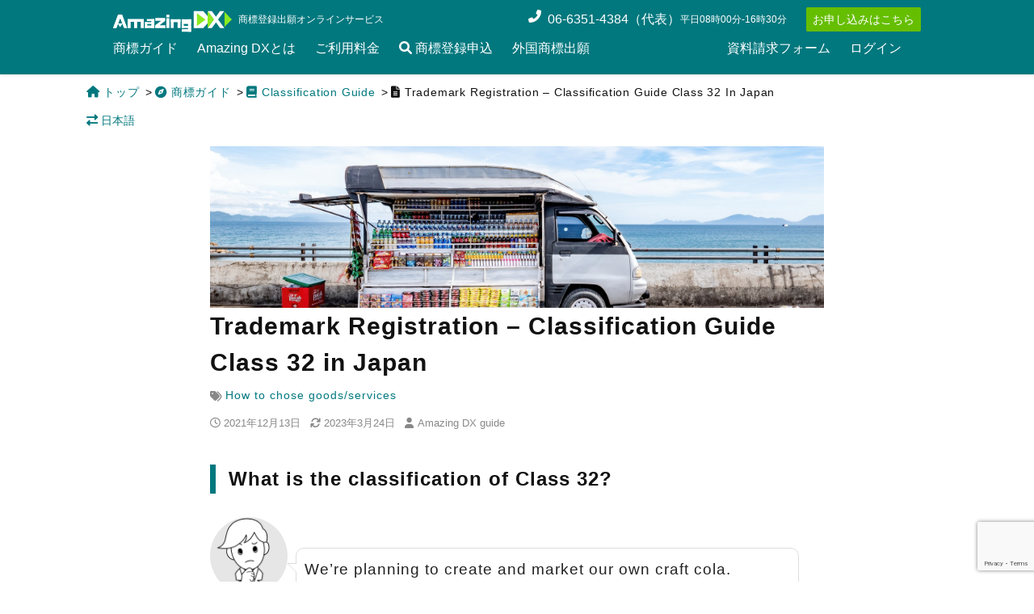

--- FILE ---
content_type: text/html; charset=UTF-8
request_url: https://amazing.dx.harakenzo.com/en/guide/class32/
body_size: 119395
content:
<!DOCTYPE html>
<html>

<head>
    <meta name="viewport" content="width=device-width,initial-scale=1">
        <!-- Google Tag Manager -->
    <script>
        (function(w, d, s, l, i) {
            w[l] = w[l] || [];
            w[l].push({
                'gtm.start': new Date().getTime(),
                event: 'gtm.js'
            });
            var f = d.getElementsByTagName(s)[0],
                j = d.createElement(s),
                dl = l != 'dataLayer' ? '&l=' + l : '';
            j.async = true;
            j.src =
                'https://www.googletagmanager.com/gtm.js?id=' + i + dl;
            f.parentNode.insertBefore(j, f);
        })(window, document, 'script', 'dataLayer', 'GTM-PHTHL6G');
    </script>
    <!-- End Google Tag Manager -->

    <!-- Google tag (gtag.js) event - delayed navigation helper  add by ando 20250731 googlekoukoku-->
    <script>
      // Helper function to delay opening a URL until a gtag event is sent.
      // Call it in response to an action that should navigate to a URL.
      function gtagSendEvent(url) {
        var callback = function () {
          if (typeof url === 'string') {
            window.location = url;
          }
        };
        gtag('event', 'conversion_event_outbound_click', {
          'event_callback': callback,
          'event_timeout': 2000,
          // <event_parameters>
        });
        return false;
      }
    </script>


    <!-- Require css -->
    <style>
        .scroll-hidden::-webkit-scrollbar {
            height: 0px;
            background: transparent;
            /* make scrollbar transparent */
        }
    </style>
    <!-- Global site tag (gtag.js) - Google Analytics -->
    <script async src="https://www.googletagmanager.com/gtag/js?id=UA-200552054-1"></script>
    <script>
        window.dataLayer = window.dataLayer || [];

        function gtag() {
            dataLayer.push(arguments);
        }
        gtag('js', new Date());
        gtag('config', 'UA-200552054-1');
    </script>

    <!-- Begin Mieruca Embed Code -->
    <script type="text/javascript" id="mierucajs">
        window.__fid = window.__fid || [];
        __fid.push([711495515]);
        (function() {
            function mieruca() {
                if (typeof window.__fjsld != "undefined") return;
                window.__fjsld = 1;
                var fjs = document.createElement('script');
                fjs.type = 'text/javascript';
                fjs.async = true;
                fjs.id = "fjssync";
                var timestamp = new Date;
                fjs.src = ('https:' == document.location.protocol ? 'https' : 'http') + '://hm.mieru-ca.com/service/js/mieruca-hm.js?v=' + timestamp.getTime();
                var x = document.getElementsByTagName('script')[0];
                x.parentNode.insertBefore(fjs, x);
            };
            setTimeout(mieruca, 500);
            document.readyState != "complete" ? (window.attachEvent ? window.attachEvent("onload", mieruca) : window.addEventListener("load", mieruca, false)) : mieruca();
        })();
    </script>
    <!-- End Mieruca Embed Code -->

    <!-- User Heat Tag -->
    <script type="text/javascript">
        (function(add, cla) {
            window['UserHeatTag'] = cla;
            window[cla] = window[cla] || function() {
                (window[cla].q = window[cla].q || []).push(arguments)
            }, window[cla].l = 1 * new Date();
            var ul = document.createElement('script');
            var tag = document.getElementsByTagName('script')[0];
            ul.async = 1;
            ul.src = add;
            tag.parentNode.insertBefore(ul, tag);
        })('//uh.nakanohito.jp/uhj2/uh.js', '_uhtracker');
        _uhtracker({
            id: 'uhKbCn2Nyw'
        });
    </script>
    <!-- End User Heat Tag -->
    <meta name='robots' content='index, follow, max-image-preview:large, max-snippet:-1, max-video-preview:-1' />
<script id="cookieyes" type="text/javascript" src="https://cdn-cookieyes.com/client_data/612f1c5854888ec29f4eafc9/script.js"></script>
	<!-- This site is optimized with the Yoast SEO plugin v26.7 - https://yoast.com/wordpress/plugins/seo/ -->
	<title>Trademark Registration – Classification Guide Class 32 in Japan - Amazing DX</title>
	<meta name="description" content="Classification of Trademark Registration. In this article, we will show you what goods are included in class 32. Class 32 includes mainly beer and non-alcoholic beverages. This classification is recommended for those in the food industry who are related to beverages, especially beer and carbonated drinks." />
	<link rel="canonical" href="https://amazing.dx.harakenzo.com/en/guide/class32/" />
	<meta property="og:locale" content="en_US" />
	<meta property="og:type" content="article" />
	<meta property="og:title" content="Trademark Registration – Classification Guide Class 32 in Japan - Amazing DX" />
	<meta property="og:description" content="Classification of Trademark Registration. In this article, we will show you what goods are included in class 32. Class 32 includes mainly beer and non-alcoholic beverages. This classification is recommended for those in the food industry who are related to beverages, especially beer and carbonated drinks." />
	<meta property="og:url" content="https://amazing.dx.harakenzo.com/en/guide/class32/" />
	<meta property="og:site_name" content="Amazing DX" />
	<meta property="article:publisher" content="https://www.facebook.com/HARAKENZO.main" />
	<meta property="article:modified_time" content="2023-03-24T05:48:00+00:00" />
	<meta property="og:image" content="https://amazing.dx.harakenzo.com/wp-content/uploads/sangga-rima-roman-selia-nemGViUnshQ-unsplash-1.jpg" />
	<meta property="og:image:width" content="1920" />
	<meta property="og:image:height" content="1082" />
	<meta property="og:image:type" content="image/jpeg" />
	<meta name="twitter:card" content="summary_large_image" />
	<meta name="twitter:site" content="@AmazingDX" />
	<meta name="twitter:label1" content="Est. reading time" />
	<meta name="twitter:data1" content="13 minutes" />
	<script type="application/ld+json" class="yoast-schema-graph">{"@context":"https://schema.org","@graph":[{"@type":"WebPage","@id":"https://amazing.dx.harakenzo.com/en/guide/class32/","url":"https://amazing.dx.harakenzo.com/en/guide/class32/","name":"Trademark Registration – Classification Guide Class 32 in Japan - Amazing DX","isPartOf":{"@id":"https://amazing.dx.harakenzo.com/#website"},"primaryImageOfPage":{"@id":"https://amazing.dx.harakenzo.com/en/guide/class32/#primaryimage"},"image":{"@id":"https://amazing.dx.harakenzo.com/en/guide/class32/#primaryimage"},"thumbnailUrl":"https://amazing.dx.harakenzo.com/wp-content/uploads/sangga-rima-roman-selia-nemGViUnshQ-unsplash-1.jpg","datePublished":"2021-12-13T04:18:01+00:00","dateModified":"2023-03-24T05:48:00+00:00","description":"Classification of Trademark Registration. In this article, we will show you what goods are included in class 32. Class 32 includes mainly beer and non-alcoholic beverages. This classification is recommended for those in the food industry who are related to beverages, especially beer and carbonated drinks.","breadcrumb":{"@id":"https://amazing.dx.harakenzo.com/en/guide/class32/#breadcrumb"},"inLanguage":"en-US","potentialAction":[{"@type":"ReadAction","target":["https://amazing.dx.harakenzo.com/en/guide/class32/"]}]},{"@type":"ImageObject","inLanguage":"en-US","@id":"https://amazing.dx.harakenzo.com/en/guide/class32/#primaryimage","url":"https://amazing.dx.harakenzo.com/wp-content/uploads/sangga-rima-roman-selia-nemGViUnshQ-unsplash-1.jpg","contentUrl":"https://amazing.dx.harakenzo.com/wp-content/uploads/sangga-rima-roman-selia-nemGViUnshQ-unsplash-1.jpg","width":1920,"height":1082,"caption":"Class 32"},{"@type":"BreadcrumbList","@id":"https://amazing.dx.harakenzo.com/en/guide/class32/#breadcrumb","itemListElement":[{"@type":"ListItem","position":1,"name":"商標ガイド","item":"https://amazing.dx.harakenzo.com/trademark_guide/"},{"@type":"ListItem","position":2,"name":"区分別解説","item":"https://amazing.dx.harakenzo.com/category/classification-guide/"},{"@type":"ListItem","position":3,"name":"Trademark Registration – Classification Guide Class 32 in Japan"}]},{"@type":"WebSite","@id":"https://amazing.dx.harakenzo.com/#website","url":"https://amazing.dx.harakenzo.com/","name":"Amazing DX","description":"あなたのネーミングを驚きのブランドに！","publisher":{"@id":"https://amazing.dx.harakenzo.com/#organization"},"potentialAction":[{"@type":"SearchAction","target":{"@type":"EntryPoint","urlTemplate":"https://amazing.dx.harakenzo.com/?s={search_term_string}"},"query-input":{"@type":"PropertyValueSpecification","valueRequired":true,"valueName":"search_term_string"}}],"inLanguage":"en-US"},{"@type":"Organization","@id":"https://amazing.dx.harakenzo.com/#organization","name":"弁理士法人　ＨＡＲＡＫＥＮＺＯ　ＷＯＲＬＤ　ＰＡＴＥＮＴ　＆　ＴＲＡＤＥＭＡＲＫ","alternateName":"HARAKENZO","url":"https://amazing.dx.harakenzo.com/","logo":{"@type":"ImageObject","inLanguage":"en-US","@id":"https://amazing.dx.harakenzo.com/#/schema/logo/image/","url":"https://amazing.dx.harakenzo.com/wp-content/uploads/2021/07/キャッチコピー付ロゴ.png","contentUrl":"https://amazing.dx.harakenzo.com/wp-content/uploads/2021/07/キャッチコピー付ロゴ.png","width":2103,"height":538,"caption":"弁理士法人　ＨＡＲＡＫＥＮＺＯ　ＷＯＲＬＤ　ＰＡＴＥＮＴ　＆　ＴＲＡＤＥＭＡＲＫ"},"image":{"@id":"https://amazing.dx.harakenzo.com/#/schema/logo/image/"},"sameAs":["https://www.facebook.com/HARAKENZO.main","https://x.com/AmazingDX"]}]}</script>
	<!-- / Yoast SEO plugin. -->


<link rel='dns-prefetch' href='//www.google.com' />
<link rel='dns-prefetch' href='//www.googletagmanager.com' />
<style id='wp-img-auto-sizes-contain-inline-css' type='text/css'>
img:is([sizes=auto i],[sizes^="auto," i]){contain-intrinsic-size:3000px 1500px}
/*# sourceURL=wp-img-auto-sizes-contain-inline-css */
</style>
<style id='classic-theme-styles-inline-css' type='text/css'>
/*! This file is auto-generated */
.wp-block-button__link{color:#fff;background-color:#32373c;border-radius:9999px;box-shadow:none;text-decoration:none;padding:calc(.667em + 2px) calc(1.333em + 2px);font-size:1.125em}.wp-block-file__button{background:#32373c;color:#fff;text-decoration:none}
/*# sourceURL=/wp-includes/css/classic-themes.min.css */
</style>
<link rel='stylesheet' id='bogo-css' href='https://amazing.dx.harakenzo.com/wp-content/plugins/bogo/includes/css/style.css?ver=3.9.1' type='text/css' media='all' />
<link rel='stylesheet' id='contact-form-7-css' href='https://amazing.dx.harakenzo.com/wp-content/plugins/contact-form-7/includes/css/styles.css?ver=6.1.4' type='text/css' media='all' />
<link rel='stylesheet' id='cf7msm_styles-css' href='https://amazing.dx.harakenzo.com/wp-content/plugins/contact-form-7-multi-step-module/resources/cf7msm.css?ver=4.3.1' type='text/css' media='all' />
<link rel='stylesheet' id='wpel-font-awesome-css' href='https://amazing.dx.harakenzo.com/wp-content/plugins/wp-external-links/public/css/font-awesome.min.css?ver=2.59' type='text/css' media='all' />
<link rel='stylesheet' id='wpel-style-css' href='https://amazing.dx.harakenzo.com/wp-content/plugins/wp-external-links/public/css/wpel.css?ver=2.59' type='text/css' media='all' />
<link rel='stylesheet' id='tailwind-css' href='https://amazing.dx.harakenzo.com/wp-content/themes/amazing_dx_test/assets/css/main.css?ver=1' type='text/css' media='all' />
<link rel='stylesheet' id='cf7cf-style-css' href='https://amazing.dx.harakenzo.com/wp-content/plugins/cf7-conditional-fields/style.css?ver=2.4.6' type='text/css' media='all' />
<script type="text/javascript" src="https://amazing.dx.harakenzo.com/wp-includes/js/jquery/jquery.min.js?ver=3.7.1" id="jquery-core-js"></script>
<script type="text/javascript" src="https://amazing.dx.harakenzo.com/wp-includes/js/jquery/jquery-migrate.min.js?ver=3.4.1" id="jquery-migrate-js"></script>

<!-- Google tag (gtag.js) snippet added by Site Kit -->
<!-- Google Analytics snippet added by Site Kit -->
<script type="text/javascript" src="https://www.googletagmanager.com/gtag/js?id=G-LN4G7JK5EQ" id="google_gtagjs-js" async></script>
<script type="text/javascript" id="google_gtagjs-js-after">
/* <![CDATA[ */
window.dataLayer = window.dataLayer || [];function gtag(){dataLayer.push(arguments);}
gtag("set","linker",{"domains":["amazing.dx.harakenzo.com"]});
gtag("js", new Date());
gtag("set", "developer_id.dZTNiMT", true);
gtag("config", "G-LN4G7JK5EQ");
//# sourceURL=google_gtagjs-js-after
/* ]]> */
</script>
<link rel="EditURI" type="application/rsd+xml" title="RSD" href="https://amazing.dx.harakenzo.com/xmlrpc.php?rsd" />
<link rel="alternate" href="https://amazing.dx.harakenzo.com/guide/class32/" hreflang="ja" />
<link rel="alternate" href="https://amazing.dx.harakenzo.com/en/guide/class32/" hreflang="en-US" />
<meta name="generator" content="Site Kit by Google 1.170.0" />    <style type="text/css">
        /* ヘッダー */
        #catch_phrase {
            background-color: #acacad;
        }
    </style>
    <meta name="google-site-verification" content="u1dbWjfBG7DWUWMmuuIwdGvU6OpwHWJOqvDoKankCWw"><meta name="generator" content="Elementor 3.18.3; features: e_dom_optimization, e_optimized_assets_loading, e_optimized_css_loading, additional_custom_breakpoints, block_editor_assets_optimize, e_image_loading_optimization; settings: css_print_method-external, google_font-enabled, font_display-auto">
<noscript><style>.lazyload[data-src]{display:none !important;}</style></noscript><style>.lazyload{background-image:none !important;}.lazyload:before{background-image:none !important;}</style><style type="text/css">.broken_link, a.broken_link {
	text-decoration: line-through;
}</style><style type="text/css">.removed_link, a.removed_link {
	text-decoration: line-through;
}</style><link rel="icon" href="https://amazing.dx.harakenzo.com/wp-content/uploads/2021/06/Amazing-DX.jpg" sizes="32x32" />
<link rel="icon" href="https://amazing.dx.harakenzo.com/wp-content/uploads/2021/06/Amazing-DX.jpg" sizes="192x192" />
<link rel="apple-touch-icon" href="https://amazing.dx.harakenzo.com/wp-content/uploads/2021/06/Amazing-DX.jpg" />
<meta name="msapplication-TileImage" content="https://amazing.dx.harakenzo.com/wp-content/uploads/2021/06/Amazing-DX.jpg" />
		<style type="text/css" id="wp-custom-css">
			body
 {
		font-family: -apple-system, BlinkMacSystemFont, Roboto, "Segoe UI", "Helvetica Neue", HelveticaNeue, YuGothic, "Yu Gothic Medium", "Yu Gothic", Verdana, Meiryo, sans-serif;
}

#catch_phrase {
  background-position: left -500px bottom 60%;
}
		</style>
		<style id='wp-block-button-inline-css' type='text/css'>
.wp-block-button__link{align-content:center;box-sizing:border-box;cursor:pointer;display:inline-block;height:100%;text-align:center;word-break:break-word}.wp-block-button__link.aligncenter{text-align:center}.wp-block-button__link.alignright{text-align:right}:where(.wp-block-button__link){border-radius:9999px;box-shadow:none;padding:calc(.667em + 2px) calc(1.333em + 2px);text-decoration:none}.wp-block-button[style*=text-decoration] .wp-block-button__link{text-decoration:inherit}.wp-block-buttons>.wp-block-button.has-custom-width{max-width:none}.wp-block-buttons>.wp-block-button.has-custom-width .wp-block-button__link{width:100%}.wp-block-buttons>.wp-block-button.has-custom-font-size .wp-block-button__link{font-size:inherit}.wp-block-buttons>.wp-block-button.wp-block-button__width-25{width:calc(25% - var(--wp--style--block-gap, .5em)*.75)}.wp-block-buttons>.wp-block-button.wp-block-button__width-50{width:calc(50% - var(--wp--style--block-gap, .5em)*.5)}.wp-block-buttons>.wp-block-button.wp-block-button__width-75{width:calc(75% - var(--wp--style--block-gap, .5em)*.25)}.wp-block-buttons>.wp-block-button.wp-block-button__width-100{flex-basis:100%;width:100%}.wp-block-buttons.is-vertical>.wp-block-button.wp-block-button__width-25{width:25%}.wp-block-buttons.is-vertical>.wp-block-button.wp-block-button__width-50{width:50%}.wp-block-buttons.is-vertical>.wp-block-button.wp-block-button__width-75{width:75%}.wp-block-button.is-style-squared,.wp-block-button__link.wp-block-button.is-style-squared{border-radius:0}.wp-block-button.no-border-radius,.wp-block-button__link.no-border-radius{border-radius:0!important}:root :where(.wp-block-button .wp-block-button__link.is-style-outline),:root :where(.wp-block-button.is-style-outline>.wp-block-button__link){border:2px solid;padding:.667em 1.333em}:root :where(.wp-block-button .wp-block-button__link.is-style-outline:not(.has-text-color)),:root :where(.wp-block-button.is-style-outline>.wp-block-button__link:not(.has-text-color)){color:currentColor}:root :where(.wp-block-button .wp-block-button__link.is-style-outline:not(.has-background)),:root :where(.wp-block-button.is-style-outline>.wp-block-button__link:not(.has-background)){background-color:initial;background-image:none}
/*# sourceURL=https://amazing.dx.harakenzo.com/wp-includes/blocks/button/style.min.css */
</style>
<style id='wp-block-heading-inline-css' type='text/css'>
h1:where(.wp-block-heading).has-background,h2:where(.wp-block-heading).has-background,h3:where(.wp-block-heading).has-background,h4:where(.wp-block-heading).has-background,h5:where(.wp-block-heading).has-background,h6:where(.wp-block-heading).has-background{padding:1.25em 2.375em}h1.has-text-align-left[style*=writing-mode]:where([style*=vertical-lr]),h1.has-text-align-right[style*=writing-mode]:where([style*=vertical-rl]),h2.has-text-align-left[style*=writing-mode]:where([style*=vertical-lr]),h2.has-text-align-right[style*=writing-mode]:where([style*=vertical-rl]),h3.has-text-align-left[style*=writing-mode]:where([style*=vertical-lr]),h3.has-text-align-right[style*=writing-mode]:where([style*=vertical-rl]),h4.has-text-align-left[style*=writing-mode]:where([style*=vertical-lr]),h4.has-text-align-right[style*=writing-mode]:where([style*=vertical-rl]),h5.has-text-align-left[style*=writing-mode]:where([style*=vertical-lr]),h5.has-text-align-right[style*=writing-mode]:where([style*=vertical-rl]),h6.has-text-align-left[style*=writing-mode]:where([style*=vertical-lr]),h6.has-text-align-right[style*=writing-mode]:where([style*=vertical-rl]){rotate:180deg}
/*# sourceURL=https://amazing.dx.harakenzo.com/wp-includes/blocks/heading/style.min.css */
</style>
<style id='wp-block-list-inline-css' type='text/css'>
ol,ul{box-sizing:border-box}:root :where(.wp-block-list.has-background){padding:1.25em 2.375em}
/*# sourceURL=https://amazing.dx.harakenzo.com/wp-includes/blocks/list/style.min.css */
</style>
<style id='wp-block-buttons-inline-css' type='text/css'>
.wp-block-buttons{box-sizing:border-box}.wp-block-buttons.is-vertical{flex-direction:column}.wp-block-buttons.is-vertical>.wp-block-button:last-child{margin-bottom:0}.wp-block-buttons>.wp-block-button{display:inline-block;margin:0}.wp-block-buttons.is-content-justification-left{justify-content:flex-start}.wp-block-buttons.is-content-justification-left.is-vertical{align-items:flex-start}.wp-block-buttons.is-content-justification-center{justify-content:center}.wp-block-buttons.is-content-justification-center.is-vertical{align-items:center}.wp-block-buttons.is-content-justification-right{justify-content:flex-end}.wp-block-buttons.is-content-justification-right.is-vertical{align-items:flex-end}.wp-block-buttons.is-content-justification-space-between{justify-content:space-between}.wp-block-buttons.aligncenter{text-align:center}.wp-block-buttons:not(.is-content-justification-space-between,.is-content-justification-right,.is-content-justification-left,.is-content-justification-center) .wp-block-button.aligncenter{margin-left:auto;margin-right:auto;width:100%}.wp-block-buttons[style*=text-decoration] .wp-block-button,.wp-block-buttons[style*=text-decoration] .wp-block-button__link{text-decoration:inherit}.wp-block-buttons.has-custom-font-size .wp-block-button__link{font-size:inherit}.wp-block-buttons .wp-block-button__link{width:100%}.wp-block-button.aligncenter{text-align:center}
/*# sourceURL=https://amazing.dx.harakenzo.com/wp-includes/blocks/buttons/style.min.css */
</style>
<style id='wp-block-paragraph-inline-css' type='text/css'>
.is-small-text{font-size:.875em}.is-regular-text{font-size:1em}.is-large-text{font-size:2.25em}.is-larger-text{font-size:3em}.has-drop-cap:not(:focus):first-letter{float:left;font-size:8.4em;font-style:normal;font-weight:100;line-height:.68;margin:.05em .1em 0 0;text-transform:uppercase}body.rtl .has-drop-cap:not(:focus):first-letter{float:none;margin-left:.1em}p.has-drop-cap.has-background{overflow:hidden}:root :where(p.has-background){padding:1.25em 2.375em}:where(p.has-text-color:not(.has-link-color)) a{color:inherit}p.has-text-align-left[style*="writing-mode:vertical-lr"],p.has-text-align-right[style*="writing-mode:vertical-rl"]{rotate:180deg}
/*# sourceURL=https://amazing.dx.harakenzo.com/wp-includes/blocks/paragraph/style.min.css */
</style>
<style id='wp-block-table-inline-css' type='text/css'>
.wp-block-table{overflow-x:auto}.wp-block-table table{border-collapse:collapse;width:100%}.wp-block-table thead{border-bottom:3px solid}.wp-block-table tfoot{border-top:3px solid}.wp-block-table td,.wp-block-table th{border:1px solid;padding:.5em}.wp-block-table .has-fixed-layout{table-layout:fixed;width:100%}.wp-block-table .has-fixed-layout td,.wp-block-table .has-fixed-layout th{word-break:break-word}.wp-block-table.aligncenter,.wp-block-table.alignleft,.wp-block-table.alignright{display:table;width:auto}.wp-block-table.aligncenter td,.wp-block-table.aligncenter th,.wp-block-table.alignleft td,.wp-block-table.alignleft th,.wp-block-table.alignright td,.wp-block-table.alignright th{word-break:break-word}.wp-block-table .has-subtle-light-gray-background-color{background-color:#f3f4f5}.wp-block-table .has-subtle-pale-green-background-color{background-color:#e9fbe5}.wp-block-table .has-subtle-pale-blue-background-color{background-color:#e7f5fe}.wp-block-table .has-subtle-pale-pink-background-color{background-color:#fcf0ef}.wp-block-table.is-style-stripes{background-color:initial;border-collapse:inherit;border-spacing:0}.wp-block-table.is-style-stripes tbody tr:nth-child(odd){background-color:#f0f0f0}.wp-block-table.is-style-stripes.has-subtle-light-gray-background-color tbody tr:nth-child(odd){background-color:#f3f4f5}.wp-block-table.is-style-stripes.has-subtle-pale-green-background-color tbody tr:nth-child(odd){background-color:#e9fbe5}.wp-block-table.is-style-stripes.has-subtle-pale-blue-background-color tbody tr:nth-child(odd){background-color:#e7f5fe}.wp-block-table.is-style-stripes.has-subtle-pale-pink-background-color tbody tr:nth-child(odd){background-color:#fcf0ef}.wp-block-table.is-style-stripes td,.wp-block-table.is-style-stripes th{border-color:#0000}.wp-block-table.is-style-stripes{border-bottom:1px solid #f0f0f0}.wp-block-table .has-border-color td,.wp-block-table .has-border-color th,.wp-block-table .has-border-color tr,.wp-block-table .has-border-color>*{border-color:inherit}.wp-block-table table[style*=border-top-color] tr:first-child,.wp-block-table table[style*=border-top-color] tr:first-child td,.wp-block-table table[style*=border-top-color] tr:first-child th,.wp-block-table table[style*=border-top-color]>*,.wp-block-table table[style*=border-top-color]>* td,.wp-block-table table[style*=border-top-color]>* th{border-top-color:inherit}.wp-block-table table[style*=border-top-color] tr:not(:first-child){border-top-color:initial}.wp-block-table table[style*=border-right-color] td:last-child,.wp-block-table table[style*=border-right-color] th,.wp-block-table table[style*=border-right-color] tr,.wp-block-table table[style*=border-right-color]>*{border-right-color:inherit}.wp-block-table table[style*=border-bottom-color] tr:last-child,.wp-block-table table[style*=border-bottom-color] tr:last-child td,.wp-block-table table[style*=border-bottom-color] tr:last-child th,.wp-block-table table[style*=border-bottom-color]>*,.wp-block-table table[style*=border-bottom-color]>* td,.wp-block-table table[style*=border-bottom-color]>* th{border-bottom-color:inherit}.wp-block-table table[style*=border-bottom-color] tr:not(:last-child){border-bottom-color:initial}.wp-block-table table[style*=border-left-color] td:first-child,.wp-block-table table[style*=border-left-color] th,.wp-block-table table[style*=border-left-color] tr,.wp-block-table table[style*=border-left-color]>*{border-left-color:inherit}.wp-block-table table[style*=border-style] td,.wp-block-table table[style*=border-style] th,.wp-block-table table[style*=border-style] tr,.wp-block-table table[style*=border-style]>*{border-style:inherit}.wp-block-table table[style*=border-width] td,.wp-block-table table[style*=border-width] th,.wp-block-table table[style*=border-width] tr,.wp-block-table table[style*=border-width]>*{border-style:inherit;border-width:inherit}
/*# sourceURL=https://amazing.dx.harakenzo.com/wp-includes/blocks/table/style.min.css */
</style>
<style id='wp-block-table-theme-inline-css' type='text/css'>
.wp-block-table{margin:0 0 1em}.wp-block-table td,.wp-block-table th{word-break:normal}.wp-block-table :where(figcaption){color:#555;font-size:13px;text-align:center}.is-dark-theme .wp-block-table :where(figcaption){color:#ffffffa6}
/*# sourceURL=https://amazing.dx.harakenzo.com/wp-includes/blocks/table/theme.min.css */
</style>
<style id='global-styles-inline-css' type='text/css'>
:root{--wp--preset--aspect-ratio--square: 1;--wp--preset--aspect-ratio--4-3: 4/3;--wp--preset--aspect-ratio--3-4: 3/4;--wp--preset--aspect-ratio--3-2: 3/2;--wp--preset--aspect-ratio--2-3: 2/3;--wp--preset--aspect-ratio--16-9: 16/9;--wp--preset--aspect-ratio--9-16: 9/16;--wp--preset--color--black: #000000;--wp--preset--color--cyan-bluish-gray: #abb8c3;--wp--preset--color--white: #fff;--wp--preset--color--pale-pink: #f78da7;--wp--preset--color--vivid-red: #cf2e2e;--wp--preset--color--luminous-vivid-orange: #ff6900;--wp--preset--color--luminous-vivid-amber: #fcb900;--wp--preset--color--light-green-cyan: #7bdcb5;--wp--preset--color--vivid-green-cyan: #00d084;--wp--preset--color--pale-cyan-blue: #8ed1fc;--wp--preset--color--vivid-cyan-blue: #0693e3;--wp--preset--color--vivid-purple: #9b51e0;--wp--preset--color--primary: #00787e;--wp--preset--color--secondary: #66be00;--wp--preset--color--green-50: #f7faea;--wp--preset--color--gray-50: #F8F8F8;--wp--preset--color--gray-100: #F2F2F2;--wp--preset--gradient--vivid-cyan-blue-to-vivid-purple: linear-gradient(135deg,rgb(6,147,227) 0%,rgb(155,81,224) 100%);--wp--preset--gradient--light-green-cyan-to-vivid-green-cyan: linear-gradient(135deg,rgb(122,220,180) 0%,rgb(0,208,130) 100%);--wp--preset--gradient--luminous-vivid-amber-to-luminous-vivid-orange: linear-gradient(135deg,rgb(252,185,0) 0%,rgb(255,105,0) 100%);--wp--preset--gradient--luminous-vivid-orange-to-vivid-red: linear-gradient(135deg,rgb(255,105,0) 0%,rgb(207,46,46) 100%);--wp--preset--gradient--very-light-gray-to-cyan-bluish-gray: linear-gradient(135deg,rgb(238,238,238) 0%,rgb(169,184,195) 100%);--wp--preset--gradient--cool-to-warm-spectrum: linear-gradient(135deg,rgb(74,234,220) 0%,rgb(151,120,209) 20%,rgb(207,42,186) 40%,rgb(238,44,130) 60%,rgb(251,105,98) 80%,rgb(254,248,76) 100%);--wp--preset--gradient--blush-light-purple: linear-gradient(135deg,rgb(255,206,236) 0%,rgb(152,150,240) 100%);--wp--preset--gradient--blush-bordeaux: linear-gradient(135deg,rgb(254,205,165) 0%,rgb(254,45,45) 50%,rgb(107,0,62) 100%);--wp--preset--gradient--luminous-dusk: linear-gradient(135deg,rgb(255,203,112) 0%,rgb(199,81,192) 50%,rgb(65,88,208) 100%);--wp--preset--gradient--pale-ocean: linear-gradient(135deg,rgb(255,245,203) 0%,rgb(182,227,212) 50%,rgb(51,167,181) 100%);--wp--preset--gradient--electric-grass: linear-gradient(135deg,rgb(202,248,128) 0%,rgb(113,206,126) 100%);--wp--preset--gradient--midnight: linear-gradient(135deg,rgb(2,3,129) 0%,rgb(40,116,252) 100%);--wp--preset--gradient--main-grad: linear-gradient(135deg,rgb(137,196,0) 0%,rgb(0,120,126) 100%;--wp--preset--font-size--small: 13px;--wp--preset--font-size--medium: 20px;--wp--preset--font-size--large: 36px;--wp--preset--font-size--x-large: 42px;--wp--preset--spacing--20: 0.44rem;--wp--preset--spacing--30: 0.67rem;--wp--preset--spacing--40: 1rem;--wp--preset--spacing--50: 1.5rem;--wp--preset--spacing--60: 2.25rem;--wp--preset--spacing--70: 3.38rem;--wp--preset--spacing--80: 5.06rem;--wp--preset--shadow--natural: 6px 6px 9px rgba(0, 0, 0, 0.2);--wp--preset--shadow--deep: 12px 12px 50px rgba(0, 0, 0, 0.4);--wp--preset--shadow--sharp: 6px 6px 0px rgba(0, 0, 0, 0.2);--wp--preset--shadow--outlined: 6px 6px 0px -3px rgb(255, 255, 255), 6px 6px rgb(0, 0, 0);--wp--preset--shadow--crisp: 6px 6px 0px rgb(0, 0, 0);}:where(.is-layout-flex){gap: 0.5em;}:where(.is-layout-grid){gap: 0.5em;}body .is-layout-flex{display: flex;}.is-layout-flex{flex-wrap: wrap;align-items: center;}.is-layout-flex > :is(*, div){margin: 0;}body .is-layout-grid{display: grid;}.is-layout-grid > :is(*, div){margin: 0;}:where(.wp-block-columns.is-layout-flex){gap: 2em;}:where(.wp-block-columns.is-layout-grid){gap: 2em;}:where(.wp-block-post-template.is-layout-flex){gap: 1.25em;}:where(.wp-block-post-template.is-layout-grid){gap: 1.25em;}.has-black-color{color: var(--wp--preset--color--black) !important;}.has-cyan-bluish-gray-color{color: var(--wp--preset--color--cyan-bluish-gray) !important;}.has-white-color{color: var(--wp--preset--color--white) !important;}.has-pale-pink-color{color: var(--wp--preset--color--pale-pink) !important;}.has-vivid-red-color{color: var(--wp--preset--color--vivid-red) !important;}.has-luminous-vivid-orange-color{color: var(--wp--preset--color--luminous-vivid-orange) !important;}.has-luminous-vivid-amber-color{color: var(--wp--preset--color--luminous-vivid-amber) !important;}.has-light-green-cyan-color{color: var(--wp--preset--color--light-green-cyan) !important;}.has-vivid-green-cyan-color{color: var(--wp--preset--color--vivid-green-cyan) !important;}.has-pale-cyan-blue-color{color: var(--wp--preset--color--pale-cyan-blue) !important;}.has-vivid-cyan-blue-color{color: var(--wp--preset--color--vivid-cyan-blue) !important;}.has-vivid-purple-color{color: var(--wp--preset--color--vivid-purple) !important;}.has-black-background-color{background-color: var(--wp--preset--color--black) !important;}.has-cyan-bluish-gray-background-color{background-color: var(--wp--preset--color--cyan-bluish-gray) !important;}.has-white-background-color{background-color: var(--wp--preset--color--white) !important;}.has-pale-pink-background-color{background-color: var(--wp--preset--color--pale-pink) !important;}.has-vivid-red-background-color{background-color: var(--wp--preset--color--vivid-red) !important;}.has-luminous-vivid-orange-background-color{background-color: var(--wp--preset--color--luminous-vivid-orange) !important;}.has-luminous-vivid-amber-background-color{background-color: var(--wp--preset--color--luminous-vivid-amber) !important;}.has-light-green-cyan-background-color{background-color: var(--wp--preset--color--light-green-cyan) !important;}.has-vivid-green-cyan-background-color{background-color: var(--wp--preset--color--vivid-green-cyan) !important;}.has-pale-cyan-blue-background-color{background-color: var(--wp--preset--color--pale-cyan-blue) !important;}.has-vivid-cyan-blue-background-color{background-color: var(--wp--preset--color--vivid-cyan-blue) !important;}.has-vivid-purple-background-color{background-color: var(--wp--preset--color--vivid-purple) !important;}.has-black-border-color{border-color: var(--wp--preset--color--black) !important;}.has-cyan-bluish-gray-border-color{border-color: var(--wp--preset--color--cyan-bluish-gray) !important;}.has-white-border-color{border-color: var(--wp--preset--color--white) !important;}.has-pale-pink-border-color{border-color: var(--wp--preset--color--pale-pink) !important;}.has-vivid-red-border-color{border-color: var(--wp--preset--color--vivid-red) !important;}.has-luminous-vivid-orange-border-color{border-color: var(--wp--preset--color--luminous-vivid-orange) !important;}.has-luminous-vivid-amber-border-color{border-color: var(--wp--preset--color--luminous-vivid-amber) !important;}.has-light-green-cyan-border-color{border-color: var(--wp--preset--color--light-green-cyan) !important;}.has-vivid-green-cyan-border-color{border-color: var(--wp--preset--color--vivid-green-cyan) !important;}.has-pale-cyan-blue-border-color{border-color: var(--wp--preset--color--pale-cyan-blue) !important;}.has-vivid-cyan-blue-border-color{border-color: var(--wp--preset--color--vivid-cyan-blue) !important;}.has-vivid-purple-border-color{border-color: var(--wp--preset--color--vivid-purple) !important;}.has-vivid-cyan-blue-to-vivid-purple-gradient-background{background: var(--wp--preset--gradient--vivid-cyan-blue-to-vivid-purple) !important;}.has-light-green-cyan-to-vivid-green-cyan-gradient-background{background: var(--wp--preset--gradient--light-green-cyan-to-vivid-green-cyan) !important;}.has-luminous-vivid-amber-to-luminous-vivid-orange-gradient-background{background: var(--wp--preset--gradient--luminous-vivid-amber-to-luminous-vivid-orange) !important;}.has-luminous-vivid-orange-to-vivid-red-gradient-background{background: var(--wp--preset--gradient--luminous-vivid-orange-to-vivid-red) !important;}.has-very-light-gray-to-cyan-bluish-gray-gradient-background{background: var(--wp--preset--gradient--very-light-gray-to-cyan-bluish-gray) !important;}.has-cool-to-warm-spectrum-gradient-background{background: var(--wp--preset--gradient--cool-to-warm-spectrum) !important;}.has-blush-light-purple-gradient-background{background: var(--wp--preset--gradient--blush-light-purple) !important;}.has-blush-bordeaux-gradient-background{background: var(--wp--preset--gradient--blush-bordeaux) !important;}.has-luminous-dusk-gradient-background{background: var(--wp--preset--gradient--luminous-dusk) !important;}.has-pale-ocean-gradient-background{background: var(--wp--preset--gradient--pale-ocean) !important;}.has-electric-grass-gradient-background{background: var(--wp--preset--gradient--electric-grass) !important;}.has-midnight-gradient-background{background: var(--wp--preset--gradient--midnight) !important;}.has-small-font-size{font-size: var(--wp--preset--font-size--small) !important;}.has-medium-font-size{font-size: var(--wp--preset--font-size--medium) !important;}.has-large-font-size{font-size: var(--wp--preset--font-size--large) !important;}.has-x-large-font-size{font-size: var(--wp--preset--font-size--x-large) !important;}
/*# sourceURL=global-styles-inline-css */
</style>
<link rel='stylesheet' id='word_balloon_user_style-css' href='https://amazing.dx.harakenzo.com/wp-content/plugins/word-balloon/css/word_balloon_user.min.css?ver=4.20.4' type='text/css' media='all' />
<link rel='stylesheet' id='word_balloon_skin_talk-css' href='https://amazing.dx.harakenzo.com/wp-content/plugins/word-balloon/css/skin/word_balloon_talk.min.css?ver=4.20.4' type='text/css' media='all' />
<link rel='stylesheet' id='style-css' href='https://amazing.dx.harakenzo.com/wp-content/themes/amazing_dx_test/style.css?ver=52e08f4b93dc1052f5fa017e71ba3754' type='text/css' media='all' />
<link rel='stylesheet' id='fontawesome-css' href='https://amazing.dx.harakenzo.com/wp-content/themes/amazing_dx_test/assets/css/all.min.min.css?ver=52e08f4b93dc1052f5fa017e71ba3754' type='text/css' media='all' />
</head>

<body>
    <!-- Google Tag Manager (noscript) -->
    <noscript><iframe src="https://www.googletagmanager.com/ns.html?id=GTM-PHTHL6G" height="0" width="0" style="display:none;visibility:hidden"></iframe></noscript>
    <!-- End Google Tag Manager (noscript) -->
        <!-- header menu -->
    <div class="pc-header-height relative align-middle">
        <nav class="w-full fixed z-10 pt-2 bg-primary text-white shadow dark:bg-gray-800 pc-header-container align-middle" style="height:92px;">
            <div class="header-container mx-auto">
                                    <div class="flex md:justify-between md:items-center px-3 md:px-0">
                        <div class="flex items-center">
                            <div class="flex items-center w-full">
                                <a id="header-logo" class="text-xl font-bold text-white dark:text-white md:text-2xl hover:text-white dark:hover:text-gray-300" href="https://amazing.dx.harakenzo.com/en/" data-wpel-link="internal"><img alt="logo amazing dx" width="147" height="28.42" src="[data-uri]" data-src="https://amazing.dx.harakenzo.com/wp-content/themes/amazing_dx_test/images/amazing_dx_logo_header.svg" decoding="async" class="lazyload"><noscript><img alt="logo amazing dx" width="147" height="28.42" src="https://amazing.dx.harakenzo.com/wp-content/themes/amazing_dx_test/images/amazing_dx_logo_header.svg" data-eio="l"></noscript></a>
                                <div class="hidden mx-2 md:block text-xs">
                                    <p>商標登録出願オンラインサービス</p>
                                </div>
                            </div>
                        </div>
                        <div class="w-1/2 md:w-init md:flex items-center">
                            <div class="mx-1 hidden md:block">
                                <div class="flex flex-col mt-2 md:flex-row md:mt-0 md:mr-5">
                                    <i class="fas fa-phone-alt mx-2 text-base"></i>
                                    <p class="text-base">06-6351-4384（代表）</p>
                                    <p class="text-xs m-auto">平日08時00分-16時30分</p>
                                </div>
                            </div>

                                                            <div class="flex items-center py-2 -mx-1 md:mx-0" style="max-height:30px; overflow:hidden;">
                                <!--<a class="block p-2 text-sm font-medium leading-5 text-center text-white transition-colors duration-200 transform bg-secondary rounded-md hover:bg-secondary md:mx-0 md:w-auto md:ml-0 ml-auto" style="max-height:50px;" href="/app/login/" data-wpel-link="internal">無料で利用 (会員登録)</a>-->
                                    <a class="block p-2 text-sm font-medium leading-5 text-center text-white transition-colors duration-200 transform bg-secondary rounded-md hover:bg-secondary md:mx-0 md:w-auto md:ml-0 ml-auto" style="max-height:50px;" href="/app/search/" data-wpel-link="internal">お申し込みはこちら</a>
                                </div>
                                                    </div>
                    </div>

                    <div class="py-0 mt-0 -mx-3 hidden md:flex text-whiteoverflow-y-auto whitespace-nowrap scroll-hidden">
                        <ul id="header-menu" class="flex"><li id="menu-item-4162" class="menu-item menu-item-type-custom menu-item-object-custom menu-item-4162"><a href="https://amazing.dx.harakenzo.com/trademark_guide/" data-wpel-link="internal">商標ガイド</a></li>
<li id="menu-item-2447" class="menu-item menu-item-type-post_type menu-item-object-page menu-item-2447"><a href="https://amazing.dx.harakenzo.com/flow/" data-wpel-link="internal">Amazing DXとは</a></li>
<li id="menu-item-4163" class="menu-item menu-item-type-post_type menu-item-object-page menu-item-4163"><a href="https://amazing.dx.harakenzo.com/plan/" data-wpel-link="internal">ご利用料金</a></li>
<li id="menu-item-4164" class="menu-item menu-item-type-custom menu-item-object-custom menu-item-4164"><a href="https://amazing.dx.harakenzo.com/app/search/" data-wpel-link="internal"><i class="fa-solid fa-magnifying-glass"></i> 商標登録申込</a></li>
<li id="menu-item-5063" class="menu-item menu-item-type-post_type menu-item-object-page menu-item-5063"><a href="https://amazing.dx.harakenzo.com/foreign-application-lp/" data-wpel-link="internal">外国商標出願</a></li>
</ul>                        <div class="ml-auto">
                                                            <ul id="header-menu" class="flex"><li id="menu-item-4330" class="menu-item menu-item-type-post_type menu-item-object-page menu-item-4330"><a href="https://amazing.dx.harakenzo.com/brochure_requests/" data-wpel-link="internal">資料請求フォーム</a></li>
<li id="menu-item-4247" class="menu-item menu-item-type-custom menu-item-object-custom menu-item-4247"><a href="https://amazing.dx.harakenzo.com/app/login/" data-wpel-link="internal">ログイン</a></li>
</ul>                                                    </div>
                    </div>
                    <!-- Mobile Menu -->
                    <div class="py-0 mt-0 -mx-3 flex md:hidden text-whiteoverflow-y-auto whitespace-nowrap scroll-hidden justify-center" style="align-items: flex-end;">
                                                    <ul id="header-menu" class="flex"><li id="menu-item-4276" class="menu-item menu-item-type-custom menu-item-object-custom menu-item-has-children menu-item-4276"><a>サービス</a>
<ul class="sub-menu">
	<li id="menu-item-4278" class="menu-item menu-item-type-post_type menu-item-object-page menu-item-4278"><a href="https://amazing.dx.harakenzo.com/flow/" data-wpel-link="internal">Amazing DXとは</a></li>
	<li id="menu-item-4279" class="menu-item menu-item-type-post_type menu-item-object-page menu-item-4279"><a href="https://amazing.dx.harakenzo.com/plan/" data-wpel-link="internal">ご利用料金</a></li>
	<li id="menu-item-4280" class="menu-item menu-item-type-post_type_archive menu-item-object-guide menu-item-4280"><a href="https://amazing.dx.harakenzo.com/en/trademark_guide/" data-wpel-link="internal">商標ガイド</a></li>
	<li id="menu-item-5064" class="menu-item menu-item-type-post_type menu-item-object-page menu-item-5064"><a href="https://amazing.dx.harakenzo.com/foreign-application-lp/" data-wpel-link="internal">外国商標出願</a></li>
</ul>
</li>
<li id="menu-item-4281" class="menu-item menu-item-type-custom menu-item-object-custom menu-item-4281"><a href="https://amazing.dx.harakenzo.com/app/search/" data-wpel-link="internal">商標検索</a></li>
<li id="menu-item-4277" class="menu-item menu-item-type-post_type menu-item-object-page menu-item-4277"><a href="https://amazing.dx.harakenzo.com/contact/" data-wpel-link="internal">問い合わせ</a></li>
<li id="menu-item-4271" class="menu-item menu-item-type-custom menu-item-object-custom menu-item-4271"><a href="https://amazing.dx.harakenzo.com/app/login/" data-wpel-link="internal">ログイン</a></li>
</ul>                                            </div>
                            </div>
        </nav>
        <!-- navと同じ領域を重ねる -->
        <div class="w-full relative" style="height:92px;"></div>
    </div>
    <!-- <div class="fixed mt-20 w-full z-10 absolute top-0" id="nav">
        <div class="bg-gray-50 p-6 w-full hidden"> -->
        <!-- </div>
    </div> -->
    <!-- <script>
        $(function() {
            $('#nav').hide();
            $("#service").click(function() {
                $("#nav").toggle();
            });
        });
    </script> -->    
<nav id="breadcrumb" style="--bs-breadcrumb-divider: '>';" aria-label="breadcrumb" class="w-full block py-3">
  <ol class="breadcrumb w-10/12 mx-auto">

    <li itemprop="itemListElement" itemscope itemtype="https://schema.org/ListItem" class="breadcrumb-item"><a itemprop="item" class="breadcrumbs_text" href="https://amazing.dx.harakenzo.com/en/" data-wpel-link="internal"><i class="fas fa-home"></i> <span itemprop="name" style= "text-transform:capitalize;">トップ</span></a> <meta itemprop="position" content="1" /></li><li itemprop="itemListElement" itemscope itemtype="https://schema.org/ListItem" class="breadcrumb-item"><a itemprop="item" class="breadcrumbs_text" href="https://amazing.dx.harakenzo.com/en/trademark_guide/" data-wpel-link="internal"><i class="fas fa-compass"></i> <span itemprop="name" style= "text-transform:capitalize;">商標ガイド</span></a> <meta itemprop="position" content="2" /></li><li itemprop="itemListElement" itemscope itemtype="https://schema.org/ListItem" class="breadcrumb-item"><a itemprop="item" class="breadcrumbs_text" href="https://amazing.dx.harakenzo.com/en/category/classification-guide/" data-wpel-link="internal"><i class="fas fa-book"></i> <span itemprop="name" style= "text-transform:capitalize;">Classification Guide</span></a> <meta itemprop="position" content="3" /></li><li itemprop="itemListElement" itemscope itemtype="https://schema.org/ListItem" class="breadcrumb-item"><i class="fas fa-file-alt"></i> <span itemprop="name" style= "text-transform:capitalize;">Trademark Registration – Classification Guide Class 32 in Japan</span> <meta itemprop="position" content="4" /></li>  </ol>
</nav>    <section class="w-full block">
        <div class="mx-auto w-10/12"><ul class="bogo-language-switcher list-view"><li class="en-US en current first"><span class="bogo-language-name"><a rel="alternate" hreflang="en-US" href="https://amazing.dx.harakenzo.com/en/guide/class32/" title="English" class="current" aria-current="page" data-wpel-link="internal">English</a></span></li>
<li class="ja last"><span class="bogo-language-name"><a rel="alternate" hreflang="ja" href="https://amazing.dx.harakenzo.com/guide/class32/" title="Japanese" data-wpel-link="internal">日本語</a></span></li>
</ul></div>
    </section>
    <article class="article-content post-960 guide type-guide status-publish has-post-thumbnail hentry category-classification-guide tag-classification en-US">

        <!--アイキャッチ取得-->
        <div class="bg-cover overflow-hidden bg-gray-50 lazyload" style="height:200px; background-position:center; background-size:cover; " data-back="https://amazing.dx.harakenzo.com/wp-content/uploads/sangga-rima-roman-selia-nemGViUnshQ-unsplash-1.jpg">
        </div>
        <!-- Title -->
        <h1 class="mt-3">Trademark Registration – Classification Guide Class 32 in Japan</h1>
        <!-- Tags -->
                    <ul class="article-tag flex">
                <li class="text-sm"><a style="text-decoration: none;" href="https://amazing.dx.harakenzo.com/en/tag/classification/" data-wpel-link="internal">How to chose goods/services</a></li>            </ul>
                <div class="article-info">
            <div class="flex flex-wrap flex-row">
                <div class="w-4/5">
                    <!--カテゴリ取得-->
                    <!--                             <span class="cat-data">
                    <a href="https://amazing.dx.harakenzo.com/en/category/classification-guide/" rel="category tag" data-wpel-link="internal">Classification Guide</a>                </span>
                     -->
                    <!--投稿日を取得-->
                    <span class="article-date">
                        <i class="far fa-clock"></i>
                        <time datetime="2021-12-13">
                            2021年12月13日                        </time>
                    </span>
                    <!--更新日を取得-->
                    <span class="article-date">
                        <i class="fas fa-sync"></i>
                        <time datetime="2023-03-24">
                            2023年3月24日                        </time>
                    </span>
                    <!--著者を取得-->
                    <span class="article-author">
                        <i class="fas fa-user"></i>Amazing DX guide                    </span>
                </div>
            </div>
        </div>
                    <!-- 業種別や区分別用にForm設定 -->
            <form id="main_search_form" action="/app/search" onchange="combineGS()" onsubmit="gtag('event', 'search', {'event_category': 'form','event_label': 'main_trade_search'});">
                <!--本文取得-->
                
<h3 class="wp-block-heading">What is the classification of Class 32?</h3>



<div class="wp-block-word-balloon-word-balloon-block"><div class="w_b_box w_b_w100 w_b_flex w_b_div"><div class="w_b_wrap w_b_wrap_talk w_b_L w_b_flex w_b_div" style=""><div class="w_b_ava_box w_b_relative w_b_ava_L w_b_f_n w_b_div"><div class="w_b_icon_wrap w_b_relative w_b_div"><div class="w_b_ava_wrap w_b_direction_L w_b_mp0 w_b_div"><div class="w_b_ava_effect w_b_relative w_b_oh w_b_radius w_b_size_M w_b_div" style="">
<img decoding="async" src="[data-uri]" width="96" height="96" alt="" class="w_b_ava_img w_b_w100 w_b_h100  w_b_mp0 w_b_img lazyload" style="" data-src="https://amazing.dx.harakenzo.com/wp-content/uploads/Article_吾迷路さん迷い.png" data-eio-rwidth="200" data-eio-rheight="200" /><noscript><img decoding="async" src="https://amazing.dx.harakenzo.com/wp-content/uploads/Article_吾迷路さん迷い.png" width="96" height="96" alt="" class="w_b_ava_img w_b_w100 w_b_h100  w_b_mp0 w_b_img" style="" data-eio="l" /></noscript>
</div></div></div></div><div class="w_b_bal_box w_b_bal_L w_b_relative w_b_direction_L w_b_w100 w_b_div"><div class="w_b_space w_b_mp0 w_b_div"><svg version="1.1" xmlns="http://www.w3.org/2000/svg" xmlns:xlink="http://www.w3.org/1999/xlink" x="0px" y="0px" width="1" height="38" viewBox="0 0 1 1" fill="transparent" stroke="transparent" stroke-miterlimit="10" class="w_b_db w_b_mp0"><polygon fill="transparent" stroke="transparent" points="0,1 0,1 0,1 0,1 "/></svg></div><div class="w_b_bal_outer w_b_flex w_b_mp0 w_b_relative w_b_div" style=""><div class="w_b_bal_wrap w_b_bal_wrap_L w_b_div"><div class="w_b_bal w_b_relative w_b_talk w_b_talk_L w_b_ta_L w_b_div"><div class="w_b_quote w_b_div"><p>We&#8217;re planning to create and market our own craft cola. <br>What kind of designated goods should I use in our application?</p></div></div></div></div></div></div></div></div>



<div class="wp-block-word-balloon-word-balloon-block"><div class="w_b_box w_b_w100 w_b_flex w_b_mla w_b_jc_fe w_b_div"><div class="w_b_wrap w_b_wrap_talk w_b_R w_b_flex w_b_jc_fe w_b_div" style=""><div class="w_b_bal_box w_b_bal_R w_b_relative w_b_direction_R w_b_w100 w_b_div"><div class="w_b_space w_b_mp0 w_b_div"><svg version="1.1" xmlns="http://www.w3.org/2000/svg" xmlns:xlink="http://www.w3.org/1999/xlink" x="0px" y="0px" width="1" height="38" viewBox="0 0 1 1" fill="transparent" stroke="transparent" stroke-miterlimit="10" class="w_b_db w_b_mp0"><polygon fill="transparent" stroke="transparent" points="0,1 0,1 0,1 0,1 "/></svg></div><div class="w_b_bal_outer w_b_flex w_b_mp0 w_b_relative w_b_div" style=""><div class="w_b_bal_wrap w_b_bal_wrap_R w_b_div"><div class="w_b_bal w_b_relative w_b_talk w_b_talk_R w_b_ta_L w_b_div"><div class="w_b_quote w_b_div"><p>Craft cola falls under <strong>carbonated drinks</strong>, so it&#8217;s class 32.</p></div></div></div></div></div><div class="w_b_ava_box w_b_relative w_b_ava_R w_b_f_n w_b_div"><div class="w_b_icon_wrap w_b_relative w_b_div"><div class="w_b_ava_wrap w_b_direction_R w_b_mp0 w_b_div"><div class="w_b_ava_effect w_b_relative w_b_oh w_b_radius w_b_size_M w_b_div" style="">
<img decoding="async" src="[data-uri]" width="96" height="96" alt="" class="w_b_ava_img w_b_w100 w_b_h100  w_b_mp0 w_b_img lazyload" style="" data-src="https://amazing.dx.harakenzo.com/wp-content/uploads/Article_DXくん.png" data-eio-rwidth="200" data-eio-rheight="200" /><noscript><img decoding="async" src="https://amazing.dx.harakenzo.com/wp-content/uploads/Article_DXくん.png" width="96" height="96" alt="" class="w_b_ava_img w_b_w100 w_b_h100  w_b_mp0 w_b_img" style="" data-eio="l" /></noscript>
</div></div></div></div></div></div></div>



<p>This page explains what goods are included in &#8220;Class 32&#8221;.<br>Before you file a trademark application, make sure you know whether your product is in Class 32 or in another category!</p>



<h2 class="wp-block-heading">Class 32 is for beer and non-alcoholic beverages</h2>



<p>Class 32 mainly includes beer and non-alcoholic beverages.<br></p>



<p>Specifically, carbonated drinks, fruit and vegetable juices, whey beverages, beer and extracts of hops for making beer are in Class 32. Also, non-alcoholic preparations for making beverages (syrups for beverages and extracts of hops for making beer) fall under this class.</p>



<p>Please note, on the other hand, that even beverages that do not contain alcohol, such as coffee, tea, milk products, dietary beverages, and beverages for pets are classified separately.</p>



<h2 class="wp-block-heading">Goods included in Class 32 and Goods NOT included in Class 32</h2>



<h3 class="wp-block-heading">List of main goods in Class 32</h3>



<p>The main goods included in Class 32 are listed below.<br>These goods can be designated by Amazing DX.</p>


<ul class="gs_list"><li><input type="checkbox" class="gscb" id="beer" value="637"><label for="beer">beer</label></li><li><input type="checkbox" class="gscb" id="carbonated drinks [refreshing beverages]; fruit juices; vegetable juices [beverages]" value="638"><label for="carbonated drinks [refreshing beverages]; fruit juices; vegetable juices [beverages]">carbonated drinks [refreshing beverages]; fruit juices; vegetable juices [beverages]</label></li><li><input type="checkbox" class="gscb" id="extracts of hops for making beer" value="639"><label for="extracts of hops for making beer">extracts of hops for making beer</label></li><li><input type="checkbox" class="gscb" id="whey beverages" value="640"><label for="whey beverages">whey beverages</label></li></ul>



<div class="wp-block-word-balloon-word-balloon-block"><div class="w_b_box w_b_w100 w_b_flex w_b_div"><div class="w_b_wrap w_b_wrap_talk w_b_L w_b_flex w_b_div" style=""><div class="w_b_ava_box w_b_relative w_b_ava_L w_b_f_n w_b_div"><div class="w_b_icon_wrap w_b_relative w_b_div"><div class="w_b_ava_wrap w_b_direction_L w_b_mp0 w_b_div"><div class="w_b_ava_effect w_b_relative w_b_oh w_b_radius w_b_size_M w_b_div" style="">
<img decoding="async" src="[data-uri]" width="96" height="96" alt="" class="w_b_ava_img w_b_w100 w_b_h100  w_b_mp0 w_b_img lazyload" style="" data-src="https://amazing.dx.harakenzo.com/wp-content/uploads/Article_吾迷路さん迷い.png" data-eio-rwidth="200" data-eio-rheight="200" /><noscript><img decoding="async" src="https://amazing.dx.harakenzo.com/wp-content/uploads/Article_吾迷路さん迷い.png" width="96" height="96" alt="" class="w_b_ava_img w_b_w100 w_b_h100  w_b_mp0 w_b_img" style="" data-eio="l" /></noscript>
</div></div></div></div><div class="w_b_bal_box w_b_bal_L w_b_relative w_b_direction_L w_b_w100 w_b_div"><div class="w_b_space w_b_mp0 w_b_div"><svg version="1.1" xmlns="http://www.w3.org/2000/svg" xmlns:xlink="http://www.w3.org/1999/xlink" x="0px" y="0px" width="1" height="38" viewBox="0 0 1 1" fill="transparent" stroke="transparent" stroke-miterlimit="10" class="w_b_db w_b_mp0"><polygon fill="transparent" stroke="transparent" points="0,1 0,1 0,1 0,1 "/></svg></div><div class="w_b_bal_outer w_b_flex w_b_mp0 w_b_relative w_b_div" style=""><div class="w_b_bal_wrap w_b_bal_wrap_L w_b_div"><div class="w_b_bal w_b_relative w_b_talk w_b_talk_L w_b_ta_L w_b_div"><div class="w_b_quote w_b_div"><p>I get it. Hmm? It&#8217;s called &#8220;vegetable juices for cooking&#8221;. I wonder if there are different classifications for different uses.</p></div></div></div></div></div></div></div></div>



<p>Vegetable juices &#8220;for cooking&#8221; are classified in Class 30. Please note that the classification varies depending on the use for other goods than vegetable juices as well.</p>



<p>The above list of &#8220;the main goods included in Class 32&#8221; is just an example.<br>Let&#8217;s take a closer look at what other goods are included in Class 32 and what goods are not.</p>



<h3 class="wp-block-heading">What should you do if you want to specify such items? (Goods included in Class 32)</h3>



<h4 class="wp-block-heading">Goods that fall under the heading of beer</h4>



<p>→When you want to specify such a product in Amazing DX, please specify the item that the product is included in.</p>



<p>For example, ……</p>



<figure class="wp-block-table"><table><thead><tr><th>products you want to include</th><th>→</th><th>selected on Amazing DX</th></tr></thead><tbody><tr><td>black beer [toasted-malt beer]<br>lager beer<br>stout<br>craft beer</td><td>→</td><td>beer</td></tr></tbody></table></figure>



[NOTE] &#8220;Non-alcoholic beer&#8221; is included in &#8220;carbonated drinks [refreshing beverages]&#8221;.</p>



<h4 class="wp-block-heading">Goods that fall under the heading of carbonated drinks, fruit juices</h4>



<p>→When you want to specify such a product in Amazing DX, please specify the item that the product is included in.</p>



<p>For example, ……</p>



<figure class="wp-block-table"><table><thead><tr><th>products you want to include</th><th>→</th><th>selected on Amazing DX</th></tr></thead><tbody><tr><td>isotonic beverages<br>guarana drinks<br>coffee syrup<br>cola drinks<br>soda pops<br>aerated water [soda water]<br>mineral water [beverages]<br>energy drinks<br>non-alcoholic beer</td><td></td><td>carbonated drinks [refreshing beverages]</td></tr><tr><td>orange juice beverages<br>grape juice beverages<br>tomato juice [beverage]<br>pineapple juice beverages<br>apple juice beverages<br>smoothies</td><td>→</td><td>fruit juices</td></tr><tr><td>vegetable juices</td><td>→</td><td>vegetable juices [beverages]</td></tr></tbody></table></figure>



<div class="wp-block-word-balloon-word-balloon-block"><div class="w_b_box w_b_w100 w_b_flex w_b_div"><div class="w_b_wrap w_b_wrap_talk w_b_L w_b_flex w_b_div" style=""><div class="w_b_ava_box w_b_relative w_b_ava_L w_b_f_n w_b_div"><div class="w_b_icon_wrap w_b_relative w_b_div"><div class="w_b_ava_wrap w_b_direction_L w_b_mp0 w_b_div"><div class="w_b_ava_effect w_b_relative w_b_oh w_b_radius w_b_size_M w_b_div" style="">
<img decoding="async" src="[data-uri]" width="96" height="96" alt="" class="w_b_ava_img w_b_w100 w_b_h100  w_b_mp0 w_b_img lazyload" style="" data-src="https://amazing.dx.harakenzo.com/wp-content/uploads/Article_吾迷路さん迷い.png" data-eio-rwidth="200" data-eio-rheight="200" /><noscript><img decoding="async" src="https://amazing.dx.harakenzo.com/wp-content/uploads/Article_吾迷路さん迷い.png" width="96" height="96" alt="" class="w_b_ava_img w_b_w100 w_b_h100  w_b_mp0 w_b_img" style="" data-eio="l" /></noscript>
</div></div></div></div><div class="w_b_bal_box w_b_bal_L w_b_relative w_b_direction_L w_b_w100 w_b_div"><div class="w_b_space w_b_mp0 w_b_div"><svg version="1.1" xmlns="http://www.w3.org/2000/svg" xmlns:xlink="http://www.w3.org/1999/xlink" x="0px" y="0px" width="1" height="38" viewBox="0 0 1 1" fill="transparent" stroke="transparent" stroke-miterlimit="10" class="w_b_db w_b_mp0"><polygon fill="transparent" stroke="transparent" points="0,1 0,1 0,1 0,1 "/></svg></div><div class="w_b_bal_outer w_b_flex w_b_mp0 w_b_relative w_b_div" style=""><div class="w_b_bal_wrap w_b_bal_wrap_L w_b_div"><div class="w_b_bal w_b_relative w_b_talk w_b_talk_L w_b_ta_L w_b_div"><div class="w_b_quote w_b_div"><p>What should I choose for a mix juice of vegetables and fruits. </p></div></div></div></div></div></div></div></div>



<div class="wp-block-word-balloon-word-balloon-block"><div class="w_b_box w_b_w100 w_b_flex w_b_mla w_b_jc_fe w_b_div"><div class="w_b_wrap w_b_wrap_talk w_b_R w_b_flex w_b_jc_fe w_b_div" style=""><div class="w_b_bal_box w_b_bal_R w_b_relative w_b_direction_R w_b_w100 w_b_div"><div class="w_b_space w_b_mp0 w_b_div"><svg version="1.1" xmlns="http://www.w3.org/2000/svg" xmlns:xlink="http://www.w3.org/1999/xlink" x="0px" y="0px" width="1" height="38" viewBox="0 0 1 1" fill="transparent" stroke="transparent" stroke-miterlimit="10" class="w_b_db w_b_mp0"><polygon fill="transparent" stroke="transparent" points="0,1 0,1 0,1 0,1 "/></svg></div><div class="w_b_bal_outer w_b_flex w_b_mp0 w_b_relative w_b_div" style=""><div class="w_b_bal_wrap w_b_bal_wrap_R w_b_div"><div class="w_b_bal w_b_relative w_b_talk w_b_talk_R w_b_ta_L w_b_div"><div class="w_b_quote w_b_div"><p>You can specify both &#8220;fruit juices&#8221; and &#8220;vegetable juices [beverages]&#8221;!</p></div></div></div></div></div><div class="w_b_ava_box w_b_relative w_b_ava_R w_b_f_n w_b_div"><div class="w_b_icon_wrap w_b_relative w_b_div"><div class="w_b_ava_wrap w_b_direction_R w_b_mp0 w_b_div"><div class="w_b_ava_effect w_b_relative w_b_oh w_b_radius w_b_size_M w_b_div" style="">
<img decoding="async" src="[data-uri]" width="96" height="96" alt="" class="w_b_ava_img w_b_w100 w_b_h100  w_b_mp0 w_b_img lazyload" style="" data-src="https://amazing.dx.harakenzo.com/wp-content/uploads/Article_DXくん.png" data-eio-rwidth="200" data-eio-rheight="200" /><noscript><img decoding="async" src="https://amazing.dx.harakenzo.com/wp-content/uploads/Article_DXくん.png" width="96" height="96" alt="" class="w_b_ava_img w_b_w100 w_b_h100  w_b_mp0 w_b_img" style="" data-eio="l" /></noscript>
</div></div></div></div></div></div></div>



<div class="wp-block-word-balloon-word-balloon-block"><div class="w_b_box w_b_w100 w_b_flex w_b_div"><div class="w_b_wrap w_b_wrap_talk w_b_L w_b_flex w_b_div" style=""><div class="w_b_ava_box w_b_relative w_b_ava_L w_b_f_n w_b_div"><div class="w_b_icon_wrap w_b_relative w_b_div"><div class="w_b_ava_wrap w_b_direction_L w_b_mp0 w_b_div"><div class="w_b_ava_effect w_b_relative w_b_oh w_b_radius w_b_size_M w_b_div" style="">
<img decoding="async" src="[data-uri]" width="96" height="96" alt="" class="w_b_ava_img w_b_w100 w_b_h100  w_b_mp0 w_b_img lazyload" style="" data-src="https://amazing.dx.harakenzo.com/wp-content/uploads/Article_吾迷路さんスッキリ.png" data-eio-rwidth="200" data-eio-rheight="200" /><noscript><img decoding="async" src="https://amazing.dx.harakenzo.com/wp-content/uploads/Article_吾迷路さんスッキリ.png" width="96" height="96" alt="" class="w_b_ava_img w_b_w100 w_b_h100  w_b_mp0 w_b_img" style="" data-eio="l" /></noscript>
</div></div></div></div><div class="w_b_bal_box w_b_bal_L w_b_relative w_b_direction_L w_b_w100 w_b_div"><div class="w_b_space w_b_mp0 w_b_div"><svg version="1.1" xmlns="http://www.w3.org/2000/svg" xmlns:xlink="http://www.w3.org/1999/xlink" x="0px" y="0px" width="1" height="38" viewBox="0 0 1 1" fill="transparent" stroke="transparent" stroke-miterlimit="10" class="w_b_db w_b_mp0"><polygon fill="transparent" stroke="transparent" points="0,1 0,1 0,1 0,1 "/></svg></div><div class="w_b_bal_outer w_b_flex w_b_mp0 w_b_relative w_b_div" style=""><div class="w_b_bal_wrap w_b_bal_wrap_L w_b_div"><div class="w_b_bal w_b_relative w_b_talk w_b_talk_L w_b_ta_L w_b_div"><div class="w_b_quote w_b_div"><p>Got it, there&#8217;s an option to specify both in one product!</p></div></div></div></div></div></div></div></div>



<h4 class="wp-block-heading">Other goods included in Class 32.</h4>



<p>→If you would like to specify the following goods or other items in Amazing DX, please contact our trademark attorneys via chat.</p>



<ul class="wp-block-list">
<li>non-alcoholic beverages flavoured with coffee</li>



<li>non-alcoholic beverages flavoured with tea</li>
</ul>



[NOTE] Artificial syrups, which contain no natural products at all, are included in carbonated drinks .</p>



<ul class="wp-block-list">
<li>cocktails, non-alcoholic</li>
</ul>



<h3 class="wp-block-heading">Goods NOT included in Class 32.</h3>



<ul class="wp-block-list">
<li>beverages for babies[<strong><a href="https://amazing.dx.harakenzo.com/guide/class05/" data-wpel-link="internal">Class 5</a></strong>] -medicinal beverages</li>



<li>dietetic beverages adapted for medical purposes[<strong><a href="https://amazing.dx.harakenzo.com/en/guide/class05/" data-wpel-link="internal">Class 5</a></strong>] -medicinal beverages</li>



<li>nourishing drink[<strong><a href="https://amazing.dx.harakenzo.com/en/guide/class05/" data-wpel-link="internal">Class 5</a></strong>] -medicinal beverages</li>



<li>milk products, lactic acid bacteria drinks[<strong><a href="https://amazing.dx.harakenzo.com/en/guide/class29/" data-wpel-link="internal">Class 29</a></strong>]</li>



<li>vegetable juices for cooking[<strong><a href="https://amazing.dx.harakenzo.com/en/guide/class29/" data-wpel-link="internal">Class 29</a></strong>]</li>



<li>prepared coffee and coffee-based beverages, prepared cocoa and cocoa-based beverages, tea [<strong><a href="https://amazing.dx.harakenzo.com/en/guide/class30/" data-wpel-link="internal">Class 30</a></strong>]</li>



<li>beverages for pets [<strong><a href="https://amazing.dx.harakenzo.com/en/guide/class31/" data-wpel-link="internal">Class 31</a></strong>]</li>



<li>alcoholic beverages, except beer [<strong><a href="https://amazing.dx.harakenzo.com/en/guide/class33/" data-wpel-link="internal">Class 33</a></strong>]</li>
</ul>



<h4 class="wp-block-heading">Other goods NOT included in Class 32</h4>



<ul class="wp-block-list">
<li>hops[<strong><a href="https://amazing.dx.harakenzo.com/en/guide/class31/" data-wpel-link="internal">Class 31</a></strong>]</li>
</ul>



<h2 class="wp-block-heading">File a trademark application, designating goods in Class 32!</h2>



<p>Class 32 includes mainly beer and non-alcoholic beverages. This class is recommended for those in the food industry who are related to beverages, especially beer and carbonated drinks, fruit juices.</p>



<p>Amazing DX allows you to easily select your designated goods and services online.<br>First, please select as many goods and services as possible. After the search, it is easy to exclude the goods marked with &#8220;×&#8221; and search again.</p>



<p>If you are not sure which goods or services to select, our attorneys specializing in trademarks will be happy to answer your questions. Please feel free to contact us via chat.</p>



<div class="wp-block-buttons is-layout-flex wp-block-buttons-is-layout-flex">
<div class="wp-block-button"><a class="wp-block-button__link wp-element-button">Go to Trademark Search</a></div>
</div>



<p>Reference: Japan Patent Office, &#8220;Examination Guidelines for Similar Goods and Services (corresponding to the Nice Classification, 12th Edition, Version 2023)&#8221;</p>
                <!-- 業種別や区分別用にForm設定 -->
                
            <input type="text" name="standard_character" class="w-4/5 py-3 pl-10 pr-4 text-gray-700 bg-white border border-secondary rounded-md dark:bg-gray-200 dark:text-gray-300 dark:border-gray-600 focus:border-blue-500 dark:focus:border-blue-500 focus:outline-none focus:ring" placeholder="商標を入力してください">
                <input type="text" name="yomi" class="w-4/5 py-3 pl-10 pr-4 text-gray-700 bg-white border border-secondary rounded-md dark:bg-gray-200 dark:text-gray-300 dark:border-gray-600 focus:border-blue-500 dark:focus:border-blue-500 focus:outline-none focus:ring" placeholder="商標のヨミガナを入力してください">
        <input type="text" name="goods_services" id="gs" style="display:none;">
    <button id="search_btn" type="submit" class="shiny-btn text-xl font-bold text-center text-white bg-primary border-0 px-4 py-3 mx-auto  rounded-md focus:ring" style="text-shadow: 1px 1px 1px rgba(0,0,0,.5);">
    <i class="fa-solid fa-magnifying-glass mr-3"></i>無料で商標検索！    </button>
    <!-- <input type="text" name="yomi" style="display:none;" value=""> -->
    
<script>
    function combineGS() {

        var GSs = document.getElementsByClassName("gscb");
        var arrGS = Array.prototype.slice.call(GSs);

        let arrGSIDf = arrGS.filter(item=> item.checked);
        let arrGSID = arrGSIDf.map(function(item) {
            return item.value;
        });
        var gs = arrGSID.join(','); //decodeすると%2C
        console.log(gs);
        document.getElementById("gs").value = gs;
    }

    jQuery(function() {
        // ボタンのイベントを設定する
        jQuery("#search_btn").click(function() {

            jQuery("form").submit(function() {
            });

        });
    });
</script>            </form>

                <!-- 記事下エリア -->

        <!-- 記事下CTA -->

        
        
    </article>
    <section class="block pt-8 pb-12 bg-white">
<div class="border-secondary mt-4 mb-8">
    <div class="w-10/12 mx-auto">
        <h2 class="text-2xl font-bold uppercase pb-12">
            Classification Guide        </h2>
                    <p>指定商品・役務の区分ごとに、どの商品・役務が含まれて、何が含まれないかを解説します。
Amazing DXの商標検索画面上で、どの商品をチェックしていいかわからない場合にお使いください。</p>
                <div class="place-items-start flex flex-wra grid grid-cols-1 gap-2 md:grid-cols-3">
            
                                                                                        <a href="https://amazing.dx.harakenzo.com/en/guide/class01/" data-wpel-link="internal">
                        <div class="flex flex-row">
                            <button class="rounded-md bg-primary text-white text-xl font-bold flex items-center justify-center h-14 w-14">
                                01                            </button>
                            <div class="flex flex-1 h-16 items-center text-base font-bold ml-4">
                                化学品                            </div>
                        </div>
                    </a>
                                                                            <a href="https://amazing.dx.harakenzo.com/en/guide/class02/" data-wpel-link="internal">
                        <div class="flex flex-row">
                            <button class="rounded-md bg-primary text-white text-xl font-bold flex items-center justify-center h-14 w-14">
                                02                            </button>
                            <div class="flex flex-1 h-16 items-center text-base font-bold ml-4">
                                塗料・着色料                            </div>
                        </div>
                    </a>
                                                                            <a href="https://amazing.dx.harakenzo.com/en/guide/class03/" data-wpel-link="internal">
                        <div class="flex flex-row">
                            <button class="rounded-md bg-primary text-white text-xl font-bold flex items-center justify-center h-14 w-14">
                                03                            </button>
                            <div class="flex flex-1 h-16 items-center text-base font-bold ml-4">
                                洗浄剤、化粧品                            </div>
                        </div>
                    </a>
                                                                            <a href="https://amazing.dx.harakenzo.com/en/guide/class04/" data-wpel-link="internal">
                        <div class="flex flex-row">
                            <button class="rounded-md bg-primary text-white text-xl font-bold flex items-center justify-center h-14 w-14">
                                04                            </button>
                            <div class="flex flex-1 h-16 items-center text-base font-bold ml-4">
                                オイル・燃料                            </div>
                        </div>
                    </a>
                                                                            <a href="https://amazing.dx.harakenzo.com/en/guide/class05/" data-wpel-link="internal">
                        <div class="flex flex-row">
                            <button class="rounded-md bg-primary text-white text-xl font-bold flex items-center justify-center h-14 w-14">
                                05                            </button>
                            <div class="flex flex-1 h-16 items-center text-base font-bold ml-4">
                                薬剤                            </div>
                        </div>
                    </a>
                                                                            <a href="https://amazing.dx.harakenzo.com/en/guide/class06/" data-wpel-link="internal">
                        <div class="flex flex-row">
                            <button class="rounded-md bg-primary text-white text-xl font-bold flex items-center justify-center h-14 w-14">
                                06                            </button>
                            <div class="flex flex-1 h-16 items-center text-base font-bold ml-4">
                                卑金属、卑金属製品                            </div>
                        </div>
                    </a>
                                                                            <a href="https://amazing.dx.harakenzo.com/en/guide/class07/" data-wpel-link="internal">
                        <div class="flex flex-row">
                            <button class="rounded-md bg-primary text-white text-xl font-bold flex items-center justify-center h-14 w-14">
                                07                            </button>
                            <div class="flex flex-1 h-16 items-center text-base font-bold ml-4">
                                工作機械、原動機                            </div>
                        </div>
                    </a>
                                                                            <a href="https://amazing.dx.harakenzo.com/en/guide/class08/" data-wpel-link="internal">
                        <div class="flex flex-row">
                            <button class="rounded-md bg-primary text-white text-xl font-bold flex items-center justify-center h-14 w-14">
                                08                            </button>
                            <div class="flex flex-1 h-16 items-center text-base font-bold ml-4">
                                手動工具                            </div>
                        </div>
                    </a>
                                                                            <a href="https://amazing.dx.harakenzo.com/en/guide/class09/" data-wpel-link="internal">
                        <div class="flex flex-row">
                            <button class="rounded-md bg-primary text-white text-xl font-bold flex items-center justify-center h-14 w-14">
                                09                            </button>
                            <div class="flex flex-1 h-16 items-center text-base font-bold ml-4">
                                電気制御用の機械器具                            </div>
                        </div>
                    </a>
                                                                            <a href="https://amazing.dx.harakenzo.com/en/guide/class10/" data-wpel-link="internal">
                        <div class="flex flex-row">
                            <button class="rounded-md bg-primary text-white text-xl font-bold flex items-center justify-center h-14 w-14">
                                10                            </button>
                            <div class="flex flex-1 h-16 items-center text-base font-bold ml-4">
                                医療器具                            </div>
                        </div>
                    </a>
                                                                            <a href="https://amazing.dx.harakenzo.com/en/guide/class11/" data-wpel-link="internal">
                        <div class="flex flex-row">
                            <button class="rounded-md bg-primary text-white text-xl font-bold flex items-center justify-center h-14 w-14">
                                11                            </button>
                            <div class="flex flex-1 h-16 items-center text-base font-bold ml-4">
                                環境装置（照明・加熱・給水）                            </div>
                        </div>
                    </a>
                                                                            <a href="https://amazing.dx.harakenzo.com/en/guide/class12/" data-wpel-link="internal">
                        <div class="flex flex-row">
                            <button class="rounded-md bg-primary text-white text-xl font-bold flex items-center justify-center h-14 w-14">
                                12                            </button>
                            <div class="flex flex-1 h-16 items-center text-base font-bold ml-4">
                                乗物                            </div>
                        </div>
                    </a>
                                                                            <a href="https://amazing.dx.harakenzo.com/en/guide/class13/" data-wpel-link="internal">
                        <div class="flex flex-row">
                            <button class="rounded-md bg-primary text-white text-xl font-bold flex items-center justify-center h-14 w-14">
                                13                            </button>
                            <div class="flex flex-1 h-16 items-center text-base font-bold ml-4">
                                火器                            </div>
                        </div>
                    </a>
                                                                            <a href="https://amazing.dx.harakenzo.com/en/guide/class14/" data-wpel-link="internal">
                        <div class="flex flex-row">
                            <button class="rounded-md bg-primary text-white text-xl font-bold flex items-center justify-center h-14 w-14">
                                14                            </button>
                            <div class="flex flex-1 h-16 items-center text-base font-bold ml-4">
                                貴金属、宝飾品、時計                            </div>
                        </div>
                    </a>
                                                                            <a href="https://amazing.dx.harakenzo.com/en/guide/class15/" data-wpel-link="internal">
                        <div class="flex flex-row">
                            <button class="rounded-md bg-primary text-white text-xl font-bold flex items-center justify-center h-14 w-14">
                                15                            </button>
                            <div class="flex flex-1 h-16 items-center text-base font-bold ml-4">
                                楽器                            </div>
                        </div>
                    </a>
                                                                            <a href="https://amazing.dx.harakenzo.com/en/guide/class16/" data-wpel-link="internal">
                        <div class="flex flex-row">
                            <button class="rounded-md bg-primary text-white text-xl font-bold flex items-center justify-center h-14 w-14">
                                16                            </button>
                            <div class="flex flex-1 h-16 items-center text-base font-bold ml-4">
                                紙、事務製品                            </div>
                        </div>
                    </a>
                                                                            <a href="https://amazing.dx.harakenzo.com/en/guide/class17/" data-wpel-link="internal">
                        <div class="flex flex-row">
                            <button class="rounded-md bg-primary text-white text-xl font-bold flex items-center justify-center h-14 w-14">
                                17                            </button>
                            <div class="flex flex-1 h-16 items-center text-base font-bold ml-4">
                                プラスチック材料                            </div>
                        </div>
                    </a>
                                                                            <a href="https://amazing.dx.harakenzo.com/en/guide/class18/" data-wpel-link="internal">
                        <div class="flex flex-row">
                            <button class="rounded-md bg-primary text-white text-xl font-bold flex items-center justify-center h-14 w-14">
                                18                            </button>
                            <div class="flex flex-1 h-16 items-center text-base font-bold ml-4">
                                革製品・旅行品                            </div>
                        </div>
                    </a>
                                                                            <a href="https://amazing.dx.harakenzo.com/en/guide/class19/" data-wpel-link="internal">
                        <div class="flex flex-row">
                            <button class="rounded-md bg-primary text-white text-xl font-bold flex items-center justify-center h-14 w-14">
                                19                            </button>
                            <div class="flex flex-1 h-16 items-center text-base font-bold ml-4">
                                金属以外の建築材料                            </div>
                        </div>
                    </a>
                                                                            <a href="https://amazing.dx.harakenzo.com/en/guide/class20/" data-wpel-link="internal">
                        <div class="flex flex-row">
                            <button class="rounded-md bg-primary text-white text-xl font-bold flex items-center justify-center h-14 w-14">
                                20                            </button>
                            <div class="flex flex-1 h-16 items-center text-base font-bold ml-4">
                                家具、プラスチック製品                            </div>
                        </div>
                    </a>
                                                                            <a href="https://amazing.dx.harakenzo.com/en/guide/class21/" data-wpel-link="internal">
                        <div class="flex flex-row">
                            <button class="rounded-md bg-primary text-white text-xl font-bold flex items-center justify-center h-14 w-14">
                                21                            </button>
                            <div class="flex flex-1 h-16 items-center text-base font-bold ml-4">
                                台所用品、ガラス・陶器製品                            </div>
                        </div>
                    </a>
                                                                            <a href="https://amazing.dx.harakenzo.com/en/guide/class22/" data-wpel-link="internal">
                        <div class="flex flex-row">
                            <button class="rounded-md bg-primary text-white text-xl font-bold flex items-center justify-center h-14 w-14">
                                22                            </button>
                            <div class="flex flex-1 h-16 items-center text-base font-bold ml-4">
                                繊維、ひも、網                            </div>
                        </div>
                    </a>
                                                                            <a href="https://amazing.dx.harakenzo.com/en/guide/class23/" data-wpel-link="internal">
                        <div class="flex flex-row">
                            <button class="rounded-md bg-primary text-white text-xl font-bold flex items-center justify-center h-14 w-14">
                                23                            </button>
                            <div class="flex flex-1 h-16 items-center text-base font-bold ml-4">
                                糸                            </div>
                        </div>
                    </a>
                                                                            <a href="https://amazing.dx.harakenzo.com/en/guide/class24/" data-wpel-link="internal">
                        <div class="flex flex-row">
                            <button class="rounded-md bg-primary text-white text-xl font-bold flex items-center justify-center h-14 w-14">
                                24                            </button>
                            <div class="flex flex-1 h-16 items-center text-base font-bold ml-4">
                                織物、カバー                            </div>
                        </div>
                    </a>
                                                                            <a href="https://amazing.dx.harakenzo.com/en/guide/class25/" data-wpel-link="internal">
                        <div class="flex flex-row">
                            <button class="rounded-md bg-primary text-white text-xl font-bold flex items-center justify-center h-14 w-14">
                                25                            </button>
                            <div class="flex flex-1 h-16 items-center text-base font-bold ml-4">
                                服、履物                            </div>
                        </div>
                    </a>
                                                                            <a href="https://amazing.dx.harakenzo.com/en/guide/class26/" data-wpel-link="internal">
                        <div class="flex flex-row">
                            <button class="rounded-md bg-primary text-white text-xl font-bold flex items-center justify-center h-14 w-14">
                                26                            </button>
                            <div class="flex flex-1 h-16 items-center text-base font-bold ml-4">
                                裁縫用品                            </div>
                        </div>
                    </a>
                                                                            <a href="https://amazing.dx.harakenzo.com/en/guide/class27/" data-wpel-link="internal">
                        <div class="flex flex-row">
                            <button class="rounded-md bg-primary text-white text-xl font-bold flex items-center justify-center h-14 w-14">
                                27                            </button>
                            <div class="flex flex-1 h-16 items-center text-base font-bold ml-4">
                                床敷物、壁掛け                            </div>
                        </div>
                    </a>
                                                                            <a href="https://amazing.dx.harakenzo.com/en/guide/class28/" data-wpel-link="internal">
                        <div class="flex flex-row">
                            <button class="rounded-md bg-primary text-white text-xl font-bold flex items-center justify-center h-14 w-14">
                                28                            </button>
                            <div class="flex flex-1 h-16 items-center text-base font-bold ml-4">
                                おもちゃ、遊戯・運動用具                            </div>
                        </div>
                    </a>
                                                                            <a href="https://amazing.dx.harakenzo.com/en/guide/class29/" data-wpel-link="internal">
                        <div class="flex flex-row">
                            <button class="rounded-md bg-primary text-white text-xl font-bold flex items-center justify-center h-14 w-14">
                                29                            </button>
                            <div class="flex flex-1 h-16 items-center text-base font-bold ml-4">
                                動物性・農産物性食品                            </div>
                        </div>
                    </a>
                                                                            <a href="https://amazing.dx.harakenzo.com/en/guide/class30/" data-wpel-link="internal">
                        <div class="flex flex-row">
                            <button class="rounded-md bg-primary text-white text-xl font-bold flex items-center justify-center h-14 w-14">
                                30                            </button>
                            <div class="flex flex-1 h-16 items-center text-base font-bold ml-4">
                                コーヒー、調味料、菓子                            </div>
                        </div>
                    </a>
                                                                            <a href="https://amazing.dx.harakenzo.com/en/guide/class31/" data-wpel-link="internal">
                        <div class="flex flex-row">
                            <button class="rounded-md bg-primary text-white text-xl font-bold flex items-center justify-center h-14 w-14">
                                31                            </button>
                            <div class="flex flex-1 h-16 items-center text-base font-bold ml-4">
                                穀物、魚、果実、種                            </div>
                        </div>
                    </a>
                                                                            <a href="https://amazing.dx.harakenzo.com/en/guide/class32/" data-wpel-link="internal">
                        <div class="flex flex-row">
                            <button class="rounded-md bg-primary text-white text-xl font-bold flex items-center justify-center h-14 w-14">
                                32                            </button>
                            <div class="flex flex-1 h-16 items-center text-base font-bold ml-4">
                                飲料、ビール                            </div>
                        </div>
                    </a>
                                                                            <a href="https://amazing.dx.harakenzo.com/en/guide/class33/" data-wpel-link="internal">
                        <div class="flex flex-row">
                            <button class="rounded-md bg-primary text-white text-xl font-bold flex items-center justify-center h-14 w-14">
                                33                            </button>
                            <div class="flex flex-1 h-16 items-center text-base font-bold ml-4">
                                酒類                            </div>
                        </div>
                    </a>
                                                                            <a href="https://amazing.dx.harakenzo.com/en/guide/class34/" data-wpel-link="internal">
                        <div class="flex flex-row">
                            <button class="rounded-md bg-primary text-white text-xl font-bold flex items-center justify-center h-14 w-14">
                                34                            </button>
                            <div class="flex flex-1 h-16 items-center text-base font-bold ml-4">
                                たばこ、喫煙用具                            </div>
                        </div>
                    </a>
                                                                            <a href="https://amazing.dx.harakenzo.com/en/guide/class35/" data-wpel-link="internal">
                        <div class="flex flex-row">
                            <button class="rounded-md bg-primary text-white text-xl font-bold flex items-center justify-center h-14 w-14">
                                35                            </button>
                            <div class="flex flex-1 h-16 items-center text-base font-bold ml-4">
                                広告、事業、卸売                            </div>
                        </div>
                    </a>
                                                                            <a href="https://amazing.dx.harakenzo.com/en/guide/class36/" data-wpel-link="internal">
                        <div class="flex flex-row">
                            <button class="rounded-md bg-primary text-white text-xl font-bold flex items-center justify-center h-14 w-14">
                                36                            </button>
                            <div class="flex flex-1 h-16 items-center text-base font-bold ml-4">
                                金融、保険、不動産                            </div>
                        </div>
                    </a>
                                                                            <a href="https://amazing.dx.harakenzo.com/en/guide/class37/" data-wpel-link="internal">
                        <div class="flex flex-row">
                            <button class="rounded-md bg-primary text-white text-xl font-bold flex items-center justify-center h-14 w-14">
                                37                            </button>
                            <div class="flex flex-1 h-16 items-center text-base font-bold ml-4">
                                建設、工事、修理                            </div>
                        </div>
                    </a>
                                                                            <a href="https://amazing.dx.harakenzo.com/en/guide/class38/" data-wpel-link="internal">
                        <div class="flex flex-row">
                            <button class="rounded-md bg-primary text-white text-xl font-bold flex items-center justify-center h-14 w-14">
                                38                            </button>
                            <div class="flex flex-1 h-16 items-center text-base font-bold ml-4">
                                電気通信                            </div>
                        </div>
                    </a>
                                                                            <a href="https://amazing.dx.harakenzo.com/en/guide/class39/" data-wpel-link="internal">
                        <div class="flex flex-row">
                            <button class="rounded-md bg-primary text-white text-xl font-bold flex items-center justify-center h-14 w-14">
                                39                            </button>
                            <div class="flex flex-1 h-16 items-center text-base font-bold ml-4">
                                輸送、保管、旅行の手配                            </div>
                        </div>
                    </a>
                                                                            <a href="https://amazing.dx.harakenzo.com/en/guide/class40/" data-wpel-link="internal">
                        <div class="flex flex-row">
                            <button class="rounded-md bg-primary text-white text-xl font-bold flex items-center justify-center h-14 w-14">
                                40                            </button>
                            <div class="flex flex-1 h-16 items-center text-base font-bold ml-4">
                                物品の加工、処理                            </div>
                        </div>
                    </a>
                                                                            <a href="https://amazing.dx.harakenzo.com/en/guide/class41/" data-wpel-link="internal">
                        <div class="flex flex-row">
                            <button class="rounded-md bg-primary text-white text-xl font-bold flex items-center justify-center h-14 w-14">
                                41                            </button>
                            <div class="flex flex-1 h-16 items-center text-base font-bold ml-4">
                                教育、娯楽、スポーツ、文化                            </div>
                        </div>
                    </a>
                                                                            <a href="https://amazing.dx.harakenzo.com/en/guide/class42/" data-wpel-link="internal">
                        <div class="flex flex-row">
                            <button class="rounded-md bg-primary text-white text-xl font-bold flex items-center justify-center h-14 w-14">
                                42                            </button>
                            <div class="flex flex-1 h-16 items-center text-base font-bold ml-4">
                                調査、分析、設計、開発                            </div>
                        </div>
                    </a>
                                                                            <a href="https://amazing.dx.harakenzo.com/en/guide/class43/" data-wpel-link="internal">
                        <div class="flex flex-row">
                            <button class="rounded-md bg-primary text-white text-xl font-bold flex items-center justify-center h-14 w-14">
                                43                            </button>
                            <div class="flex flex-1 h-16 items-center text-base font-bold ml-4">
                                飲食、宿泊                            </div>
                        </div>
                    </a>
                                                                            <a href="https://amazing.dx.harakenzo.com/en/guide/class44/" data-wpel-link="internal">
                        <div class="flex flex-row">
                            <button class="rounded-md bg-primary text-white text-xl font-bold flex items-center justify-center h-14 w-14">
                                44                            </button>
                            <div class="flex flex-1 h-16 items-center text-base font-bold ml-4">
                                医療、美容、農林                            </div>
                        </div>
                    </a>
                                                                            <a href="https://amazing.dx.harakenzo.com/en/guide/class45/" data-wpel-link="internal">
                        <div class="flex flex-row">
                            <button class="rounded-md bg-primary text-white text-xl font-bold flex items-center justify-center h-14 w-14">
                                45                            </button>
                            <div class="flex flex-1 h-16 items-center text-base font-bold ml-4">
                                冠婚葬祭、警備、法律事務                            </div>
                        </div>
                    </a>
                                                    </div>
    </div>
</div></section>
    <!-- related entries -->
    <section class="block pt-8 pb-12 bg-blue-50">
        <div class="w-10/12 mx-auto">
            
<div id="related-entries">
    <!-- 関連記事表示 -->
    <h3 class="text-3xl text-center font-extrabold pt-2">
                    関連記事
            </h3>
    
            <div class="related-entry">
            <div class="object">
                <div class=" justify-evenly flex grid mt-3 gap-8 grid-cols-1 md:grid-cols-2 xl:grid-cols-2">
                                            <div class="flex flex-col">
                            <div class="card bg-white shadow-md rounded overflow-hidden">
                                
<a href="https://amazing.dx.harakenzo.com/en/guide/simirality-goods-services/" class="card link-card overflow-hidden" data-wpel-link="internal">
            <div class=" w-full flex h-full overflow-hidden">
            <div class="h-full w-0 md:w-1/3 bg-cover flex-none text-center overflow-hidden object-contain lazyload" style="background-position:center; background-size:cover; max-width:12rem;" data-back="https://amazing.dx.harakenzo.com/wp-content/uploads/jonny-clow-FwMBtl6IQQA-unsplash.jpg">
            </div>
            <div class="card-body p-3 flex flex-col justify-between leading-normal">
                <div class="pr-2"><span class="font-bold">What Do Similarity Group Codes Indicate?  Explaining the Difference from Trademark Classes</span></div>
                <p class="mt-2">Do you know what a similar group code stands for? This article explains in detail points to be considered when registering a trademark, and the relationship with designated goods/services and classes.</p>
                <span class="article-date mt-2 text-sm  text-sm inline-flex text-gray-200" style="clear:both;display: flex;justify-content: flex-end;align-items: center;">
                    <i class="far fa-clock mr-1"></i>
                    <time datetime="2022-10-18">2022-10-18</time>
                    <i class="fas fa-sync ml-3 mr-1"></i>
                    <time datetime="2025-10-03">2025-10-03</time>
                </span>
            </div>
        </div>

    
</a>                            </div>
                        </div>
                                            <div class="flex flex-col">
                            <div class="card bg-white shadow-md rounded overflow-hidden">
                                
<a href="https://amazing.dx.harakenzo.com/en/guide/characters-mark/" class="card link-card overflow-hidden" data-wpel-link="internal">
            <div class=" w-full flex h-full overflow-hidden">
            <div class="h-full w-0 md:w-1/3 bg-cover flex-none text-center overflow-hidden object-contain lazyload" style="background-position:center; background-size:cover; max-width:12rem;" data-back="https://amazing.dx.harakenzo.com/wp-content/uploads/キャラクター_アイキャッチ画像.png">
            </div>
            <div class="card-body p-3 flex flex-col justify-between leading-normal">
                <div class="pr-2"><span class="font-bold">Register Trademark for Your Character! Filing/Registering Trademark for Character</span></div>
                <p class="mt-2">Trademark registration is a way to acquire rights to a character. By registering its name or design as a trademark, you can prevent others from copying or using it without your permission. This article will explain in detail how to register a trademark for a character and what to note for it.</p>
                <span class="article-date mt-2 text-sm  text-sm inline-flex text-gray-200" style="clear:both;display: flex;justify-content: flex-end;align-items: center;">
                    <i class="far fa-clock mr-1"></i>
                    <time datetime="2022-05-30">2022-05-30</time>
                    <i class="fas fa-sync ml-3 mr-1"></i>
                    <time datetime="2023-06-21">2023-06-21</time>
                </span>
            </div>
        </div>

    
</a>                            </div>
                        </div>
                                        <br style="clear:both;">
                </div>
            </div>
        </div>
    </div><!-- #related-entries -->        </div>
    </section>



<section id="cta-register" class="block pt-8 pb-12 bg-deepgreen text-center">
    <!-- 登録を促すセクション -->
    <div class="w-10/12 mx-auto">
        <!-- <div id="related-entries"> -->
        <h3 class="text-3xl text-center font-extrabold text-white pb-6 pt-6">
            さあ始めましょう<br>Amazing DXでカンタン商標出願        </h3>
        <p class="text-center text-white font-extrabold pb-6">
            詳細のお見積りはもちろん、<br>はじめての商標登録で不安な方向けに<br>ご状況に合わせたアドバイスを無料で実施中です。        </p>
        <button class="text-center text-white text-lg bg-secondary border-0 py-1 px-4 h-12 w-52 mx-auto mb-8 focus:outline-none hover:bg-indigo-600 rounded-full">
            <a href="https://amazing.dx.harakenzo.com/en/app/register/" data-wpel-link="internal">
                無料で利用を開始            </a>
        </button>
        <!-- </div> -->
    </div>
</section>
<script type="speculationrules">
{"prefetch":[{"source":"document","where":{"and":[{"href_matches":"/en/*"},{"not":{"href_matches":["/wp-*.php","/wp-admin/*","/wp-content/uploads/*","/wp-content/*","/wp-content/plugins/*","/wp-content/themes/amazing_dx_test/*","/en/*\\?(.+)"]}},{"not":{"selector_matches":"a[rel~=\"nofollow\"]"}},{"not":{"selector_matches":".no-prefetch, .no-prefetch a"}}]},"eagerness":"conservative"}]}
</script>
<script data-cfasync="false">
  document.onreadystatechange = function () {
    if (document.readyState == "complete") {
      var logout_link = document.querySelectorAll('a[href*="wp-login.php?action=logout"]');
      if (logout_link) {
        for(var i=0; i < logout_link.length; i++) {
          logout_link[i].addEventListener( "click", function() {
            Intercom('shutdown');
          });
        }
      }
    }
  };
</script>
<script data-cfasync="false">
  window.intercomSettings = {"app_id":"f7uccst4"};
</script>
<script data-cfasync="false">(function(){var w=window;var ic=w.Intercom;if(typeof ic==="function"){ic('reattach_activator');ic('update',w.intercomSettings);}else{var d=document;var i=function(){i.c(arguments);};i.q=[];i.c=function(args){i.q.push(args);};w.Intercom=i;var l=function(){var s=d.createElement('script');s.type='text/javascript';s.async=true;s.src='https://widget.intercom.io/widget/f7uccst4';var x=d.getElementsByTagName('script')[0];x.parentNode.insertBefore(s, x);};if(document.readyState==='complete'){l();}else if(w.attachEvent){w.attachEvent('onload',l);}else{w.addEventListener('load',l,false);}}})()</script><script type="text/javascript" id="eio-lazy-load-js-before">
/* <![CDATA[ */
var eio_lazy_vars = {"exactdn_domain":"","skip_autoscale":0,"threshold":0};
//# sourceURL=eio-lazy-load-js-before
/* ]]> */
</script>
<script type="text/javascript" src="https://amazing.dx.harakenzo.com/wp-content/plugins/ewww-image-optimizer/includes/lazysizes.min.js?ver=723" id="eio-lazy-load-js"></script>
<script type="text/javascript" src="https://amazing.dx.harakenzo.com/wp-includes/js/dist/hooks.min.js?ver=dd5603f07f9220ed27f1" id="wp-hooks-js"></script>
<script type="text/javascript" src="https://amazing.dx.harakenzo.com/wp-includes/js/dist/i18n.min.js?ver=c26c3dc7bed366793375" id="wp-i18n-js"></script>
<script type="text/javascript" id="wp-i18n-js-after">
/* <![CDATA[ */
wp.i18n.setLocaleData( { 'text direction\u0004ltr': [ 'ltr' ] } );
//# sourceURL=wp-i18n-js-after
/* ]]> */
</script>
<script type="text/javascript" src="https://amazing.dx.harakenzo.com/wp-content/plugins/contact-form-7/includes/swv/js/index.js?ver=6.1.4" id="swv-js"></script>
<script type="text/javascript" id="contact-form-7-js-before">
/* <![CDATA[ */
var wpcf7 = {
    "api": {
        "root": "https:\/\/amazing.dx.harakenzo.com\/en\/wp-json\/",
        "namespace": "contact-form-7\/v1"
    }
};
//# sourceURL=contact-form-7-js-before
/* ]]> */
</script>
<script type="text/javascript" src="https://amazing.dx.harakenzo.com/wp-content/plugins/contact-form-7/includes/js/index.js?ver=6.1.4" id="contact-form-7-js"></script>
<script type="text/javascript" id="cf7msm-js-extra">
/* <![CDATA[ */
var cf7msm_posted_data = {"_wpcf7cf_hidden_group_fields":"[]","_wpcf7cf_hidden_groups":"[]","_wpcf7cf_visible_groups":"[]"};
//# sourceURL=cf7msm-js-extra
/* ]]> */
</script>
<script type="text/javascript" src="https://amazing.dx.harakenzo.com/wp-content/plugins/contact-form-7-multi-step-module/resources/cf7msm.min.js?ver=4.3.1" id="cf7msm-js"></script>
<script type="text/javascript" id="google-invisible-recaptcha-js-before">
/* <![CDATA[ */
var renderInvisibleReCaptcha = function() {

    for (var i = 0; i < document.forms.length; ++i) {
        var form = document.forms[i];
        var holder = form.querySelector('.inv-recaptcha-holder');

        if (null === holder) continue;
		holder.innerHTML = '';

         (function(frm){
			var cf7SubmitElm = frm.querySelector('.wpcf7-submit');
            var holderId = grecaptcha.render(holder,{
                'sitekey': '6LdUpJ0eAAAAADD7IzMjVnZb43bhhaQjm9a_ihLn', 'size': 'invisible', 'badge' : 'inline',
                'callback' : function (recaptchaToken) {
					if((null !== cf7SubmitElm) && (typeof jQuery != 'undefined')){jQuery(frm).submit();grecaptcha.reset(holderId);return;}
					 HTMLFormElement.prototype.submit.call(frm);
                },
                'expired-callback' : function(){grecaptcha.reset(holderId);}
            });

			if(null !== cf7SubmitElm && (typeof jQuery != 'undefined') ){
				jQuery(cf7SubmitElm).off('click').on('click', function(clickEvt){
					clickEvt.preventDefault();
					grecaptcha.execute(holderId);
				});
			}
			else
			{
				frm.onsubmit = function (evt){evt.preventDefault();grecaptcha.execute(holderId);};
			}


        })(form);
    }
};

//# sourceURL=google-invisible-recaptcha-js-before
/* ]]> */
</script>
<script type="text/javascript" async defer src="https://www.google.com/recaptcha/api.js?onload=renderInvisibleReCaptcha&amp;render=explicit" id="google-invisible-recaptcha-js"></script>
<script type="text/javascript" id="wpcf7cf-scripts-js-extra">
/* <![CDATA[ */
var wpcf7cf_global_settings = {"ajaxurl":"https://amazing.dx.harakenzo.com/wp-admin/admin-ajax.php"};
//# sourceURL=wpcf7cf-scripts-js-extra
/* ]]> */
</script>
<script type="text/javascript" src="https://amazing.dx.harakenzo.com/wp-content/plugins/cf7-conditional-fields/js/scripts.js?ver=2.4.6" id="wpcf7cf-scripts-js"></script>
<script type="text/javascript" src="https://www.google.com/recaptcha/api.js?render=6LdUpJ0eAAAAADD7IzMjVnZb43bhhaQjm9a_ihLn&amp;ver=3.0" id="google-recaptcha-js"></script>
<script type="text/javascript" src="https://amazing.dx.harakenzo.com/wp-includes/js/dist/vendor/wp-polyfill.min.js?ver=3.15.0" id="wp-polyfill-js"></script>
<script type="text/javascript" id="wpcf7-recaptcha-js-before">
/* <![CDATA[ */
var wpcf7_recaptcha = {
    "sitekey": "6LdUpJ0eAAAAADD7IzMjVnZb43bhhaQjm9a_ihLn",
    "actions": {
        "homepage": "homepage",
        "contactform": "contactform"
    }
};
//# sourceURL=wpcf7-recaptcha-js-before
/* ]]> */
</script>
<script type="text/javascript" src="https://amazing.dx.harakenzo.com/wp-content/plugins/contact-form-7/modules/recaptcha/index.js?ver=6.1.4" id="wpcf7-recaptcha-js"></script>
<script type="text/javascript" src="https://amazing.dx.harakenzo.com/wp-content/themes/amazing_dx_test/assets/js/scroll.js?ver=52e08f4b93dc1052f5fa017e71ba3754" id="smooth-scroll-js"></script>
<script type="text/javascript" src="https://amazing.dx.harakenzo.com/wp-content/themes/amazing_dx_test/assets/js/harakenzo.js?ver=52e08f4b93dc1052f5fa017e71ba3754" id="harakenzo-js"></script>

    <footer class="bg-primary dark:bg-gray-800 bg-gray-600">
        <div class="container px-6 py-4 mx-auto">
            <div class="lg:flex">
                <div class="mt-6 lg:mt-0 lg:flex-1">
                    <div class="grid grid-cols-1 gap-6 sm:grid-cols-3 mt-10">
                        <div class="md:col-span-2">
                            <ul id="footer-menu" class="md:flex"><li id="menu-item-4262" class="menu-item menu-item-type-custom menu-item-object-custom menu-item-has-children menu-item-4262"><a>サービス</a>
<ul class="sub-menu">
	<li id="menu-item-4261" class="menu-item menu-item-type-custom menu-item-object-custom menu-item-4261"><a href="https://amazing.dx.harakenzo.com/app/search/" data-wpel-link="internal">商標検索</a></li>
	<li id="menu-item-4260" class="menu-item menu-item-type-post_type menu-item-object-page menu-item-4260"><a href="https://amazing.dx.harakenzo.com/plan/" data-wpel-link="internal">ご利用料金</a></li>
	<li id="menu-item-4259" class="menu-item menu-item-type-post_type menu-item-object-page menu-item-4259"><a href="https://amazing.dx.harakenzo.com/flow/" data-wpel-link="internal">Amazing DXとは</a></li>
	<li id="menu-item-4263" class="menu-item menu-item-type-custom menu-item-object-custom menu-item-4263"><a href="https://intercom.help/amazingdx/ja/" data-wpel-link="external" target="_blank" rel="nofollow noopener" class="wpel-icon-right">サポート<i class="wpel-icon fa fa-external-link" aria-hidden="true"></i></a></li>
	<li id="menu-item-4258" class="menu-item menu-item-type-custom menu-item-object-custom menu-item-4258"><a href="https://amazing.dx.harakenzo.com/trademark_guide/" data-wpel-link="internal">商標ガイド</a></li>
	<li id="menu-item-5065" class="menu-item menu-item-type-post_type menu-item-object-page menu-item-5065"><a href="https://amazing.dx.harakenzo.com/foreign-application-lp/" data-wpel-link="internal">外国商標出願</a></li>
	<li id="menu-item-4335" class="menu-item menu-item-type-post_type_archive menu-item-object-news menu-item-4335"><a href="https://amazing.dx.harakenzo.com/en/news/" data-wpel-link="internal">お知らせ</a></li>
</ul>
</li>
<li id="menu-item-4264" class="menu-item menu-item-type-custom menu-item-object-custom menu-item-has-children menu-item-4264"><a>事務所情報</a>
<ul class="sub-menu">
	<li id="menu-item-4265" class="menu-item menu-item-type-custom menu-item-object-custom menu-item-4265"><a href="https://www.harakenzo.com" data-wpel-link="external" target="_blank" rel="nofollow noopener" class="wpel-icon-right">事務所情報<i class="wpel-icon fa fa-external-link" aria-hidden="true"></i></a></li>
	<li id="menu-item-4266" class="menu-item menu-item-type-post_type menu-item-object-page menu-item-privacy-policy menu-item-4266"><a rel="privacy-policy" href="https://amazing.dx.harakenzo.com/privacy/" data-wpel-link="internal">プライバシーポリシー</a></li>
	<li id="menu-item-4267" class="menu-item menu-item-type-post_type menu-item-object-page menu-item-4267"><a href="https://amazing.dx.harakenzo.com/commercial/" data-wpel-link="internal">特定商取引法に基づく表記</a></li>
	<li id="menu-item-4268" class="menu-item menu-item-type-post_type menu-item-object-page menu-item-4268"><a href="https://amazing.dx.harakenzo.com/terms/" data-wpel-link="internal">利用規約</a></li>
	<li id="menu-item-4269" class="menu-item menu-item-type-post_type menu-item-object-page menu-item-4269"><a href="https://amazing.dx.harakenzo.com/contact/" data-wpel-link="internal">お問い合わせ</a></li>
</ul>
</li>
</ul>                        </div>
                        <div>
                            <div>
                                <a href="/" class="text-2xl font-bold text-white dark:text-white hover:text-white dark:hover:text-gray-300" data-wpel-link="internal"><img alt="amazing dx logo" class="mt-1 ml-1 h-8 w-40 object-scal-down lazyload" src="[data-uri]" data-src="https://amazing.dx.harakenzo.com/wp-content/themes/amazing_dx_test/images/amazing_dx_logo_header.svg" decoding="async" /><noscript><img alt="amazing dx logo" class="mt-1 ml-1 h-8 w-40 object-scal-down" src="https://amazing.dx.harakenzo.com/wp-content/themes/amazing_dx_test/images/amazing_dx_logo_header.svg" data-eio="l" /></noscript></a>
                            </div>

                            <div class="flex mt-4 -mx-2">
                                <!--                                 <a class="mx-2 text-white dark:text-gray-200 hover:text-white dark:hover:text-gray-400" aria-label="Twitter" href="https://twitter.com/HarakenzoT" data-wpel-link="internal"> -->
                                <a class="mx-2 text-white dark:text-gray-200 hover:text-white dark:hover:text-gray-400" aria-label="Twitter" href="https://twitter.com/AmazingDx">
                                    <svg class="w-4 h-4 fill-current" viewBox="0 0 24 24" xmlns="http://www.w3.org/2000/svg">
                                        <g>
                                            <path d="M18.244 2.25h3.308l-7.227 8.26 8.502 11.24H16.17l-5.214-6.817L4.99 21.75H1.68l7.73-8.835L1.254 2.25H8.08l4.713 6.231zm-1.161 17.52h1.833L7.084 4.126H5.117z" />
                                        </g>
                                    </svg>
                                </a>
                                <a class="mx-2 text-white dark:text-gray-200 hover:text-white dark:hover:text-gray-400" aria-label="Facebook" href="https://www.facebook.com/HARAKENZO.main" data-wpel-link="internal">
                                    <svg class="w-4 h-4 fill-current" viewBox="0 0 512 512">
                                        <path d="M455.27,32H56.73A24.74,24.74,0,0,0,32,56.73V455.27A24.74,24.74,0,0,0,56.73,480H256V304H202.45V240H256V189c0-57.86,40.13-89.36,91.82-89.36,24.73,0,51.33,1.86,57.51,2.68v60.43H364.15c-28.12,0-33.48,13.3-33.48,32.9V240h67l-8.75,64H330.67V480h124.6A24.74,24.74,0,0,0,480,455.27V56.73A24.74,24.74,0,0,0,455.27,32Z" />
                                    </svg>
                                </a>
                            </div>
                        </div>

                    </div>
                </div>
            </div>

            <div>
                <p class="text-center text-white dark:text-white mt-12">"Amazing DX"は、弁理士法人HARAKENZO WORLD PATENT & TRADEMARKの登録商標です(登録第6497115号)。</p>
                <p class="text-center text-white dark:text-white">Copyright 2021 amazing.dx.harakenzo.com. All rights Reserved.</p>
            </div>
        </div>
    </footer>


<script>
    $(function() {
        $('.slider').slick();
    });
</script>

<!-- Google tag (gtag.js) event - delayed navigation helper -->
<script>
  // Helper function to delay opening a URL until a gtag event is sent.
  // Call it in response to an action that should navigate to a URL.
  function gtagSendEvent(url) {
    var callback = function () {
      if (typeof url === 'string') {
        window.location = url;
      }
    };
    gtag('event', 'conversion_event_page_view', {
      'event_callback': callback,
      'event_timeout': 2000,
      // <event_parameters>
    });
    return false;
  }
</script>


</body>

</html>

--- FILE ---
content_type: text/html; charset=utf-8
request_url: https://www.google.com/recaptcha/api2/anchor?ar=1&k=6LdUpJ0eAAAAADD7IzMjVnZb43bhhaQjm9a_ihLn&co=aHR0cHM6Ly9hbWF6aW5nLmR4LmhhcmFrZW56by5jb206NDQz&hl=en&v=PoyoqOPhxBO7pBk68S4YbpHZ&size=invisible&anchor-ms=20000&execute-ms=30000&cb=mlv9q1qtw7uy
body_size: 48978
content:
<!DOCTYPE HTML><html dir="ltr" lang="en"><head><meta http-equiv="Content-Type" content="text/html; charset=UTF-8">
<meta http-equiv="X-UA-Compatible" content="IE=edge">
<title>reCAPTCHA</title>
<style type="text/css">
/* cyrillic-ext */
@font-face {
  font-family: 'Roboto';
  font-style: normal;
  font-weight: 400;
  font-stretch: 100%;
  src: url(//fonts.gstatic.com/s/roboto/v48/KFO7CnqEu92Fr1ME7kSn66aGLdTylUAMa3GUBHMdazTgWw.woff2) format('woff2');
  unicode-range: U+0460-052F, U+1C80-1C8A, U+20B4, U+2DE0-2DFF, U+A640-A69F, U+FE2E-FE2F;
}
/* cyrillic */
@font-face {
  font-family: 'Roboto';
  font-style: normal;
  font-weight: 400;
  font-stretch: 100%;
  src: url(//fonts.gstatic.com/s/roboto/v48/KFO7CnqEu92Fr1ME7kSn66aGLdTylUAMa3iUBHMdazTgWw.woff2) format('woff2');
  unicode-range: U+0301, U+0400-045F, U+0490-0491, U+04B0-04B1, U+2116;
}
/* greek-ext */
@font-face {
  font-family: 'Roboto';
  font-style: normal;
  font-weight: 400;
  font-stretch: 100%;
  src: url(//fonts.gstatic.com/s/roboto/v48/KFO7CnqEu92Fr1ME7kSn66aGLdTylUAMa3CUBHMdazTgWw.woff2) format('woff2');
  unicode-range: U+1F00-1FFF;
}
/* greek */
@font-face {
  font-family: 'Roboto';
  font-style: normal;
  font-weight: 400;
  font-stretch: 100%;
  src: url(//fonts.gstatic.com/s/roboto/v48/KFO7CnqEu92Fr1ME7kSn66aGLdTylUAMa3-UBHMdazTgWw.woff2) format('woff2');
  unicode-range: U+0370-0377, U+037A-037F, U+0384-038A, U+038C, U+038E-03A1, U+03A3-03FF;
}
/* math */
@font-face {
  font-family: 'Roboto';
  font-style: normal;
  font-weight: 400;
  font-stretch: 100%;
  src: url(//fonts.gstatic.com/s/roboto/v48/KFO7CnqEu92Fr1ME7kSn66aGLdTylUAMawCUBHMdazTgWw.woff2) format('woff2');
  unicode-range: U+0302-0303, U+0305, U+0307-0308, U+0310, U+0312, U+0315, U+031A, U+0326-0327, U+032C, U+032F-0330, U+0332-0333, U+0338, U+033A, U+0346, U+034D, U+0391-03A1, U+03A3-03A9, U+03B1-03C9, U+03D1, U+03D5-03D6, U+03F0-03F1, U+03F4-03F5, U+2016-2017, U+2034-2038, U+203C, U+2040, U+2043, U+2047, U+2050, U+2057, U+205F, U+2070-2071, U+2074-208E, U+2090-209C, U+20D0-20DC, U+20E1, U+20E5-20EF, U+2100-2112, U+2114-2115, U+2117-2121, U+2123-214F, U+2190, U+2192, U+2194-21AE, U+21B0-21E5, U+21F1-21F2, U+21F4-2211, U+2213-2214, U+2216-22FF, U+2308-230B, U+2310, U+2319, U+231C-2321, U+2336-237A, U+237C, U+2395, U+239B-23B7, U+23D0, U+23DC-23E1, U+2474-2475, U+25AF, U+25B3, U+25B7, U+25BD, U+25C1, U+25CA, U+25CC, U+25FB, U+266D-266F, U+27C0-27FF, U+2900-2AFF, U+2B0E-2B11, U+2B30-2B4C, U+2BFE, U+3030, U+FF5B, U+FF5D, U+1D400-1D7FF, U+1EE00-1EEFF;
}
/* symbols */
@font-face {
  font-family: 'Roboto';
  font-style: normal;
  font-weight: 400;
  font-stretch: 100%;
  src: url(//fonts.gstatic.com/s/roboto/v48/KFO7CnqEu92Fr1ME7kSn66aGLdTylUAMaxKUBHMdazTgWw.woff2) format('woff2');
  unicode-range: U+0001-000C, U+000E-001F, U+007F-009F, U+20DD-20E0, U+20E2-20E4, U+2150-218F, U+2190, U+2192, U+2194-2199, U+21AF, U+21E6-21F0, U+21F3, U+2218-2219, U+2299, U+22C4-22C6, U+2300-243F, U+2440-244A, U+2460-24FF, U+25A0-27BF, U+2800-28FF, U+2921-2922, U+2981, U+29BF, U+29EB, U+2B00-2BFF, U+4DC0-4DFF, U+FFF9-FFFB, U+10140-1018E, U+10190-1019C, U+101A0, U+101D0-101FD, U+102E0-102FB, U+10E60-10E7E, U+1D2C0-1D2D3, U+1D2E0-1D37F, U+1F000-1F0FF, U+1F100-1F1AD, U+1F1E6-1F1FF, U+1F30D-1F30F, U+1F315, U+1F31C, U+1F31E, U+1F320-1F32C, U+1F336, U+1F378, U+1F37D, U+1F382, U+1F393-1F39F, U+1F3A7-1F3A8, U+1F3AC-1F3AF, U+1F3C2, U+1F3C4-1F3C6, U+1F3CA-1F3CE, U+1F3D4-1F3E0, U+1F3ED, U+1F3F1-1F3F3, U+1F3F5-1F3F7, U+1F408, U+1F415, U+1F41F, U+1F426, U+1F43F, U+1F441-1F442, U+1F444, U+1F446-1F449, U+1F44C-1F44E, U+1F453, U+1F46A, U+1F47D, U+1F4A3, U+1F4B0, U+1F4B3, U+1F4B9, U+1F4BB, U+1F4BF, U+1F4C8-1F4CB, U+1F4D6, U+1F4DA, U+1F4DF, U+1F4E3-1F4E6, U+1F4EA-1F4ED, U+1F4F7, U+1F4F9-1F4FB, U+1F4FD-1F4FE, U+1F503, U+1F507-1F50B, U+1F50D, U+1F512-1F513, U+1F53E-1F54A, U+1F54F-1F5FA, U+1F610, U+1F650-1F67F, U+1F687, U+1F68D, U+1F691, U+1F694, U+1F698, U+1F6AD, U+1F6B2, U+1F6B9-1F6BA, U+1F6BC, U+1F6C6-1F6CF, U+1F6D3-1F6D7, U+1F6E0-1F6EA, U+1F6F0-1F6F3, U+1F6F7-1F6FC, U+1F700-1F7FF, U+1F800-1F80B, U+1F810-1F847, U+1F850-1F859, U+1F860-1F887, U+1F890-1F8AD, U+1F8B0-1F8BB, U+1F8C0-1F8C1, U+1F900-1F90B, U+1F93B, U+1F946, U+1F984, U+1F996, U+1F9E9, U+1FA00-1FA6F, U+1FA70-1FA7C, U+1FA80-1FA89, U+1FA8F-1FAC6, U+1FACE-1FADC, U+1FADF-1FAE9, U+1FAF0-1FAF8, U+1FB00-1FBFF;
}
/* vietnamese */
@font-face {
  font-family: 'Roboto';
  font-style: normal;
  font-weight: 400;
  font-stretch: 100%;
  src: url(//fonts.gstatic.com/s/roboto/v48/KFO7CnqEu92Fr1ME7kSn66aGLdTylUAMa3OUBHMdazTgWw.woff2) format('woff2');
  unicode-range: U+0102-0103, U+0110-0111, U+0128-0129, U+0168-0169, U+01A0-01A1, U+01AF-01B0, U+0300-0301, U+0303-0304, U+0308-0309, U+0323, U+0329, U+1EA0-1EF9, U+20AB;
}
/* latin-ext */
@font-face {
  font-family: 'Roboto';
  font-style: normal;
  font-weight: 400;
  font-stretch: 100%;
  src: url(//fonts.gstatic.com/s/roboto/v48/KFO7CnqEu92Fr1ME7kSn66aGLdTylUAMa3KUBHMdazTgWw.woff2) format('woff2');
  unicode-range: U+0100-02BA, U+02BD-02C5, U+02C7-02CC, U+02CE-02D7, U+02DD-02FF, U+0304, U+0308, U+0329, U+1D00-1DBF, U+1E00-1E9F, U+1EF2-1EFF, U+2020, U+20A0-20AB, U+20AD-20C0, U+2113, U+2C60-2C7F, U+A720-A7FF;
}
/* latin */
@font-face {
  font-family: 'Roboto';
  font-style: normal;
  font-weight: 400;
  font-stretch: 100%;
  src: url(//fonts.gstatic.com/s/roboto/v48/KFO7CnqEu92Fr1ME7kSn66aGLdTylUAMa3yUBHMdazQ.woff2) format('woff2');
  unicode-range: U+0000-00FF, U+0131, U+0152-0153, U+02BB-02BC, U+02C6, U+02DA, U+02DC, U+0304, U+0308, U+0329, U+2000-206F, U+20AC, U+2122, U+2191, U+2193, U+2212, U+2215, U+FEFF, U+FFFD;
}
/* cyrillic-ext */
@font-face {
  font-family: 'Roboto';
  font-style: normal;
  font-weight: 500;
  font-stretch: 100%;
  src: url(//fonts.gstatic.com/s/roboto/v48/KFO7CnqEu92Fr1ME7kSn66aGLdTylUAMa3GUBHMdazTgWw.woff2) format('woff2');
  unicode-range: U+0460-052F, U+1C80-1C8A, U+20B4, U+2DE0-2DFF, U+A640-A69F, U+FE2E-FE2F;
}
/* cyrillic */
@font-face {
  font-family: 'Roboto';
  font-style: normal;
  font-weight: 500;
  font-stretch: 100%;
  src: url(//fonts.gstatic.com/s/roboto/v48/KFO7CnqEu92Fr1ME7kSn66aGLdTylUAMa3iUBHMdazTgWw.woff2) format('woff2');
  unicode-range: U+0301, U+0400-045F, U+0490-0491, U+04B0-04B1, U+2116;
}
/* greek-ext */
@font-face {
  font-family: 'Roboto';
  font-style: normal;
  font-weight: 500;
  font-stretch: 100%;
  src: url(//fonts.gstatic.com/s/roboto/v48/KFO7CnqEu92Fr1ME7kSn66aGLdTylUAMa3CUBHMdazTgWw.woff2) format('woff2');
  unicode-range: U+1F00-1FFF;
}
/* greek */
@font-face {
  font-family: 'Roboto';
  font-style: normal;
  font-weight: 500;
  font-stretch: 100%;
  src: url(//fonts.gstatic.com/s/roboto/v48/KFO7CnqEu92Fr1ME7kSn66aGLdTylUAMa3-UBHMdazTgWw.woff2) format('woff2');
  unicode-range: U+0370-0377, U+037A-037F, U+0384-038A, U+038C, U+038E-03A1, U+03A3-03FF;
}
/* math */
@font-face {
  font-family: 'Roboto';
  font-style: normal;
  font-weight: 500;
  font-stretch: 100%;
  src: url(//fonts.gstatic.com/s/roboto/v48/KFO7CnqEu92Fr1ME7kSn66aGLdTylUAMawCUBHMdazTgWw.woff2) format('woff2');
  unicode-range: U+0302-0303, U+0305, U+0307-0308, U+0310, U+0312, U+0315, U+031A, U+0326-0327, U+032C, U+032F-0330, U+0332-0333, U+0338, U+033A, U+0346, U+034D, U+0391-03A1, U+03A3-03A9, U+03B1-03C9, U+03D1, U+03D5-03D6, U+03F0-03F1, U+03F4-03F5, U+2016-2017, U+2034-2038, U+203C, U+2040, U+2043, U+2047, U+2050, U+2057, U+205F, U+2070-2071, U+2074-208E, U+2090-209C, U+20D0-20DC, U+20E1, U+20E5-20EF, U+2100-2112, U+2114-2115, U+2117-2121, U+2123-214F, U+2190, U+2192, U+2194-21AE, U+21B0-21E5, U+21F1-21F2, U+21F4-2211, U+2213-2214, U+2216-22FF, U+2308-230B, U+2310, U+2319, U+231C-2321, U+2336-237A, U+237C, U+2395, U+239B-23B7, U+23D0, U+23DC-23E1, U+2474-2475, U+25AF, U+25B3, U+25B7, U+25BD, U+25C1, U+25CA, U+25CC, U+25FB, U+266D-266F, U+27C0-27FF, U+2900-2AFF, U+2B0E-2B11, U+2B30-2B4C, U+2BFE, U+3030, U+FF5B, U+FF5D, U+1D400-1D7FF, U+1EE00-1EEFF;
}
/* symbols */
@font-face {
  font-family: 'Roboto';
  font-style: normal;
  font-weight: 500;
  font-stretch: 100%;
  src: url(//fonts.gstatic.com/s/roboto/v48/KFO7CnqEu92Fr1ME7kSn66aGLdTylUAMaxKUBHMdazTgWw.woff2) format('woff2');
  unicode-range: U+0001-000C, U+000E-001F, U+007F-009F, U+20DD-20E0, U+20E2-20E4, U+2150-218F, U+2190, U+2192, U+2194-2199, U+21AF, U+21E6-21F0, U+21F3, U+2218-2219, U+2299, U+22C4-22C6, U+2300-243F, U+2440-244A, U+2460-24FF, U+25A0-27BF, U+2800-28FF, U+2921-2922, U+2981, U+29BF, U+29EB, U+2B00-2BFF, U+4DC0-4DFF, U+FFF9-FFFB, U+10140-1018E, U+10190-1019C, U+101A0, U+101D0-101FD, U+102E0-102FB, U+10E60-10E7E, U+1D2C0-1D2D3, U+1D2E0-1D37F, U+1F000-1F0FF, U+1F100-1F1AD, U+1F1E6-1F1FF, U+1F30D-1F30F, U+1F315, U+1F31C, U+1F31E, U+1F320-1F32C, U+1F336, U+1F378, U+1F37D, U+1F382, U+1F393-1F39F, U+1F3A7-1F3A8, U+1F3AC-1F3AF, U+1F3C2, U+1F3C4-1F3C6, U+1F3CA-1F3CE, U+1F3D4-1F3E0, U+1F3ED, U+1F3F1-1F3F3, U+1F3F5-1F3F7, U+1F408, U+1F415, U+1F41F, U+1F426, U+1F43F, U+1F441-1F442, U+1F444, U+1F446-1F449, U+1F44C-1F44E, U+1F453, U+1F46A, U+1F47D, U+1F4A3, U+1F4B0, U+1F4B3, U+1F4B9, U+1F4BB, U+1F4BF, U+1F4C8-1F4CB, U+1F4D6, U+1F4DA, U+1F4DF, U+1F4E3-1F4E6, U+1F4EA-1F4ED, U+1F4F7, U+1F4F9-1F4FB, U+1F4FD-1F4FE, U+1F503, U+1F507-1F50B, U+1F50D, U+1F512-1F513, U+1F53E-1F54A, U+1F54F-1F5FA, U+1F610, U+1F650-1F67F, U+1F687, U+1F68D, U+1F691, U+1F694, U+1F698, U+1F6AD, U+1F6B2, U+1F6B9-1F6BA, U+1F6BC, U+1F6C6-1F6CF, U+1F6D3-1F6D7, U+1F6E0-1F6EA, U+1F6F0-1F6F3, U+1F6F7-1F6FC, U+1F700-1F7FF, U+1F800-1F80B, U+1F810-1F847, U+1F850-1F859, U+1F860-1F887, U+1F890-1F8AD, U+1F8B0-1F8BB, U+1F8C0-1F8C1, U+1F900-1F90B, U+1F93B, U+1F946, U+1F984, U+1F996, U+1F9E9, U+1FA00-1FA6F, U+1FA70-1FA7C, U+1FA80-1FA89, U+1FA8F-1FAC6, U+1FACE-1FADC, U+1FADF-1FAE9, U+1FAF0-1FAF8, U+1FB00-1FBFF;
}
/* vietnamese */
@font-face {
  font-family: 'Roboto';
  font-style: normal;
  font-weight: 500;
  font-stretch: 100%;
  src: url(//fonts.gstatic.com/s/roboto/v48/KFO7CnqEu92Fr1ME7kSn66aGLdTylUAMa3OUBHMdazTgWw.woff2) format('woff2');
  unicode-range: U+0102-0103, U+0110-0111, U+0128-0129, U+0168-0169, U+01A0-01A1, U+01AF-01B0, U+0300-0301, U+0303-0304, U+0308-0309, U+0323, U+0329, U+1EA0-1EF9, U+20AB;
}
/* latin-ext */
@font-face {
  font-family: 'Roboto';
  font-style: normal;
  font-weight: 500;
  font-stretch: 100%;
  src: url(//fonts.gstatic.com/s/roboto/v48/KFO7CnqEu92Fr1ME7kSn66aGLdTylUAMa3KUBHMdazTgWw.woff2) format('woff2');
  unicode-range: U+0100-02BA, U+02BD-02C5, U+02C7-02CC, U+02CE-02D7, U+02DD-02FF, U+0304, U+0308, U+0329, U+1D00-1DBF, U+1E00-1E9F, U+1EF2-1EFF, U+2020, U+20A0-20AB, U+20AD-20C0, U+2113, U+2C60-2C7F, U+A720-A7FF;
}
/* latin */
@font-face {
  font-family: 'Roboto';
  font-style: normal;
  font-weight: 500;
  font-stretch: 100%;
  src: url(//fonts.gstatic.com/s/roboto/v48/KFO7CnqEu92Fr1ME7kSn66aGLdTylUAMa3yUBHMdazQ.woff2) format('woff2');
  unicode-range: U+0000-00FF, U+0131, U+0152-0153, U+02BB-02BC, U+02C6, U+02DA, U+02DC, U+0304, U+0308, U+0329, U+2000-206F, U+20AC, U+2122, U+2191, U+2193, U+2212, U+2215, U+FEFF, U+FFFD;
}
/* cyrillic-ext */
@font-face {
  font-family: 'Roboto';
  font-style: normal;
  font-weight: 900;
  font-stretch: 100%;
  src: url(//fonts.gstatic.com/s/roboto/v48/KFO7CnqEu92Fr1ME7kSn66aGLdTylUAMa3GUBHMdazTgWw.woff2) format('woff2');
  unicode-range: U+0460-052F, U+1C80-1C8A, U+20B4, U+2DE0-2DFF, U+A640-A69F, U+FE2E-FE2F;
}
/* cyrillic */
@font-face {
  font-family: 'Roboto';
  font-style: normal;
  font-weight: 900;
  font-stretch: 100%;
  src: url(//fonts.gstatic.com/s/roboto/v48/KFO7CnqEu92Fr1ME7kSn66aGLdTylUAMa3iUBHMdazTgWw.woff2) format('woff2');
  unicode-range: U+0301, U+0400-045F, U+0490-0491, U+04B0-04B1, U+2116;
}
/* greek-ext */
@font-face {
  font-family: 'Roboto';
  font-style: normal;
  font-weight: 900;
  font-stretch: 100%;
  src: url(//fonts.gstatic.com/s/roboto/v48/KFO7CnqEu92Fr1ME7kSn66aGLdTylUAMa3CUBHMdazTgWw.woff2) format('woff2');
  unicode-range: U+1F00-1FFF;
}
/* greek */
@font-face {
  font-family: 'Roboto';
  font-style: normal;
  font-weight: 900;
  font-stretch: 100%;
  src: url(//fonts.gstatic.com/s/roboto/v48/KFO7CnqEu92Fr1ME7kSn66aGLdTylUAMa3-UBHMdazTgWw.woff2) format('woff2');
  unicode-range: U+0370-0377, U+037A-037F, U+0384-038A, U+038C, U+038E-03A1, U+03A3-03FF;
}
/* math */
@font-face {
  font-family: 'Roboto';
  font-style: normal;
  font-weight: 900;
  font-stretch: 100%;
  src: url(//fonts.gstatic.com/s/roboto/v48/KFO7CnqEu92Fr1ME7kSn66aGLdTylUAMawCUBHMdazTgWw.woff2) format('woff2');
  unicode-range: U+0302-0303, U+0305, U+0307-0308, U+0310, U+0312, U+0315, U+031A, U+0326-0327, U+032C, U+032F-0330, U+0332-0333, U+0338, U+033A, U+0346, U+034D, U+0391-03A1, U+03A3-03A9, U+03B1-03C9, U+03D1, U+03D5-03D6, U+03F0-03F1, U+03F4-03F5, U+2016-2017, U+2034-2038, U+203C, U+2040, U+2043, U+2047, U+2050, U+2057, U+205F, U+2070-2071, U+2074-208E, U+2090-209C, U+20D0-20DC, U+20E1, U+20E5-20EF, U+2100-2112, U+2114-2115, U+2117-2121, U+2123-214F, U+2190, U+2192, U+2194-21AE, U+21B0-21E5, U+21F1-21F2, U+21F4-2211, U+2213-2214, U+2216-22FF, U+2308-230B, U+2310, U+2319, U+231C-2321, U+2336-237A, U+237C, U+2395, U+239B-23B7, U+23D0, U+23DC-23E1, U+2474-2475, U+25AF, U+25B3, U+25B7, U+25BD, U+25C1, U+25CA, U+25CC, U+25FB, U+266D-266F, U+27C0-27FF, U+2900-2AFF, U+2B0E-2B11, U+2B30-2B4C, U+2BFE, U+3030, U+FF5B, U+FF5D, U+1D400-1D7FF, U+1EE00-1EEFF;
}
/* symbols */
@font-face {
  font-family: 'Roboto';
  font-style: normal;
  font-weight: 900;
  font-stretch: 100%;
  src: url(//fonts.gstatic.com/s/roboto/v48/KFO7CnqEu92Fr1ME7kSn66aGLdTylUAMaxKUBHMdazTgWw.woff2) format('woff2');
  unicode-range: U+0001-000C, U+000E-001F, U+007F-009F, U+20DD-20E0, U+20E2-20E4, U+2150-218F, U+2190, U+2192, U+2194-2199, U+21AF, U+21E6-21F0, U+21F3, U+2218-2219, U+2299, U+22C4-22C6, U+2300-243F, U+2440-244A, U+2460-24FF, U+25A0-27BF, U+2800-28FF, U+2921-2922, U+2981, U+29BF, U+29EB, U+2B00-2BFF, U+4DC0-4DFF, U+FFF9-FFFB, U+10140-1018E, U+10190-1019C, U+101A0, U+101D0-101FD, U+102E0-102FB, U+10E60-10E7E, U+1D2C0-1D2D3, U+1D2E0-1D37F, U+1F000-1F0FF, U+1F100-1F1AD, U+1F1E6-1F1FF, U+1F30D-1F30F, U+1F315, U+1F31C, U+1F31E, U+1F320-1F32C, U+1F336, U+1F378, U+1F37D, U+1F382, U+1F393-1F39F, U+1F3A7-1F3A8, U+1F3AC-1F3AF, U+1F3C2, U+1F3C4-1F3C6, U+1F3CA-1F3CE, U+1F3D4-1F3E0, U+1F3ED, U+1F3F1-1F3F3, U+1F3F5-1F3F7, U+1F408, U+1F415, U+1F41F, U+1F426, U+1F43F, U+1F441-1F442, U+1F444, U+1F446-1F449, U+1F44C-1F44E, U+1F453, U+1F46A, U+1F47D, U+1F4A3, U+1F4B0, U+1F4B3, U+1F4B9, U+1F4BB, U+1F4BF, U+1F4C8-1F4CB, U+1F4D6, U+1F4DA, U+1F4DF, U+1F4E3-1F4E6, U+1F4EA-1F4ED, U+1F4F7, U+1F4F9-1F4FB, U+1F4FD-1F4FE, U+1F503, U+1F507-1F50B, U+1F50D, U+1F512-1F513, U+1F53E-1F54A, U+1F54F-1F5FA, U+1F610, U+1F650-1F67F, U+1F687, U+1F68D, U+1F691, U+1F694, U+1F698, U+1F6AD, U+1F6B2, U+1F6B9-1F6BA, U+1F6BC, U+1F6C6-1F6CF, U+1F6D3-1F6D7, U+1F6E0-1F6EA, U+1F6F0-1F6F3, U+1F6F7-1F6FC, U+1F700-1F7FF, U+1F800-1F80B, U+1F810-1F847, U+1F850-1F859, U+1F860-1F887, U+1F890-1F8AD, U+1F8B0-1F8BB, U+1F8C0-1F8C1, U+1F900-1F90B, U+1F93B, U+1F946, U+1F984, U+1F996, U+1F9E9, U+1FA00-1FA6F, U+1FA70-1FA7C, U+1FA80-1FA89, U+1FA8F-1FAC6, U+1FACE-1FADC, U+1FADF-1FAE9, U+1FAF0-1FAF8, U+1FB00-1FBFF;
}
/* vietnamese */
@font-face {
  font-family: 'Roboto';
  font-style: normal;
  font-weight: 900;
  font-stretch: 100%;
  src: url(//fonts.gstatic.com/s/roboto/v48/KFO7CnqEu92Fr1ME7kSn66aGLdTylUAMa3OUBHMdazTgWw.woff2) format('woff2');
  unicode-range: U+0102-0103, U+0110-0111, U+0128-0129, U+0168-0169, U+01A0-01A1, U+01AF-01B0, U+0300-0301, U+0303-0304, U+0308-0309, U+0323, U+0329, U+1EA0-1EF9, U+20AB;
}
/* latin-ext */
@font-face {
  font-family: 'Roboto';
  font-style: normal;
  font-weight: 900;
  font-stretch: 100%;
  src: url(//fonts.gstatic.com/s/roboto/v48/KFO7CnqEu92Fr1ME7kSn66aGLdTylUAMa3KUBHMdazTgWw.woff2) format('woff2');
  unicode-range: U+0100-02BA, U+02BD-02C5, U+02C7-02CC, U+02CE-02D7, U+02DD-02FF, U+0304, U+0308, U+0329, U+1D00-1DBF, U+1E00-1E9F, U+1EF2-1EFF, U+2020, U+20A0-20AB, U+20AD-20C0, U+2113, U+2C60-2C7F, U+A720-A7FF;
}
/* latin */
@font-face {
  font-family: 'Roboto';
  font-style: normal;
  font-weight: 900;
  font-stretch: 100%;
  src: url(//fonts.gstatic.com/s/roboto/v48/KFO7CnqEu92Fr1ME7kSn66aGLdTylUAMa3yUBHMdazQ.woff2) format('woff2');
  unicode-range: U+0000-00FF, U+0131, U+0152-0153, U+02BB-02BC, U+02C6, U+02DA, U+02DC, U+0304, U+0308, U+0329, U+2000-206F, U+20AC, U+2122, U+2191, U+2193, U+2212, U+2215, U+FEFF, U+FFFD;
}

</style>
<link rel="stylesheet" type="text/css" href="https://www.gstatic.com/recaptcha/releases/PoyoqOPhxBO7pBk68S4YbpHZ/styles__ltr.css">
<script nonce="Jz6IVqZInBssLzww5vfAAg" type="text/javascript">window['__recaptcha_api'] = 'https://www.google.com/recaptcha/api2/';</script>
<script type="text/javascript" src="https://www.gstatic.com/recaptcha/releases/PoyoqOPhxBO7pBk68S4YbpHZ/recaptcha__en.js" nonce="Jz6IVqZInBssLzww5vfAAg">
      
    </script></head>
<body><div id="rc-anchor-alert" class="rc-anchor-alert"></div>
<input type="hidden" id="recaptcha-token" value="[base64]">
<script type="text/javascript" nonce="Jz6IVqZInBssLzww5vfAAg">
      recaptcha.anchor.Main.init("[\x22ainput\x22,[\x22bgdata\x22,\x22\x22,\[base64]/[base64]/[base64]/KE4oMTI0LHYsdi5HKSxMWihsLHYpKTpOKDEyNCx2LGwpLFYpLHYpLFQpKSxGKDE3MSx2KX0scjc9ZnVuY3Rpb24obCl7cmV0dXJuIGx9LEM9ZnVuY3Rpb24obCxWLHYpe04odixsLFYpLFZbYWtdPTI3OTZ9LG49ZnVuY3Rpb24obCxWKXtWLlg9KChWLlg/[base64]/[base64]/[base64]/[base64]/[base64]/[base64]/[base64]/[base64]/[base64]/[base64]/[base64]\\u003d\x22,\[base64]\\u003d\x22,\x22aAHCtVRxw47Ct3oYwoUKw4bCpynDn8KhRB89wrsYwqQqS8Oyw6hFw5jDq8KGEB88cVoMTAIeAxHDpMOLKUdow5fDhcOew7LDk8Oiw6VPw7zCj8OVw4bDgMO9N2Bpw7dUBsOVw5/[base64]/Ci8Okw7TDrMOAC8KVH8O5w6XCoTfCrMKow6VManpuwp7DjsO7WMOJNsKvNMKvwrgYEl4UYypcQ33DhhHDiGvCt8Kbwr/Cq1PDgsOYfMKhZ8O9DyYbwrorJE8LwoEowq3Cg8OYwqJtR1DDg8O5wpvCo2/Dt8OlwptPeMOwwrx+GcOMbwXCuQVmwpdlRn/Dgj7CmT3CsMOtP8KiMW7DrMOFwojDjkZiw6zCjcOWwpDCksOnV8KdHUldHsKlw7hoJSbCpVXCrlzDrcOpBXcmwplFUAFpbMKMwpXCvsOXa1DCnxcHWCwnOn/DlWEyLDbDlkbDqBpJDF/Cu8OlwrLDqsKIwr7Cm3UYw5/Cn8KEwpcKHcOqV8Kgw7AFw4Rww5vDtsOFwphYH1NmUcKLWisSw755wq1pfilYQQ7CunjCtcKXwrJfOC8fwqLCqsOYw4oPw4DCh8OMwr4gWsOGSFDDlgQnUHLDiHvDrMO/wq0CwqhMKRVrwofCnhF1R1l9WMORw4jDtjrDkMOAIsORFRZRU2DCiGXCrsOyw7DCjCPClcK/H8KEw6cmw67DjsOIw7xmBcOnFcOew7rCrCVmDQfDjAbCim/DkcKpeMOvIRYdw4B5G0DCtcKPPMKkw7clwqo2w6kUwrDDlcKXwp7DhGcPOX7Dp8Oww6DDo8OrwrvDpAtYwo5Zw7/[base64]/YsOmCsOpw4zCjsOnHMKkw5nClV7DhMOAYcOOPQvDsGkOwrt/wr9QEMOBwojCgj8awqNQER1Cwr/DhUfDvcKvdsOVw7/DvQAieDLDhz1gRGTDpHlYw7oOQ8OPwrdZfMKuwqlJwqoxBMKMN8Kdw43DjsKlwqwhC1nDrALCsEUtZ2wNw5pPwoTCiMKjw5YYR8O3w73ClC3CjwvDuFnDjMKVw59Lw5jDqMOqQ8OkMMK0wp4rwoQNaCvDksOSwpfCs8KhKUnDnMKgwpLDhBJKw7Udw5c9woFnOUB/[base64]/ScKqw4PDli7CocO6wr/DjcOJWUN9Q8KSwr0DwqjCv8KuwoHCizjDoMKbwrE3TcKFwqxAIsKywrtPAsKxKMKCw4AgHsKLG8KZwqbDj1UFw6xcwq1rwq5HNMO9w5INw4IXw7BhwpfCtcOLwr92TGrCgcKzw6ANDMKGw5cCwoIJw7bCuGjCp3J3w4jDp8Orw7F8w5M2MsKSbcOiw7fCkyrCkkfDsV/[base64]/ADcDw4zCnMK3w49ow6FjWhM6Y8KTw4FAw50gwq7CmylXw5bCqUsmwozCsR4IKCMcXQJZQjRkw64bb8KdecK2MyjDqnfCj8Kqw5oydB/DsWhDwoHCiMKjwpbDkcKMw7fDisO/w54ow4jCjy/Cs8KmbsOFwqlQw7p0w41rLcO7Zl7DvT9Uw4zCg8O3Y2XCiSBCwqA/EMORw7vDoGbCi8K6Qi/DiMKQR3bDqMO/HCDCowXDi0sKTcORw4cOw6HDqi7ChcKIwo7DkcKuUMOuwqRFwpDDqMOnwrhWw5TCucKFUcOqw7ASR8Oedihqw53Cs8KHwpkBOVfDg0rChgIWXiFqw7LCt8OJwqnCicKfC8Kkw4rDkmMYOMKOwqZMwrrCrMKMIR/CpsKBw5jClQsvw43CvGdZwq0edsKGw4gtIMOBZsKpAMO5CsOxw6zDvTLCssOvf04eEE/[base64]/CpDZ0SgkMw5/CrcKII8KeHFU5w6bCgFjDhQrCqcOIw4DCvTASRMOEwrUtVsKzTSPCnE/CssKvwqFlwpfDilnCp8OrZlAYw5vDqMOVecOTPMOKwp/CkWPClHUNfxLCp8OlwpTDrcKrEFbDjsOgwpnCg0ZGSUfCm8ONMcKCK03Dj8O0HsKSBF/[base64]/CrQ/Dhlw8w5NQwqZHZMKPwptQWMKWw45bfsKGw69PdAgoKxwhwr/CggIAbm/CingTXsKKUHMrJERzWzEmMMKtw5nDusKhw7MqwqICV8KYZsO0wp9/[base64]/CqsKbWW5YXTJxw5NVewbDoMKnQ8ORwqlxwrzCgMKGTRLDu0RgM3ByMsKmw4rDqXTCiMOSw5wBXWRuwqFVEcKIS8O/[base64]/SkTDgsO8ecO3woEPwqEDFDvCqMKRwqPCksOlw4vDhsOqw4DCtMOQwpvCmsOiRMOmNhHDkkLCt8OVYcOMwrYaWQVkOwfDuAcfTEPCjm45w7sgPlAKMcOewq/DsMOTw63CvnDDsiHCmVlxH8OpPMKPw5pUZzrDmWNbwpwpwrHCln03w7nCty/[base64]/DuQUOwq3CjVPCnTbDq8K8w4Atb8Oywr1oNAlnw7jCt39oSTYKGcKFAsObdDzDlUfCmkV4JDUUwqvCu0ZNcMKXUMK0N0/DsW4AAsKTw7x/VcOtwr0hQsKXwpfDkHMVegxwMnxeHcOGwrrCvcKzeMKywopQwprCv2fCnxZ/wojCs0zCnsKCwqQGwq/DiH3CrUxjwrw5w6nDs3Qqwps4w6TCnH/CvW1/[base64]/Cr3nCt8O6OMO/[base64]/CgEnDksKSwqFDYcO3w7AXacOVw5pIwoRSI8KMKWrDkkfCnsKDOSA7w70cNijCk1JCwq7Ck8KSe8KxQcOyO8K1w4LCjMO9woxaw51TTgPDnEd/[base64]/Ds8KQwp1HGGsowqHCohgxQcOyfMKie8OsMl5xNsKuJSAKwr8pwqpbSsKZwrrCr8KXRsOjw5/[base64]/CgB3DpsO7w63CksKDUMKHw5jDgBo/acOBwoliCzg+woTDn2XDoiQaBmrCmQzCtm54bcODM0ZhwpUrw48OwrfCnQnDhwrCpcOpTk1ja8OcchfDpFMMPVIxw57DhcOsNR9/WcK9WMKlw5whw5jDocOWw6ZVLSUMA1NwF8OBRsKUXsOJLQzDn1TDpFnCnXtsKh0gwpl+N2bDiFIRasKtwpgLdMKOw4pIwq81woLDj8KKwobDgRLDsWHCiQdkw6pdwpvDrcOXw5XCuj8/wojDmnXClsKBw4MUw67CgGzCuyZLdTADOgfCmsKowrdRwoTCgg/DvsOnwqEbw4PCi8KdEMKxEsOSDhTCgS4iw4PCi8OTw5PDmcOqPsO1OSsdwohVI2jDscKywolaw4rDonfDnHfDksOnXsOSwoIKw4pQBUjCsELCmBIWL0HCkF3DoMOBEW/DowV6w4TCucKQw7HClG86w4UUBRLCmHBpwo3CkMOZXMKremcjWhrCvjbDqMOCwp/Ck8K0wpjDhMOCw5BywrTCjcOWZDIEw41RwrHCsV/DssOCw61sGcOGw64rV8Krw6VMw4wMIETDk8KCK8OCbMO2wqfDm8OVwqVwUmMOw7fDvUJlX2fDgcOHERVJwrrDq8K4w71EF8K2AW95QMK5JsOhw7rCl8KPM8OXwonDh8OrR8K2EMOUTCxHwrc0YDURW8KTBFtsLj/CksK3w7YoTHNTF8KEw53CnQcANQR+BcOuw4fCtcOmwrTDv8KpLsO9w5PDpcKqVl7CrMKBw6PChsKCwq0NdsKCwr7DnU3Dm3nDh8Ocw7/DrGTDjHUyBxsTw64aNMOVJ8KEw7B3w40dwozDv8KGw4wuw5/[base64]/[base64]/[base64]/ClB3Cqhcnw6bCgQAyUDLDnW87w7fCoV/DmwRbZTbDlxtRU8KjwqEbLkjChMOYFcKhwr7CtcKGw6zCqMO/wrlCwp5XwonDqgAKLxgdBMKuw4pVw69Lw7Qlw6rCj8OJRsOeJMOADWpiSlA/wrdUMsKIDcOcccO4w5sow4Uhw7PCrjFoUMO5w6LDhcOpwp8lwpDCtkjDjsOsR8K/GUM1cHjDrMOtw5zDlsKLwovCtR3DvG4Xw4oDWcKlwpbCujXCr8KJZ8KJQCTDoMOSYF5Jwr7DscOyfHzCnTccwqHDiUkOBllbG2tIwrRtfxtaw5XDjgxSW3PDgmzCgMOVwohPw7LDocOHGcOGwpswwr/CgUxqwqvDomPCmRNRwpl7w75PYMO7TcOqXMOOwo5Yw7PDu2tywqfCtBUJw4V0w7F9fsKNw5oRNsOcDcOzwp8bMMK5L3PCow/CjMKHw4kkCcOlwozDqVXDlMK8dcOVFsKPw7klIBt9w6Bxw7TCg8K9wo0Yw4RZNS0sExDClMKDR8Kvw4bCrcKew5FWwpUJJcKzO2LCpcO/w6PCucODwrNfOcK4RR3ClsKwwpTDr04jJMKCLHfDp3DClMOaHkkGw594P8O9wr3CrF1bUmlzwpLDjQPDicKOw73CgRXCp8OBEhnDolQ2w5Vqwq/CjWTDlMKAwrLCoMOONVojUsK7S28TwpHDhsONRn4vwrlMw6/Cu8KNTgUuCcOQwpM5CMK5Jx92w4rDpMO/[base64]/[base64]/wpB7w6fCmCvDmnDChsKYwpTDrMK5Vz/DhcK4DVBZw6DCozgIwpE0Qy1Yw4fDn8OOwrfDssK4Y8K8w67CucO7eMOLYMOtE8OzwoIjbcOPa8KUKcOWLGDDt1jCi3fCssO4Ax3CqsKRV1DDk8OVT8KMRcK0IsO4woDDrD/DosOwwqs6CMKGVsOHAEgqWMO+w5PClMKPw6Q/wqHDiiDCvsOpZTPDg8KQfFNFwqrDnsObwoEgw4vDgTjCgsOPwrxAwpPCiMKxAsODw5IxWHELCkDDn8KrGcKpw67Cv3HDhcKvwqHCuMKKwr3DizIBJz7CihHCgXMfJxVAwrFzTcKdD2QKw5zCqDTDhn7CrcKCLMKswpcFWcOawq3Cvl/DqzYLw4DCpsK5WEILwonCnEZif8KKUnfDnsKlAMOOwoYlwrAKwp06w5/DkifCpcKZw4smw5zCqcKPw4xyVQbCgWLCgcKbw4dFw5vCjkvCvsO3wqXClSNRX8K9woZXw6IWw6xIXlvDt1NfaR3CmsOpwr/CgEltwqEkw7IBwrHCssOTesKWIlHDt8OYw5fDvcOeC8KARQPDqmxkfMK0MVp+w5rDinDDosODwppsAEEjw4YLwrHCjMOOwq3CksKpw4AoP8KCw7JEwojDocONEsKnw7AOSk/ChxTCmcOPwpnDiz8mwolvbMOqwrXDvMKpVcKfw4N5w5DDs3ooFTcUAWssBVjCp8Oew6t0fFPDlcKTGDvCnEhowqHDlcKAwpvDg8KTRR5ZNw5obgsWbU/[base64]/EmTCrMODI8KEMcOCw43CmhU9w5c7XH7DrV8wwo3CqTw6w67DnQfCjcOfD8KHw7YNwoFJwoUzw5F3w5lnwqHCqTRBVsOtQsOuBz/CgkDCpAIOeRIpwoMCw68Ww694w742w7XCqcKaccKUwo3Csh5wwr41w5HCsH4kwolqw4/CsMOfMT3CszpNEsOzwoA+w5c4wqfCgFLDu8K1w50dAFxXwqEuw6E8wp4ENlYIwovDtsKtGcOxw4jClldMwo9kBGlaw4TDiMOBw65Qw5/ChixWw6fCkV96YsKRfMKKw7HClDJNwqLDtBU8AV/CogkNw50Aw7fDqwtGwqUzLSrDi8KgwobCiVXDgsOaw6oJTMKlMMK4ah0GwpvDmSvCp8KTUSVsXg1oOSbCmF4/bm0jw7IlUEFOVcKWwpsXwqDCpsOBw5LDpsOYLCIVwrTDgcOsPWdgw5zDkUdKbMKWBidXQRvCqsOew63CscKCRsO7fBl9wqR1eiHCr8OUcF7CqsO+PsKuTGDCj8KOHBkbHcKgfTXDv8OkTsOMwr7Cnh4NwpzCkmh4LcOnN8K+ZGcLw6/DpTRRwqodOC9vEnwjS8KuUkBhw60jw5zChzYFVyLCiDrCscKbeHsGw5Mvwod9LMKxME5/w4TDisKaw7kRw4rDqn/DhsOLAw8TeR8/[base64]/[base64]/Y2ASVk9Qbi4RTMKoFxMKw7DDuG7CusOkwqwWwqHCpwXDiH4scMKcw7HDhFkDMMOjbE/Cs8KywqRSw5vDl1Aww5XDisOlwqjDkcKCYsKww5fCm2AqOsKfwo5uwqdYwodZWhQJPwhePMKgw4TCtsKEDMO2w7DCnEtzw4vCqWotw6tOw6o4w5EacsOaacO0wpgiMMOCw7IGFWVywp51SmNVwqsUZcORwp/[base64]/DgsKwN8K/wos6cUHDjsOmw6XDrHjDqHcIRENzH2h3wrrDiXvDmkjDmcOGKUzDjgnDpmnCmk3CgsKEwqQtw6A/bmAgworCmGtpw6/Dg8Oiwq/[base64]/W0bCm8KKwrNjBlXDr8KYSDLCl8KJHMOFw43Ciz0cw5LCk05SwrQ0NsOtMn3ChE/DvEjCg8KnHMOpwp4QfcO+MsOGIMOZH8KDWHnDojheTsKyY8K5TDkWwpbDtcOUwr4DH8OGEWfDtsO1w7/CqUAVWMO1w65qwpU/[base64]/[base64]/CqMOlwpbCqwc4VcKwEMKRwqQ3PiFPwo4VPcKjKsKve1hSOx/[base64]/CisOdR8O4w5h2e8O8aUPDqn8XXMK4wpLDlFXCn8KMFyAYJw3Cmi9/w5sEVcKYw4PDkBcnwrQ0wrjDnwDCm1rCiWPDs8OCwq1UJsKpPMK7w6NswrrDigvDpMKww4jDscO6JsK2RsKAEwoowrLCmBDCrDLDh3pQw5tDw4vCscOXw79xTMKkG8KMwrrDkMK0aMOywrLDnV7Dtn3CsQXDmEZ/w5IAf8Kuw5I/V24rwqDDrmFgWCXDuC/CtMOcZEJqw7PCgSXDhEIWw49Vw5XCkMOdwr1gWsK5IcODb8OUw6YhwojCgwY3YMKhR8K6w53CvcO1wq3DtsKbLcOzwojCpcKQw4vDt8OrwrsZwrdEExY+FcO2w5XDo8OAQX0eNQEow45zRz3Cm8OVYcOBwofChsK0wrrDnsODRsOSLA3DvsOQC8OxQz/DiMKIwocpwpfDk8KKw7HDvz/DlnrDicKtGhPDq0HClEhdwqXDocOtwrkYw63CmMOSOcOiwrvCjcKLw6xydMKlwp7DnDjCnBvDt3zDg0DDjsOrW8KJw5rDmcOBwqLDhsOpw4LDpW/[base64]/[base64]/[base64]/wpplczzCucOnf8OQGsOdRyfDgF3CgAbCsn3CosKYWcOhKcOsU1TCpAHCuwLDn8OQw4jCpsKRw4cNd8K9w7BEBhLDr1fCg27CjErDizI1a1DDhMOMw5fCv8KAwqLCgUcvV1rCtnFFV8KGwqXCp8KHwoLCgifDj0oKVlZUCHNrAm/Dq2bCrMKtwp/[base64]/wrPCk1zDmMOGZcKJBwLCgDZBV8OHfnZwV8KLwqrDlgHCqiw0w753wofDncKpwo8Oa8KDw79ew7BcETYhw6VLJFY3w7fDkA/Dt8OYOsO0B8K7I3YsQyBQwpTCjMOPwrh/GcOUwpYkw5U1w5nCvsOHOgJDDEDCs8Orw5/Ct0LDisOMZMKrEMOIfQfCt8OxQ8O/BsOBaSvDjkQtdgPCtsKfFcO+w57CmMKTc8Oqwo5UwrE5woTDil9dfR/CvVzCpz1LC8OCXMKlasO6L8KaL8Kmwo0Kw4jCixfCk8O2bsORwqXClVnCksO8w54gbVFKw60twofChy/ChT3DvRgdZcODRsOWw6YOPMK6wqN7U03Cpkg3wqnCszHDqmlScjrDvsODDsOfNcOSw6E8w6IQbcOVNnh/[base64]/DtMKsJX/CviByPlccwql7R8OIcgp0RsOnwpzCr8O+wrx/OMOxwp3DqBY8wpfDlsO/w7vDq8KPwopxw5rCvVfDtxnChcKpw7XCpcOiwqTDsMKKwqzCmMKOdUUOA8OQw6dHwqk8WmnCilzCksKbwozDtcOKOsKbwpHCrcOVGVIHZiMNUMKVY8OBw6DDg07CljFdwpfCh8Kzw4/[base64]/[base64]/[base64]/ZsK5S8K0X8KGIcK3H3luw5tZw6bDgSkRDzMgw6vDrsKVMQ9AwpXDi3UFwrsVw77CizHCnyDCqS7Dq8OCZsKBw7dEwqIcw6wYC8O4woXCqk5GTsOVdyDDpxLDicOyXTTDgB1PaW5sc8KJATMrwrYqwrLDhl5Rw7nDmcK8w5/CogcODMKswqzDqcKOwpJBwqRYFSRqRRjChj/[base64]/CtsORw4PCpAbDlSZkwokUOsK0woQ9w5LCrMOtCzTCmcOjwpMpEB9Xw6c7Titiw7t1dcO5wpvDtcOYRXBoDRjDjsOdw6LDsFjCrcObecKsJmrDk8KhEG3CuQlRZXFQX8KRwp/[base64]/DicKrS2piwpLDhsKrwr7DssO9O0HDj1syw5TDoDwAY8O1Il0GZELDgQzCkkVmw4wUGFZwwpFgSsOMTThkw4DDtRPDucKrw6ZjworDrcOuwq/CsT5HOsKwwoXCncK7b8KhVVzCjRTDi2PDtMOUKcKbw6UHwr7DgSAXwpAwwoHDtH4bwoLCsBjDisKOw7rDt8KPL8O8UmBbw6jCvSEgEMKJwqYEwq9Vw79bNzYgUcKww4hmPyx6w4dIw4zDoW8yecK1ZBISGF/ChV7DqiJawrhaw4/[base64]/DhR/CjxoPQsOYw4FQX8OfcVN6wogJfcOkTMKye8OGV0IRwqoTwobDi8OQwrvDhcOkwo5GwrjDrsKJZsO0Z8OTIFbCvGXDiGTClG99wqvDjsOIw6oawrfCusKmcMOAwrJ2w7zCkcKiw7jDhcKEwpnDv0vCkyjDhGJFKMKXIcOaaFQMwqB6wr1MwpDDjMObAm/DkFZ/F8KNOCTDhwIIB8OIwpzCsMO0wp7CicObFkLDusOhwpUFw4/DsgTDqjFow6PDlnAjwojCgcOlesKjwr/DucKnIgcWwpDCgFUfNsOZwrYWTsOuwooBfVdTOMKPccKKTUzDnCVsw4Nzw5DDvsKbwoIKVsOmw6HCp8OFw7jDuyrDo31OwoXCi8KGwrPDqcOAbMKbwpA4Rl9TccKYw4XCnyA/Fj3Ci8OdQ1xpwqDDtxBqwqZoVsK/LcKrQMOEUzg5PsO/w4TClWAaw6Y4HsKjwrITSEzCssOUwobDq8OoV8OCUnzDnCxTwp8ww4JRE0jCmcKxKcKfw4RsSMOudQnChcOQwrvCqCYOw6ZTWMK2w6l3csOoNDd7w7x7wr/[base64]/Cn8K0CcKLwoF2wpk8K0Z1TFB1w4Fcw7rDrVnDi8ORwobClcKTwrHDu8KUXVZaFBwbHUdgCFrDvsKSwopUw6YIDsKpaMKVwoTCm8OGQ8OmwrbCjnFSNsO2DyvCrXM7w6TDj1rCsEERXMOtw5Euw4jCiHVPDUXDlsO1w4E2NMK8w5/[base64]/CiHzCoXhhHsOBKMOewrTDq8KvwrVmwopZe0BODMOfwp81U8OmX1LDnsOzLGrDqm8Cf2ZbdE3Cv8K/w5cECznCn8KpfEDDowbCnsKJw4RgLMOJwoDCoMKNdsKNKlXDlsKhwqwKwp/DicKqw5XDkkTCh1Atw4EUwoAnwpXCnsKRwrXCosOASMKhKMOPw7RKwqLDncKmwoNbw5TCqCAEHsOGEMO8R3zCm8KeF1bCusOrw6Eqw79lw6MzKcORRMK9w6ZEw6/CsCzDnMKhwrfDlcK2OwYyw7QiZMOeesKhVsKkasOEfzbCmiQYwrDCjcOmwpDCokRIRsKiF2goXMOtw4ItwoV0G23DjSx3wrlyw5fCnMOJwqoTM8ORwrLCucOQKnvDocKrw6s6w7l9w5k1P8KswqpNw55UCh/Do0rCtMKMwqQgw4A+wp/CmsKiIMOaVgXDucOaB8O0JmzCosKnABfDp1VaRjDDhRvCtUsYHMOrMcKrw77Dt8KmZcOpw7kPw5JdVE0wwpthw7/CuMOuIsKow5E5w7U4A8KYwpPCr8OFwpsqDcKmw4p2w47CvW/[base64]/FcOgScOOEsOTJsKvGcOBDRYBQcO3Olg2DF9sw7NsGsOzw6/ClcOaw4zCkEzDkhHDisONTMObe3FLw5QLSmwpMsKiw5xWP8OywofDrsO6KFl8QsOUwoTDoFR5wprDgyLDvQZ5w7VXOXg7w4PDujYcXH7DqRdFw4bCgxHCoCYnw7NuE8O3w4fDlBHDl8KJw5EDwqrCtmpRwoBvd8OUe8ONZMObXm/[base64]/[base64]/DvsKgYxvDkicoRDkAIjQ8wrpnwq8+wpFjw7VwMgHCuRjDgcKkwpkEw6h8w4/Cm0sew5DDtxrDhcKVw53Ckn/DjyjCgsO6My5BMMOpw5RmwrfCuMObwqgNwqJkw6kPWcOJwpvDlsKUG1jCnsOrwpctw7fCigAkw47CjMKfJnQ2eTXCjzxQZMO3CEDDoMKOw7/ClSPCp8KLw4bCj8Orw4ELTMKUNMOECcONwozDgm5QwphwwoHCoUcHMsKLNMK5VjvDo1BCZsOGw7jDrMO9TTYaHx7CmVXCuiXCnloVaMO6HcOgAXDChXTDoSfCk3/Dk8OJVMOWwq/Co8ORwoBaHQTDqMOyDcOFwo/CmsKXGsKtSjR9fEjCocOZEcKsHE4kwq9kw63DjGk/wo/DtMOtwoMywpRzTUAwXSdswrcywpHDtFVoZsKVw6nDvg4nFFnDiDB2U8KVR8OoLAjClMOyw4MaBcKFfQ1RwrIsw5fDpcO/IwLDq3XDqMKcHUMuw7DCiMKPw4jCocK+wrXCqyEjwrDCmgPDusOiMkNzcw8bworCqcOKw4nCuMKiw48TXzB9W2cwwpnCmWXDglLDosOUwozDgsKNbXDDnE3CtsKTw5/Do8KiwrQIMRfCpToUNj7CnMKxNnrCmErCr8KBwrfCsms2dypGw77DrXfCukhPPXlTw7bDkjdYeT5ZFsKjKMOvJB/DncK+ZMK4wrIdazdSwpbClcKGKcK7G3lUNMO/wrHCtjTCtQk9wrzDqMKLwo/Dt8K1wpvCgcKJw799w7rCs8KxfsKSwq/CuyFGwoQdVWrCqMKcw5jDv8KkKMKaewHDkMOSajHDvW/DtcKbw6MVD8K/[base64]/CqlZpwrjDr8OPRToLSjFxw44owobCvcOFw6/CpFPDrMOOLsOcwpfCiQnCjH7DsCFbdsKxcjPDicKWQcONwotZwpjCqSLCrcKAwp18w5lHwqHChXskRcKlLHwqwq4Nw4YdwqbCrw0raMKGwrhMwqnDusOiw5rCkCY2D3vDosKbwownw7PCpSl/HMOUHMKBw4d/[base64]/AsOoTjtywrfDtmPDnMKjw6rDncKSDsO2aXQ1X3EUQQFawrYeHnTDgMO4wolRfxodw5QJLkDCrcOdw4/Cu03DpMOjYcOODsKwwqU+ecOreiMUaFsBcBPDhk7DsMOqfcKrw4nCgsK6XSHCp8K/[base64]/Phs4w5oww7vDrMKBCmwQGCvDs8Oqw6BkUMKOwqLDhcOYIsKmUsOVAsKYPBTCt8Oowp/DmcOHdA00TQzCoXJGw5DDpQjCqMKkbMOoC8K+DV9becKawr/DhsKiw7d2LcOyRMK1Q8O8FsOCwrpgwqIqw73CmX89woLDliBCwrPCrzlGw6nDl2hkVmJUTsOrw7tDOsKzf8OaScOZAcOlFG8yw5VVCxHDi8K5wq/DiEXCvXk4w4d1L8OSMcKMw7vDnldnAcO6w4zCnGJrw7nCp8OEwqdjw4fCgMOCVDvCjsKWd2EcwqnCn8K3w4ViwrA8w7nDmRhCwoPDh39/w6LCs8OuIMKewoAbAsK/wrRHw70ww53DoMO/w4ZwLsOLw4bCmcK1w75Mwr/Cp8OFw6fDlWvCtAQMGTjDq0FEeRhAPcOmVMODwrI3wp55w5TDvwYFw6s2wo7DhwTCjcK/[base64]/DqRDDpgY8L8KDNcODw5dUPsOEwpfCjsKQw6LDsMOzCShQc0HDmHbCq8OwwoHChhEbw5zChMKdI0/Ch8OIQMOyHsKOw7jDrXPDqwI8bCvCsy0bw4zCrw4lIcK2IcKndybDskDClG4tS8O7QMO5wr3CmXoLw7DCssKcw4UrPh/DpUt3ER7DuQl+wqLDs3zCjErCqzMQwqgbwqrCskNLOW8odMK0GkwvcsOQwrwOwqIjw6s/[base64]/Cm8KDdC5nw59baDPDmRMMwobCjwbCokBVw75Qw7fDtX8GCcOhAMKwwooww5kJwo4ywrvDmsKPwq7Cvg/DnsOzYiTDs8OUDMKsaVfDihYhwo5eOsKAw7rCmMONw5pNwrh8w4w/UjbDokbCpRIOw4zCnsKRasOiPUoxwp5+wrrCqcKpwrfCh8Kuw77CkcKaw5Frw4YeJSslwpQucMKNw6LDshN5HDkgUMOawo/DqcOcbkPDl2XDihVnBsKhw6rDkcOCwr/CjFkQwqzCucOAacOfwpYXLCPCvsO5KCkIw7PCuR/CrmFRwpVmF2gSYU/Do0nDlMKKFw3DgMK3wpwjb8Obw73DosO/w4fCmMKOwrXCjDDCnlzDu8OWQ17Cq8OlDB3Dv8Oywp3Cq3/DpMK5HiTDqMKSYsKaw5bCvwrDkx9Ww7Uac0HCnMOGG8KRdcOoR8KlUMKkw54hWVnCoQPDg8KeOMKaw53DvTfCuC8Iw7DClcO0wrjCp8KyPTLCp8Ocw6IcIzrCgsKwIFlrUlPCicK6ZC49RMK/[base64]/CgRbCqVJcw7rDoBBYw4vDhkZxwpXDsWPDpEjCkcKSAcOUFsKWQ8KMw4wLwrfDmlDCg8OTw7s4w4MFYxILwrZsNXZxwrgnwpFIw5E0w5LChMK1WcOYwpTCh8KBLcOgB2RfFcKzBirDmnvDrgrCo8KODcOqCcOmwqEQw67CiknCrcO3wp3Dt8K/Y1hAwr8mw6XDnsKGw7wBMW4gR8KtdgjCq8OWTH7DmcKpZ8KQTnHDthENE8K+wqnCqQDDuMKzUkVBw5glwoEhw6VBIVVKwrBdw4fDindDB8OLRMKKwrpHf2kaBlTCojIjwrjDllvDm8OLR2TDt8OyA8O7w5LDh8OLWMOQD8OrPnzCkMKyA3EYw744BsKAZsOxwp/DvQIbKQ/CkRArw6xTwpIHfwA2G8K8asKFwoQfwrgUw5lWWcKPwrBFw79JQcKJKcKewpp4w5bCmcKzIDBzRirChMKOw7nDkMOswpfChcKswrhdeH/[base64]/DmsOpw6ADw6XCgcKbwoDDoQ3Drx/DqDFTwotfJCnCmsOdw5XDqMK9w4nCn8OjWcK8bMKaw6nCs13CiMK/wpxIw6DCqCNTw4HDmMKYHB4iwoXCvzDDmwrChsK5woPCrnoJwoMIwr7DhcOxBsKOOMORZiMYH35EQcKewrJDw5FefV48UcOKMWQzIB/DuwR8TcOwBxMuHsO2L3TCr3/Ch34zw61vw4zDkMOkw7dEwrfDsjwLMUNmwo7Cm8Ktw4fCjnjDpC3DusO/[base64]/DtsONWRECwp7DmcOqwrgtFyfDgMO0Z1zCmMOHSlPChMOHw5oNUcOAUcKRwpsHfmnDlcKzw6/DkBXCu8KkwonCnCHDvMK8wqMPagRcKHd1wqPCqsODOBDDugdAT8OKw5A5w7ZUw4h3P0XCocKLNQ/CusKvM8ONw6bCri56wrzDv0p9wrYywrPDnT/CncO8wqlFTsKqwqTDssOUw7/CrcK+woBHEBrDviRgdcOzwr7CiMKow7fDkMKbw7fCjcKoL8OvbnDCn8O/[base64]/CrMOPwprCi8KFCcKyYyYqw4HDhV5WwpsPwopJMTJrc3nDlcKxwqtXeT1/w7vDtwPDqGPCkzQabW5qDFMqwp43wpTCv8KNwpnDjMKGYcORwoQdwqs5w6IGwqnDs8KawpTDtMKbbcOKAgFmSnJUDMODw60fwqAcw4kfw6PCvjg4P1dUcsOYJMKVTA/CssOcIT1iw4vChsKUwp/[base64]/CvcKHw4Vcw6gaO8KDIVDDksOaC8OXw4PDhwvCocONwrMgKsOBERzCoMOEDEBkNsOCw6XCowLDr8OQHlx/[base64]/CpMKOS1cWwqnCgm7Ci8Ogw7rDq0nClDLCt8OyF28oOcOKwrAqUxfDpcO/w6F8OCXCi8OvbsKgXF0qEMKrLycTLsKLU8KqAQ40Z8KYw4fDiMK/D8O7Nywiw6vCgwsKw4DCgSPDksKew5IYA13DpMKPb8KbUMOkQcKWQQATw51yw6XChiXDisOgVHfCpsKIwr/DlsK8AcKzEAoUFcKaw7TDmhY5T2RTwoHDjsOIEMOmFAZeKcOzwpjDnMKkw41gwo3DssK3CzbDmQJaZjAvWMO/[base64]/woPDjcOSecKww4HDsMOGMsK2wrXDssKiwoQdQMOpwpI8w6zCtR9Ywp0Tw4Mawq4+RQjCsR9kw7EVMsOOa8ODXsORw6thTMKvXsKtw5/CgsOGS8KYw4rCtw8xQSbCpm/DoTPCpsKgwrJEwpM5wpklM8K3wpFNw4RtNkLCk8KjwpDCi8Okw53Dt8Kdwq3Cg0jCpsK2w5d4w64twrTDuH/CqTvCoBoAaMOdw4trw7bDjxfDpk/CjDw2M2PDk0XCs1Iiw7s/[base64]/Cqn5Awq06I0ELOhPDrcO3NcOCw68IDB5PZxTDrcKvZV4jbm4oMsOHRcOVK3dmBBTCpMOaDsK7CHAmagZ4A3E4wpDCiDk7FcOswozCiSrDnTt4woVdwrUtH0gaw5/CgVLCiw7Dn8K8w7NTw4oMIMO8w7cowpzCmsKjIQvDqcO/[base64]/[base64]/[base64]/UcKAXiNAw47DuwvDvMK1w7jCpcOlw6A5JsOewqTCmsKpG8OVwow5wovDnsKtwoHCn8KiFzs6w69QYinDplbCiSvCqWHDrx3Dl8OeSFYpw7/[base64]/[base64]/[base64]/DjVzCtcOYw5/DkGfDgw/Cul3Csxsuwrgkw7ciacOZwpoqfiBnwrrDrgbCqcOQecKSG2zCpcKLwq3CtkEtwpQxdcOfw5gbw6UKD8KEVMOiwpV7LEcHJcO5w7t6TsKQw7jCncOZNMOpTw\\u003d\\u003d\x22],null,[\x22conf\x22,null,\x226LdUpJ0eAAAAADD7IzMjVnZb43bhhaQjm9a_ihLn\x22,0,null,null,null,1,[21,125,63,73,95,87,41,43,42,83,102,105,109,121],[1017145,855],0,null,null,null,null,0,null,0,null,700,1,null,0,\[base64]/76lBhnEnQkZnOKMAhk\\u003d\x22,0,0,null,null,1,null,0,0,null,null,null,0],\x22https://amazing.dx.harakenzo.com:443\x22,null,[3,1,1],null,null,null,1,3600,[\x22https://www.google.com/intl/en/policies/privacy/\x22,\x22https://www.google.com/intl/en/policies/terms/\x22],\x22Eh3/okbyhDbQMQSxeiTp+6m2l1/8vyRm6lifkRJb8yI\\u003d\x22,1,0,null,1,1768735604154,0,0,[214,201,239,52,245],null,[93,147,200,170,135],\x22RC-cm8kG-rJKAkY-g\x22,null,null,null,null,null,\x220dAFcWeA6jWChlvmjTuvfhSCjJ0RuMZUi7PpeUK8BbdX7tARLo8e2xSlPsfyUTY8Scb3Pvbz4d52_-aWriaXDk_UMi0Xgfp5FqmQ\x22,1768818404305]");
    </script></body></html>

--- FILE ---
content_type: text/css
request_url: https://amazing.dx.harakenzo.com/wp-content/themes/amazing_dx_test/assets/css/main.css?ver=1
body_size: 46606
content:
/*! tailwindcss v2.1.2 | MIT License | https://tailwindcss.com */
/*! modern-normalize v1.1.0 | MIT License | https://github.com/sindresorhus/modern-normalize */


/*
Document
========
*/


/**
Use a better box model (opinionated).
*/

*,
::before,
::after {
    box-sizing: border-box;
}


/**
Use a more readable tab size (opinionated).
*/

html {
    -moz-tab-size: 4;
    -o-tab-size: 4;
    tab-size: 4;
}


/**
1. Correct the line height in all browsers.
2. Prevent adjustments of font size after orientation changes in iOS.
*/

html {
    line-height: 1.15;
    /* 1 */
    -webkit-text-size-adjust: 100%;
    /* 2 */
}


/*
Sections
========
*/


/**
Remove the margin in all browsers.
*/

body {
    margin: 0;
}


/**
Improve consistency of default fonts in all browsers. (https://github.com/sindresorhus/modern-normalize/issues/3)
*/

body {
    font-family: system-ui, -apple-system,
        /* Firefox supports this but not yet `system-ui` */
        "Segoe UI", Roboto, Helvetica, Arial, sans-serif, "Apple Color Emoji", "Segoe UI Emoji";
}


/*
Grouping content
================
*/


/**
1. Add the correct height in Firefox.
2. Correct the inheritance of border color in Firefox. (https://bugzilla.mozilla.org/show_bug.cgi?id=190655)
*/

hr {
    height: 0;
    /* 1 */
    color: inherit;
    /* 2 */
}


/*
Text-level semantics
====================
*/


/**
Add the correct text decoration in Chrome, Edge, and Safari.
*/

abbr[title] {
    -webkit-text-decoration: underline dotted;
    text-decoration: underline dotted;
}


/**
Add the correct font weight in Edge and Safari.
*/

b,
strong {
    font-weight: bolder;
}


/**
1. Improve consistency of default fonts in all browsers. (https://github.com/sindresorhus/modern-normalize/issues/3)
2. Correct the odd 'em' font sizing in all browsers.
*/

code,
kbd,
samp,
pre {
    font-family: ui-monospace, SFMono-Regular, Consolas, "Liberation Mono", Menlo, monospace;
    /* 1 */
    font-size: 1em;
    /* 2 */
}


/**
Add the correct font size in all browsers.
*/

small {
    font-size: 80%;
}


/**
Prevent 'sub' and 'sup' elements from affecting the line height in all browsers.
*/

sub,
sup {
    font-size: 75%;
    line-height: 0;
    position: relative;
    vertical-align: baseline;
}

sub {
    bottom: -0.25em;
}

sup {
    top: -0.5em;
}


/*
Tabular data
============
*/


/**
1. Remove text indentation from table contents in Chrome and Safari. (https://bugs.chromium.org/p/chromium/issues/detail?id=999088, https://bugs.webkit.org/show_bug.cgi?id=201297)
2. Correct table border color inheritance in all Chrome and Safari. (https://bugs.chromium.org/p/chromium/issues/detail?id=935729, https://bugs.webkit.org/show_bug.cgi?id=195016)
*/

table {
    text-indent: 0;
    /* 1 */
    border-color: inherit;
    /* 2 */
}


/*
Forms
=====
*/


/**
1. Change the font styles in all browsers.
2. Remove the margin in Firefox and Safari.
*/

button,
input,
optgroup,
select,
textarea {
    font-family: inherit;
    /* 1 */
    font-size: 100%;
    /* 1 */
    line-height: 1.15;
    /* 1 */
    margin: 0;
    /* 2 */
}


/**
Remove the inheritance of text transform in Edge and Firefox.
1. Remove the inheritance of text transform in Firefox.
*/

button,
select {
    /* 1 */
    text-transform: none;
}


/**
Correct the inability to style clickable types in iOS and Safari.
*/

button,
[type="button"],
[type="reset"],
[type="submit"] {
    -webkit-appearance: button;
}


/**
Remove the inner border and padding in Firefox.
*/

::-moz-focus-inner {
    border-style: none;
    padding: 0;
}


/**
Restore the focus styles unset by the previous rule.
*/

:-moz-focusring {
    outline: 1px dotted ButtonText;
}


/**
Remove the additional ':invalid' styles in Firefox.
See: https://github.com/mozilla/gecko-dev/blob/2f9eacd9d3d995c937b4251a5557d95d494c9be1/layout/style/res/forms.css#L728-L737
*/

:-moz-ui-invalid {
    box-shadow: none;
}


/**
Remove the padding so developers are not caught out when they zero out 'fieldset' elements in all browsers.
*/

legend {
    padding: 0;
}


/**
Add the correct vertical alignment in Chrome and Firefox.
*/

progress {
    vertical-align: baseline;
}


/**
Correct the cursor style of increment and decrement buttons in Safari.
*/

::-webkit-inner-spin-button,
::-webkit-outer-spin-button {
    height: auto;
}


/**
1. Correct the odd appearance in Chrome and Safari.
2. Correct the outline style in Safari.
*/

[type="search"] {
    -webkit-appearance: textfield;
    /* 1 */
    outline-offset: -2px;
    /* 2 */
}


/**
Remove the inner padding in Chrome and Safari on macOS.
*/

::-webkit-search-decoration {
    -webkit-appearance: none;
}


/**
1. Correct the inability to style clickable types in iOS and Safari.
2. Change font properties to 'inherit' in Safari.
*/

::-webkit-file-upload-button {
    -webkit-appearance: button;
    /* 1 */
    font: inherit;
    /* 2 */
}


/*
Interactive
===========
*/


/*
Add the correct display in Chrome and Safari.
*/

summary {
    display: list-item;
}


/**
 * Manually forked from SUIT CSS Base: https://github.com/suitcss/base
 * A thin layer on top of normalize.css that provides a starting point more
 * suitable for web applications.
 */


/**
 * Removes the default spacing and border for appropriate elements.
 */

blockquote,
dl,
dd,
h1,
h2,
h3,
h4,
h5,
h6,
hr,
figure,
p,
pre {
    margin: 0;
}

button {
    background-color: transparent;
    background-image: none;
}


/**
 * Work around a Firefox/IE bug where the transparent `button` background
 * results in a loss of the default `button` focus styles.
 */

button:focus {
    outline: 1px dotted;
    outline: 5px auto -webkit-focus-ring-color;
}

fieldset {
    margin: 0;
    padding: 0;
}

ol,
ul {
    list-style: none;
    margin: 0;
    padding: 0;
}

li {
    list-style-type: inherit;
}


/**
 * Tailwind custom reset styles
 */

/**
 * 1. Use the user's configured `sans` font-family (with Tailwind's default
 *    sans-serif font stack as a fallback) as a sane default.
 * 2. Use Tailwind's default "normal" line-height so the user isn't forced
 *    to override it to ensure consistency even when using the default theme.
 */

html {
    font-family: ui-sans-serif, system-ui, -apple-system, BlinkMacSystemFont, "Segoe UI", Roboto, "Helvetica Neue", Arial, "Noto Sans", sans-serif, "Apple Color Emoji", "Segoe UI Emoji", "Segoe UI Symbol", "Noto Color Emoji";
    /* 1 */
    line-height: 1.5;
    /* 2 */
}


/**
 * Inherit font-family and line-height from `html` so users can set them as
 * a class directly on the `html` element.
 */

body {
    font-family: inherit;
    line-height: inherit;
}


/**
 * 1. Prevent padding and border from affecting element width.
 *
 *    We used to set this in the html element and inherit from
 *    the parent element for everything else. This caused issues
 *    in shadow-dom-enhanced elements like <details> where the content
 *    is wrapped by a div with box-sizing set to `content-box`.
 *
 *    https://github.com/mozdevs/cssremedy/issues/4
 *
 *
 * 2. Allow adding a border to an element by just adding a border-width.
 *
 *    By default, the way the browser specifies that an element should have no
 *    border is by setting it's border-style to `none` in the user-agent
 *    stylesheet.
 *
 *    In order to easily add borders to elements by just setting the `border-width`
 *    property, we change the default border-style for all elements to `solid`, and
 *    use border-width to hide them instead. This way our `border` utilities only
 *    need to set the `border-width` property instead of the entire `border`
 *    shorthand, making our border utilities much more straightforward to compose.
 *
 *    https://github.com/tailwindcss/tailwindcss/pull/116
 */

*,
::before,
::after {
    box-sizing: border-box;
    /* 1 */
    border-width: 0;
    /* 2 */
    border-style: solid;
    /* 2 */
    border-color: currentColor;
    /* 2 */
}


/*
 * Ensure horizontal rules are visible by default
 */

hr {
    border-top-width: 1px;
}


/**
 * Undo the `border-style: none` reset that Normalize applies to images so that
 * our `border-{width}` utilities have the expected effect.
 *
 * The Normalize reset is unnecessary for us since we default the border-width
 * to 0 on all elements.
 *
 * https://github.com/tailwindcss/tailwindcss/issues/362
 */

img {
    border-style: solid;
}

textarea {
    resize: vertical;
}

input::-moz-placeholder,
textarea::-moz-placeholder {
    opacity: 1;
    color: #a1a1aa;
}

input:-ms-input-placeholder,
textarea:-ms-input-placeholder {
    opacity: 1;
    color: #a1a1aa;
}

input::placeholder,
textarea::placeholder {
    opacity: 1;
    color: #a1a1aa;
}

button,
[role="button"] {
    cursor: pointer;
}

table {
    border-collapse: collapse;
}

h1,
h2,
h3,
h4,
h5,
h6 {
    font-size: inherit;
    font-weight: inherit;
}


/**
 * Reset links to optimize for opt-in styling instead of
 * opt-out.
 */

a {
    color: inherit;
    text-decoration: inherit;
}


/**
 * Reset form element properties that are easy to forget to
 * style explicitly so you don't inadvertently introduce
 * styles that deviate from your design system. These styles
 * supplement a partial reset that is already applied by
 * normalize.css.
 */

button,
input,
optgroup,
select,
textarea {
    padding: 0;
    line-height: inherit;
    color: inherit;
}


/**
 * Use the configured 'mono' font family for elements that
 * are expected to be rendered with a monospace font, falling
 * back to the system monospace stack if there is no configured
 * 'mono' font family.
 */

pre,
code,
kbd,
samp {
    font-family: ui-monospace, SFMono-Regular, Menlo, Monaco, Consolas, "Liberation Mono", "Courier New", monospace;
}


/**
 * Make replaced elements `display: block` by default as that's
 * the behavior you want almost all of the time. Inspired by
 * CSS Remedy, with `svg` added as well.
 *
 * https://github.com/mozdevs/cssremedy/issues/14
 */

img,
svg,
video,
canvas,
audio,
iframe,
embed,
object {
    display: block;
    vertical-align: middle;
}


/**
 * Constrain images and videos to the parent width and preserve
 * their intrinsic aspect ratio.
 *
 * https://github.com/mozdevs/cssremedy/issues/14
 */

img,
video {
    max-width: 100%;
    height: auto;
}

* {
    --tw-shadow: 0 0 #0000;
    --tw-ring-inset: var(--tw-empty,
            /*!*/
            /*!*/
        );
    --tw-ring-offset-width: 0px;
    --tw-ring-offset-color: #fff;
    --tw-ring-color: rgba(59, 130, 246, 0.5);
    --tw-ring-offset-shadow: 0 0 #0000;
    --tw-ring-shadow: 0 0 #0000;
}

.container {
    width: 100%;
}

@media (min-width: 640px) {
    .container {
        max-width: 640px;
    }
}

@media (min-width: 768px) {
    .container {
        max-width: 768px;
    }
}

@media (min-width: 1024px) {
    .container {
        max-width: 1024px;
    }
}

@media (min-width: 1280px) {
    .container {
        max-width: 1280px;
    }

    .xl\:grid-cols-2 {
        grid-template-columns: repeat(2, minmax(0, 1fr));
    }
}

@media (min-width: 1536px) {
    .container {
        max-width: 1536px;
    }
}

@media (min-width: 1000px) {
    .header-container {
        max-width: 1000px;
    }
}

.relative {
    position: relative;
}

.absolute {
    position: absolute;
}

.inset-y-0 {
    top: 0px;
    bottom: 0px;
}

.left-0 {
    left: 0px;
}

.top-1\/3 {
    top: 33.333333%;
}

.-right-2 {
    right: -0.5rem;
}

.top-1\/2 {
    top: 50%;
}

.left-5 {
    left: 1.25rem;
}

.top-5 {
    top: 1.25rem;
}

.m-auto {
    margin: auto;
}

.-m-4 {
    margin: -1rem;
}

.mx-auto {
    margin-left: auto;
    margin-right: auto;
}

.-mx-2 {
    margin-left: -0.5rem;
    margin-right: -0.5rem;
}

.mx-2 {
    margin-left: 0.5rem;
    margin-right: 0.5rem;
}

.mx-10 {
    margin-left: 2.5rem;
    margin-right: 2.5rem;
}

.-mx-1 {
    margin-left: -0.25rem;
    margin-right: -0.25rem;
}

.mx-1 {
    margin-left: 0.25rem;
    margin-right: 0.25rem;
}

.-mx-3 {
    margin-left: -0.75rem;
    margin-right: -0.75rem;
}

.mx-4 {
    margin-left: 1rem;
    margin-right: 1rem;
}

.my-auto {
    margin-top: auto;
    margin-bottom: auto;
}

.my-5 {
    margin-top: 1.25rem;
    margin-bottom: 1.25rem;
}

.my-16 {
    margin-top: 4rem;
    margin-bottom: 4rem;
}

.mx-32 {
    margin-left: 8rem;
    margin-right: 8rem;
}

.mx-20 {
    margin-left: 5rem;
    margin-right: 5rem;
}

.my-10 {
    margin-top: 2.5rem;
    margin-bottom: 2.5rem;
}

.-mx-4 {
    margin-left: -1rem;
    margin-right: -1rem;
}

.mb-1 {
    margin-bottom: 0.25rem;
}

.mt-6 {
    margin-top: 1.5rem;
}

.mb-8 {
    margin-bottom: 2rem;
}

.mt-10 {
    margin-top: 2.5rem;
}

.mb-12 {
    margin-bottom: 3rem;
}

.mt-0 {
    margin: 0px;
}

.mt-1 {
    margin-top: 0.25rem;
}

.mt-2 {
    margin-top: 0.5rem;
}

.mt-3 {
    margin-top: 0.75rem;
}

.mt-4 {
    margin-top: 1rem;
}

.mt-6 {
    margin-top: 1.5rem;
}

.mt-10 {
    margin-top: 2.5rem;
}

.mt-12 {
    margin-top: 3rem;
}

.mt-14 {
    margin-top: 3.5rem;
}

.mt-24 {
    margin-top: 6rem;
}

.ml-auto {
    margin-left: auto;
}

.mb-2 {
    margin-bottom: 0.5rem;
}

.mb-7 {
    margin-bottom: 1.75rem;
}

.ml-6 {
    margin-left: 1.5rem;
}

.mt-5 {
    margin-top: 1.25rem;
}

.mt-20 {
    margin-top: 5rem;
}

.mt-22 {
    margin-top: 5.5rem;
}

.mt-24 {
    margin-top: 6rem;
}

.mt-36 {
    margin-top: 9rem;
}

.mt-40 {
    margin-top: 10rem;
}

.mt-16 {
    margin-top: 4rem;
}

.mb-5 {
    margin-bottom: 1.25rem;
}

.mb-0\.5 {
    margin-bottom: 0.125rem;
}

.mb-0 {
    margin-bottom: 0px;
}

.mb-3 {
    margin-bottom: 0.75rem;
}

.mb-16 {
    margin-bottom: 4rem;
}

.mb-10 {
    margin-bottom: 2.5rem;
}

.mb-28 {
    margin-bottom: 7rem;
}

.mb-40 {
    margin-bottom: 10rem;
}

.mr-0{
    margin-right: 0;
}

.mr-1 {
    margin-right: 0.25rem;
}

.mr-2 {
    margin-right: 0.5rem;
}

.mr-3 {
    margin-right: 0.75rem;
}

.mr-4 {
    margin-right: 1rem;
}

.mr-5 {
    margin-right: 1.25rem;
}

.mr-6 {
    margin-right: 1.5rem;
}

.mt-28 {
    margin-top: 7rem;
}

.ml-8 {
    margin-left: 2rem;
}

.mb-4 {
    margin-bottom: 1rem;
}

.mb-40 {
    margin-bottom: 10rem;
}

.ml-1 {
    margin-left: 0.25rem;
}

.ml-2 {
    margin-left: 0.5rem;
}

.ml-3 {
    margin-left: .75rem;
}

.ml-4 {
    margin-left: 1rem;
}

.ml-16 {
    margin-left: 4rem;
}

.mt-8 {
    margin-top: 2rem;
}

.ml-20 {
    margin-left: 5rem;
}

.mb-14 {
    margin-bottom: 3.5rem;
}

.-mb-10 {
    margin-bottom: -2.5rem;
}

.-mt-4 {
    margin-top: -1rem;
}

.mb-6 {
    margin-bottom: 1.5rem;
}

.box-border {
    box-sizing: border-box;
}

.block {
    display: block;
}

.inline-block {
    display: inline-block;
}

.inline {
    display: inline;
}

.flex-none {
    flex: none;
}

.flex {
    display: flex;
}

.flex-1 {
    flex: 1 1 0%;
}

.flex-auto {
    flex: auto;
}

.inline-flex {
    display: inline-flex;
}

.table {
    display: table;
}

.grid {
    display: grid;
}

.grid-template-plan {
    grid-template-columns: 28px auto 90px;
}

.hidden {
    display: none;
}

.h-screen {
    height: 100vh;
}

.h-1 {
    height: 0.25rem;
}

.h-2 {
    height: 0.5rem;
}

.h-3 {
    height: 0.75rem;
}

.h-4 {
    height: 1rem;
}

.h-5 {
    height: 1.25rem;
}

.h-6 {
    height: 1.5rem;
}

.h-7 {
    height: 1.75rem;
}

.h-8 {
    height: 2rem;
}

.h-9 {
    height: 2.25rem;
}

.h-10 {
    height: 2.5rem;
}

.h-12 {
    height: 3rem;
}

.h-14 {
    height: 3.5rem;
}

.h-16 {
    height: 4rem;
}

.h-20 {
    height: 5rem;
}

.h-24 {
    height: 6rem;
}

.h-48 {
    height: 12rem;
}

.h-64 {
    height: 16rem;
}

.h-full {
    height: 100%;
}

.w-screen {
    width: 100vw;
}

.w-140p {
    width: 140px;
}

.w-4 {
    width: 1rem;
}

.w-5 {
    width: 1.25rem;
}

.w-6 {
    width: 1.5rem;
}

.w-8 {
    width: 2rem;
}

.w-10 {
    width: 2.5rem;
}

.w-14 {
    width: 3.5rem;
}

.w-16 {
    width: 4rem;
}

.w-20 {
    width: 5rem;
}

.w-24 {
    width: 6rem;
}

.w-32 {
    width: 8rem;
}

.w-48 {
    width: 12rem;
}

.w-52 {
    width: 13rem;
}

.w-64 {
    width: 16rem;
}

.w-72 {
    width: 18rem;
}

.w-1\/2 {
    width: 50%;
}

.w-1\/4 {
    width: 25%;
}

.w-1\/3 {
    width: 33.333333%;
}

.w-2\/3 {
    width: 66.666667%;
}

.w-2\/5 {
    width: 40%;
}

.w-5\/12 {
    width: 41.666667%;
}

.w-1\/2 {
    width: 50%;
}

.w-1\/4 {
    width: 25%;
}

.w-3\/5 {
    width: 60%;
}

.w-2\/3 {
    width: 66.666667%;
}

.w-9\/12 {
    width: 75%;
}

.w-3\/4 {
    width: 75%;
}

.w-4\/5 {
    width: 80%;
}

.w-10\/12 {
    width: 83.333333%;
}

.w-11\/12 {
    width: 91.666667%;
}

.w-full {
    width: 100%;
}

.w-auto {
    width: auto;
}

.w-fit {
    width: fit-content;
}

.max-w-md {
    max-width: 28rem;
}

.max-w-lg {
    max-width: 32rem;
}

.max-w-xl {
    max-width: 40rem;
}

.max-w-2xl {
    max-width: 46rem;
}

.max-w-3xl {
    max-width: 52rem;
}

.max-w-4xl {
    max-width: 58rem;
}

.max-w-5xl {
    max-width: 64rem;
}

.max-h-full {
    max-height: 100%;
}

.flex-shrink {
    flex-shrink: 1;
}

.flex-shrink-0 {
    flex-shrink: 0;
}

.flex-grow {
    flex-grow: 1;
}

.table-auto {
    table-layout: auto;
}

.table-fixed {
    table-layout: fixed;
}

.transform {
    --tw-translate-x: 0;
    --tw-translate-y: 0;
    --tw-rotate: 0;
    --tw-skew-x: 0;
    --tw-skew-y: 0;
    --tw-scale-x: 1;
    --tw-scale-y: 1;
    transform: translateX(var(--tw-translate-x)) translateY(var(--tw-translate-y)) rotate(var(--tw-rotate)) skewX(var(--tw-skew-x)) skewY(var(--tw-skew-y)) scaleX(var(--tw-scale-x)) scaleY(var(--tw-scale-y));
}

.cursor-pointer {
    cursor: pointer;
}

.list-disc {
    list-style-type: disc;
}

.grid-cols-2 {
    grid-template-columns: repeat(2, minmax(0, 1fr));
}

.grid-cols-3 {
    grid-template-columns: repeat(3, minmax(0, 1fr));
}

.flex-col {
    flex-direction: column;
}

.flex-row-reverse {
    flex-direction: row-reverse;
}

.flex-wrap {
    flex-wrap: wrap;
}

.items-center {
    align-items: center;
}

.justify-center {
    justify-content: center;
}

.justify-left {
    justify-content: left;
}

.justify-between {
    justify-content: space-between;
}

.justify-evenly {
    justify-content: space-evenly;
}

.justify-items-center {
    justify-items: center;
}

.gap-2 {
    gap: 0.5rem;
}

.gap-4 {
    gap: 1rem;
}

.gap-6 {
    gap: 1.5rem;
}

.gap-8 {
    gap: 2rem;
}

.gap-y-10 {
    row-gap: 2.5rem;
}

.gap-x-8 {
    column-gap: 2rem;
}

.space-y-0 {
    --tw-space-y-reverse: 0;
    margin-top: calc(0px * calc(1 - var(--tw-space-y-reverse)));
    margin-bottom: calc(0px * var(--tw-space-y-reverse));
}

.space-y-6> :not([hidden])~ :not([hidden]) {
    --tw-space-y-reverse: 0;
    margin-top: calc(1.5rem * calc(1 - var(--tw-space-y-reverse)));
    margin-bottom: calc(1.5rem * var(--tw-space-y-reverse));
}

.space-y-10 {
    --tw-space-y-reverse: 0;
    margin-top: calc(2.5rem * calc(1 - var(--tw-space-y-reverse)));
    margin-bottom: calc(2.5rem * var(--tw-space-y-reverse));
}

.overflow-hidden {
    overflow: hidden;
}

.whitespace-nowrap {
    white-space: nowrap;
}

.rounded-lg {
    border-radius: 0.5rem;
}

.rounded-md {
    border-radius: 0.375rem;
}

.rounded {
    border-radius: 0.25rem;
}

.rounded-2xl {
    border-radius: 1rem;
}

.rounded-3xl {
    border-radius: 1.5rem;
}

.rounded-full {
    border-radius: 9999px;
}

.border {
    border-width: 1px;
}

.border-0 {
    border-width: 0px;
}

.border-2 {
    border-width: 2px;
}

.border-5 {
    border-width: 5px;
}

.border-b-4 {
    border-bottom-width: 4px;
}

.border-b {
    border-bottom-width: 1px;
}

.border-l {
    border-left-width: 1px;
}

.border-r {
    border-right-width: 1px;
}

.border-primary {
    --tw-border-opacity: 1;
    border-color: rgba(190, 200, 213, var(--tw-border-opacity));
}

.border-secondary {
    --tw-border-opacity: 1;
    border-color: rgba(242, 242, 242, var(--tw-border-opacity));
}

.border-opacity-50 {
    --tw-border-opacity: 0.5;
}

.border-opacity-60 {
    --tw-border-opacity: 0.6;
}

.bg-primary,
.has-primary-background-color {
    --tw-bg-opacity: 1;
    background-color: rgba(0, 120, 126, var(--tw-bg-opacity));
}

.bg-secondary,
.has-secondary-background-color {
    --tw-bg-opacity: 1;
    background-color: rgba(102, 190, 0, var(--tw-bg-opacity));
}

.bg-deepgreen {
    --tw-bg-opacity: 1;
    background-color: rgba(0, 140, 145, var(--tw-bg-opacity));
}

.bg-white,
.has-white-background-color {
    --tw-bg-opacity: 1;
    background-color: rgba(255, 255, 255, var(--tw-bg-opacity));
}

.bg-gray-50,
.has-gray-50-background-color {
    --tw-bg-opacity: 1;
    background-color: rgba(248, 248, 248, var(--tw-bg-opacity));
}

.bg-gray-100,
.has-gray-100-background-color {
    --tw-bg-opacity: 1;
    background-color: rgba(242, 242, 242, var(--tw-bg-opacity));
}

.bg-green-50,
.has-green-50-background-color {
    --tw-bg-opacity: 1;
    background-color: rgba(247, 250, 234, var(--tw-bg-opacity));
}

.bg-blue-50 {
    --tw-bg-opacity: 1;
    background-color: rgba(230, 243, 255, var(--tw-bg-opacity));
}

.bg-gray-200 {
    --tw-bg-opacity: 1;
    background-color: rgba(56, 61, 81, var(--tw-bg-opacity));
}

.fill-current {
    fill: currentColor;
}

.object-contain {
    -o-object-fit: contain;
    object-fit: contain;
}

.object-cover {
    -o-object-fit: cover;
    object-fit: cover;
}

.object-center {
    -o-object-position: center;
    object-position: center;
}

.p-1 {
    padding: 0.25rem;
}

.p-2 {
    padding: 0.5rem;
}

.p-3 {
    padding: 0.75rem;
}

.p-4 {
    padding: 1rem;
}

.p-5 {
    padding: 1.25rem;
}

.p-6 {
    padding: 1.5rem;
}

.p-7 {
    padding: 1.75rem;
}

.p-8 {
    padding: 2rem;
}

.px-1 {
    padding-left: 0.25rem;
    padding-right: 0.25rem;
}

.px-2 {
    padding-left: 0.5rem;
    padding-right: 0.5rem;
}

.px-3 {
    padding-left: 0.75rem;
    padding-right: 0.75rem;
}

.px-4 {
    padding-left: 1rem;
    padding-right: 1rem;
}

.px-5 {
    padding-left: 1.25rem;
    padding-right: 1.25rem;
}

.px-6 {
    padding-left: 1.5rem;
    padding-right: 1.5rem;
}

.px-7 {
    padding-left: 1.75rem;
    padding-right: 1.75rem;
}

.px-8 {
    padding-left: 2rem;
    padding-right: 2rem;
}

.px-10 {
    padding-left: 2.5rem;
    padding-right: 2.5rem;
}

.px-16 {
    padding-left: 4rem;
    padding-right: 4rem;
}

.px-28 {
    padding-left: 7rem;
    padding-right: 7rem;
}

.px-36 {
    padding-left: 9rem;
    padding-right: 9rem;
}

.px-64 {
    padding-left: 16rem;
    padding-right: 16rem;
}

.py-0 {
    padding-top: 0rem;
    padding-bottom: 0rem;
}

.py-1 {
    padding-top: 0.25rem;
    padding-bottom: 0.25rem;
}

.py-2 {
    padding-top: 0.5rem;
    padding-bottom: 0.5rem;
}

.py-3 {
    padding-top: 0.75rem;
    padding-bottom: 0.75rem;
}

.py-4 {
    padding-top: 1rem;
    padding-bottom: 1rem;
}

.py-5 {
    padding-top: 1.25rem;
    padding-bottom: 1.25rem;
}

.py-6 {
    padding-top: 1.5rem;
    padding-bottom: 1.5rem;
}

.py-7 {
    padding-top: 1.75rem;
    padding-bottom: 1.75rem;
}

.py-8 {
    padding-top: 2rem;
    padding-bottom: 2rem;
}

.py-9 {
    padding-top: 2.25rem;
    padding-bottom: 2.25rem;
}

.py-10 {
    padding-top: 2.5rem;
    padding-bottom: 2.5rem;
}

.py-14 {
    padding-top: 3.5rem;
    padding-bottom: 3.5rem;
}

.py-16 {
    padding-top: 4rem;
    padding-bottom: 4rem;
}

.py-20 {
    padding-top: 5rem;
    padding-bottom: 5rem;
}

.py-9 {
    padding-top: 2.25rem;
    padding-bottom: 2.25rem;
}

.py-12 {
    padding-top: 3rem;
    padding-bottom: 3rem;
}

.pl-1 {
    padding-left: 0.25rem;
}

.pl-2 {
    padding-left: 0.5rem;
}

.pl-3 {
    padding-left: 0.75rem;
}

.pl-10 {
    padding-left: 2.5rem;
}

.pl-12 {
    padding-left: 3rem;
}

.py-20 {
    padding-top: 5rem;
    padding-bottom: 5rem;
}

.pr-4 {
    padding-right: 1rem;
}

.pt-1 {
    padding-top: 0.25rem;
}

.pt-2 {
    padding-top: 0.5rem;
}

.pt-3 {
    padding-top: 0.75rem;
}

.pt-4 {
    padding-top: 1rem;
}

.pt-6 {
    padding-top: 1.5rem;
}

.pt-8 {
    padding-top: 2rem;
}

.pt-12 {
    padding-top: 3rem;
}

.pt-14 {
    padding-top: 3.5rem;
}

.pt-16 {
    padding-top: 4rem;
}

.pt-18 {
    padding-top: 4.5rem;
}

.pt-20 {
    padding-top: 5rem;
}

.pt-24 {
    padding-top: 6rem;
}

.pt-36 {
    padding-top: 9rem;
}

.pt-40 {
    padding-top: 10rem;
}

.pb-2 {
    padding-bottom: 0.5rem;
}

.pb-3 {
    padding-bottom: 0.75rem;
}

.pb-4 {
    padding-bottom: 1rem;
}

.pb-5 {
    padding-bottom: 1.25rem;
}

.pb-6 {
    padding-bottom: 1.5rem;
}

.pb-8 {
    padding-bottom: 2rem;
}

.pb-12 {
    padding-bottom: 3rem;
}

.pb-24 {
    padding-bottom: 6rem;
}

.text-center {
    text-align: center;
}

.text-right {
    text-align: right;
}

.text-left {
    text-align: left;
}

.text-2xs {
    font-size: 0.675rem;
    line-height: 0.75rem;
}

.text-xs {
    font-size: 0.75rem;
    line-height: 1rem;
}

.text-sm {
    font-size: 0.875rem;
    line-height: 1.25rem;
}

.text-base {
    font-size: 1rem;
    line-height: 1.5rem;
}

.text-lg {
    font-size: 1.125rem;
    line-height: 1.75rem;
}

.text-xl {
    font-size: 1.25rem;
    line-height: 1.75rem;
}

.text-2xl {
    font-size: 1.5rem;
    line-height: 2rem;
}

.text-3xl {
    font-size: 1.875rem;
    line-height: 2.25rem;
}

.text-4xl {
    font-size: 2.25rem;
    line-height: 2.5rem;
}

.text-5xl {
    font-size: 3rem;
    line-height: 1;
}

.text-6xl {
    font-size: 3.75rem;
    line-height: 1.25;
}

.font-bold {
    font-weight: 700;
}

.font-light {
    font-weight: 300;
}

.font-medium {
    font-weight: 500;
}

.font-normal {
    font-weight: 400;
}

.font-semibold {
    font-weight: 600;
}

.font-extrabold {
    font-weight: 800;
}

.uppercase {
    text-transform: uppercase;
}

.leading-normal {
    line-height: 1.5;
}

.leading-5 {
    line-height: 1.25rem;
}

.leading-6 {
    line-height: 1.5rem;
}

.leading-7 {
    line-height: 1.75rem;
}

.leading-tight {
    line-height: 1.25;
}

.leading-relaxed {
    line-height: 1.625;
}

.leading-8 {
    line-height: 2rem;
}

.leading-4 {
    line-height: 1rem;
}

.leading-3 {
    line-height: 0.75rem;
}

.tracking-wide {
    letter-spacing: 0.025em;
}

.tracking-wider {
    letter-spacing: 0.05em;
}

.tracking-widest {
    letter-spacing: 0.1em;
}

.text-white {
    --tw-text-opacity: 1;
    color: rgba(255, 255, 255, var(--tw-text-opacity));
}

.text-gray-100 {
    --tw-text-opacity: 1;
    color: rgba(242, 242, 242, var(--tw-text-opacity));
}

.text-gray-150 {
    --tw-text-opacity: 1;
    color: rgba(142, 142, 142, var(--tw-text-opacity));
}

.text-gray-200 {
    --tw-text-opacity: 1;
    color: rgba(56, 61, 81, var(--tw-text-opacity));
}

.text-primary {
    --tw-bg-opacity: 1;
    color: rgba(0, 120, 126, var(--tw-bg-opacity));
}

.text-secondary {
    --tw-text-opacity: 1;
    color: rgba(102, 190, 0, var(--tw-text-opacity));
}

.text-blue-100 {
    --tw-text-opacity: 1;
    color: rgba(33, 128, 207, var(--tw-text-opacity));
}

.shadow {
    --tw-shadow: 0 1px 3px 0 rgba(0, 0, 0, 0.1), 0 1px 2px 0 rgba(0, 0, 0, 0.06);
    box-shadow: var(--tw-ring-offset-shadow, 0 0 #0000), var(--tw-ring-shadow, 0 0 #0000), var(--tw-shadow);
}

.shadow-md {
    --tw-shadow: 0 4px 6px -1px rgba(0, 0, 0, 0.1), 0 2px 4px -1px rgba(0, 0, 0, 0.06);
    box-shadow: var(--tw-ring-offset-shadow, 0 0 #0000), var(--tw-ring-shadow, 0 0 #0000), var(--tw-shadow);
}

.transition-colors {
    transition-property: background-color, border-color, color, fill, stroke;
    transition-timing-function: cubic-bezier(0.4, 0, 0.2, 1);
    transition-duration: 150ms;
}

.duration-150 {
    transition-duration: 150ms;
}

.duration-200 {
    transition-duration: 200ms;
}

.hover\:bg-secondary:hover {
    --tw-bg-opacity: 1;
    background-color: rgba(102, 190, 0, var(--tw-bg-opacity));
}

.hover\:text-white:hover {
    --tw-text-opacity: 1;
    color: rgba(255, 255, 255, var(--tw-text-opacity));
}

.hover\:underline:hover {
    text-decoration: underline;
}

.focus\:outline-none:focus {
    outline: 2px solid transparent;
    outline-offset: 2px;
}

.focus\:ring:focus {
    --tw-ring-offset-shadow: var(--tw-ring-inset) 0 0 0 var(--tw-ring-offset-width) var(--tw-ring-offset-color);
    --tw-ring-shadow: var(--tw-ring-inset) 0 0 0 calc(3px + var(--tw-ring-offset-width)) var(--tw-ring-color);
    box-shadow: var(--tw-ring-offset-shadow), var(--tw-ring-shadow), var(--tw-shadow, 0 0 #0000);
}

.h-44 {
    height: 44px;
}

.h-88 {
    height: 88px;
}

.h-122 {
    height: 122px;
}

.f-t-header {
    background-color: #383d51;
    color: #ffffff;
    font-weight: bold;
}

.f-t-item-header {
    width: 240px;
    height: 100%;
    background-color: #f2f2f2;
    justify-content: center;
    align-items: center;
}

.f-t-item {
    display: flex;
    justify-content: center;
    align-items: center;
    width: 100%;
    height: 100%;
    padding: 12px;
}

.f-t-header-middle {
    background-color: #ffffff;
    color: #222222;
    font-weight: bold;
}

.f-t-abs {
    position: absolute;
    top: 28px;
    left: 52px;
    font-size: 12px;
}

.bc-white {
    background-color: white;
}

article ol {
    list-style-type: decimal;
    margin-bottom: 2em;
    margin-left: 2em;
}

@media (min-width: 320px) {
    .xs\:p-1 {
        padding: 0.25rem;
    }

    .xs\:px-4 {
        padding-right: 1rem;
        padding-left: 1rem;
    }

    .xs\:w-1\/2 {
        width: 50%;
    }

    .xs\:w-1\/3 {
        width: 33.333333%;
    }
}

@media (min-width: 559px) {
    .sm\:p-0 {
        padding: 0px;
    }

    .sm\:p-1 {
        padding: 0.25rem;
    }

    .sm\:p-2 {
        padding: 0.5rem;
    }

    .sm\:p-3 {
        padding: 0.75rem;
    }

    .sm\:p-4 {
        padding: 1rem;
    }

    .sm\:p-6 {
        padding: 1.5rem;
    }

    .sm\:p-8 {
        padding: 2rem;
    }

    .sm\:pl-8 {
        padding-left: 2rem;
    }

    .sm\:pl-12 {
        padding-left: 3rem;
    }

    .sm\:pt-0 {
        padding-top: 0rem;
    }

    .sm\:pt-4 {
        padding-top: 1rem;
    }

    .sm\:pt-8 {
        padding-top: 2rem;
    }

    .sm\:pt-12 {
        padding-top: 3rem;
    }

    .sm\:px-0 {
        padding-right: 0rem;
        padding-left: 0rem;
    }

    .sm\:px-4 {
        padding-right: 1rem;
        padding-left: 1rem;
    }

    .sm\:py-2 {
        padding-top: 0.5em;
        padding-bottom: 0.5em;
    }

    .sm\:pr-4 {
        padding-right: 1rem;
    }

    .sm\:pr-6 {
        padding-right: 1.5rem;
    }

    .sm\:m-0 {
        margin: 0rem;
    }

    .sm\:-m-4 {
        margin: -1rem;
    }

    .sm\:mr-4 {
        margin-right: 1rem;
    }

    .sm\:mb-0 {
        margin-bottom: 0px;
    }

    .sm\:mb-12 {
        margin-bottom: 3rem;
    }

    .sm\:absolute {
        position: absolute;
    }

    .sm\:relative {
        position: relative;
    }

    .sm\:top-0 {
        top: 0;
    }

    .sm\:left-12 {
        left: 3rem;
    }

    .sm\:h-4 {
        height: 1rem;
    }

    .sm\:h-64 {
        height: 16rem;
    }

    .sm\:w-4 {
        width: 1rem;
    }

    .sm\:w-64 {
        width: 16rem;
    }

    .sm\:grid-init {
        grid: initial;
    }

    .sm\:grid-cols-3 {
        grid-template-columns: repeat(3, minmax(0, 1fr));
    }

    .sm\:flex {
        display: flex;
    }

    .sm\:flex-row {
        flex-direction: row;
    }

    .sm\:f-1 {
        flex: 1;
    }

    .sm\:f-1\/3 {
        flex: 0 0 33.333333%;
    }

    .sm\:w-0 {
        width: 0px;
    }

    .sm\:w-1\/2 {
        width: 50%;
    }

    .sm\:w-1\/3 {
        width: 33.333333%;
    }

    .sm\:w-2\/3 {
        width: 66.666666%;
    }

    .sm\:w-1\/4 {
        width: 25%;
    }

    .sm\:w-4\/5 {
        width: 80%;
    }

    .sm\:w-177p {
        width: 177px;
    }

    .sm\:min-w-2xs {
        min-width: 4rem;
    }

    .sm\:min-w-xs {
        min-width: 8rem;
    }

    .sm\:min-w-sm {
        min-width: 12rem;
    }

    .sm\:text-2xs {
        font-size: 0.675rem;
        line-height: 0.75rem;
    }

    .sm\:text-xs {
        font-size: 0.75rem;
        line-height: 1rem;
    }

    .sm\:text-sm {
        font-size: 0.875rem;
        line-height: 1.25rem;
    }

    .sm\:text-base {
        font-size: 1rem;
        line-height: 1.5rem;
    }

    .sm\:text-lg {
        font-size: 1.125rem;
        line-height: 1.75rem;
    }

    .sm\:text-xl {
        font-size: 1.25rem;
        line-height: 1.75rem;
    }

    .sm\:text-2xl {
        font-size: 1.5rem;
        line-height: 2rem;
    }

    .sm\:text-3xl {
        font-size: 1.875rem;
        line-height: 2.25rem;
    }

    .sm\:text-4xl {
        font-size: 2.25rem;
        line-height: 2.5rem;
    }

    .sm\:text-5xl {
        font-size: 3rem;
        line-height: 1;
    }

    .sm\:text-6xl {
        font-size: 3.75rem;
        line-height: 1.25;
    }

    .sm\:hidden {
        display: none;
    }

    .sm\:block {
        display: block;
    }

    .sm\:text-left {
        text-align: left;
    }

    .sm\:text-center {
        text-align: center;
    }

    .sm\:font-bold {
        font-weight: 700;
    }

    .sm\:justify-center {
        justify-content: center;
    }

    .sm\:border-l {
        border-left-width: 1px;
    }

    .sm\:border-0 {
        border-width: 0;
    }
}

@media (min-width: 768px) {
    .md\:px-0 {
        padding-left: 0px;
        padding-right: 0px;
    }

    .md\:p-1 {
        padding: 0.25rem;
    }

    .md\:p-2 {
        padding: 0.5rem;
    }

    .md\:p-4 {
        padding: 1rem;
    }

    .md\:p-6 {
        padding: 1.5rem;
    }

    .md\:p-8 {
        padding: 2rem;
    }

    .md\:px-24 {
        padding-left: 6rem;
        padding-right: 6rem;
    }

    .md\:px-64 {
        padding-left: 16rem;
        padding-right: 16rem;
    }

    .md\:py-10 {
        padding-top: 2.5rem;
        padding-bottom: 2.5rem;
    }

    .md\:py-12 {
        padding-top: 3rem;
        padding-bottom: 3rem;
    }

    .md\:pb-10 {
        padding-bottom: 2.5rem;
    }

    .md\:mx-0 {
        margin-left: 0px;
        margin-right: 0px;
    }

    .md\:my-0 {
        margin-top: 0px;
        margin-bottom: 0px;
    }

    .md\:mt-0 {
        margin-top: 0px;
    }

    .md\:mr-5 {
        margin-right: 1.25rem;
    }

    .md\:mr-5 {
        margin-right: 1.25rem;
    }

    .md\:block {
        display: block;
    }

    .md\:inline-block {
        display: inline-block;
    }


    .md\:flex {
        display: flex;
    }

    .md\:col-span-2 {
        grid-column: span 2 / span 2;
    }

    .md\:flex-1 {
        flex: 1 1 0%;
    }

    .md\:f-1\/4 {
        flex: 0 0 25%;
    }

    .md\:hidden {
        display: none;
    }

    .md\:h-36 {
        height: 9rem;
    }

    .md\:w-auto {
        width: auto;
    }

    .md\:w-0 {
        width: 0px;
    }

    .md\:w-1\/2 {
        width: 50%;
    }

    .md\:w-2\/3 {
        width: 66.666667%;
    }

    .md\:w-4\/5 {
        width: 80%;
    }

    .md\:w-1\/3 {
        width: 33.333333%;
    }

    .md\:w-full {
        width: 100%;
    }

    .md\:w-init {
        width: initial;
    }

    .md\:grid-cols-3 {
        grid-template-columns: repeat(3, minmax(0, 1fr));
    }

    .md\:grid-cols-4 {
        grid-template-columns: repeat(4, minmax(0, 1fr));
    }

    .md\:flex-row {
        flex-direction: row;
    }

    .md\:items-center {
        align-items: center;
    }

    .md\:items-start {
        align-items: flex-start;
    }

    .md\:justify-between {
        justify-content: space-between;
    }

    .md\:space-x-6> :not([hidden])~ :not([hidden]) {
        --tw-space-x-reverse: 0;
        margin-right: calc(1.5rem * var(--tw-space-x-reverse));
        margin-left: calc(1.5rem * calc(1 - var(--tw-space-x-reverse)));
    }

    .md\:space-y-0> :not([hidden])~ :not([hidden]) {
        --tw-space-y-reverse: 0;
        margin-top: calc(0px * calc(1 - var(--tw-space-y-reverse)));
        margin-bottom: calc(0px * var(--tw-space-y-reverse));
    }

    .md\:space-y-0 {
        --tw-space-y-reverse: 0;
        margin-top: calc(0px * calc(1 - var(--tw-space-y-reverse)));
        margin-bottom: calc(0px * var(--tw-space-y-reverse));
    }

    .md\:grid-cols-2 {
        grid-template-columns: repeat(2, minmax(0, 1fr));
    }

    .md\:text-6xl {
        font-size: 3.75rem;
        line-height: 1;
    }

    .md\:pl-6 {
        padding-left: 1.5rem;
    }

    .md\:text-base {
        font-size: 1rem;
        line-height: 1.5rem;
    }

    .md\:text-xl {
        font-size: 1.25rem;
        line-height: 1.75rem;
    }

    .md\:text-2xl {
        font-size: 1.5rem;
        line-height: 2rem;
    }

    .md\:text-3xl {
        font-size: 1.875rem;
        line-height: 2.25rem;
    }

    .md\:align-items-center {
        -ms-flex-align: center !important;
        align-items: center !important;
    }

    .md\:max-w-lg {
        max-width: 58rem;
    }

    .md\:border-5 {
        border-width: 5px;
    }
}

@media (min-width: 1024px) {
    .lg\:mt-0 {
        margin-top: 0px;
    }

    .lg\:mb-0 {
        margin-bottom: 0;
    }

    .lg\:p-1 {
        padding: 0.25rem;
    }

    .lg\:p-2 {
        padding: 0.5rem;
    }

    .lg\:p-4 {
        padding: 1rem;
    }

    .lg\:p-6 {
        padding: 1.5rem;
    }

    .lg\:p-8 {
        padding: 2rem;
    }

    .lg\:px-3 {
        padding-left: 0.75rem;
        padding-right: 0.75rem;
    }

    .lg\:px-64 {
        padding-left: 16rem;
        padding-right: 16rem;
    }

    .lg\:py-10 {
        padding-top: 2.5rem;
        padding-bottom: 2.5rem;
    }

    .lg\:pt-36 {
        padding-top: 9rem;
    }

    .lg\:pl-12 {
        padding-left: 3rem;
    }

    .lg\:flex {
        display: flex;
    }

    .lg\:.flex-col {
        flex-direction: column;
    }

    .lg\:w-1\/4 {
        width: 25%;
    }

    .lg\:w-1\/3 {
        width: 33.333333%;
    }

    .lg\:w-9\/12 {
        width: 75%;
    }

    .lg\:f-1\/4 {
        flex: 0 0 25%;
    }

    .lg\:h-48 {
        height: 12rem;
    }

    .lg\:h-64 {
        height: 16rem;
    }

    .lg\:block {
        display: block;
    }

    .lg\:hidden {
        display: none;
    }

    .lg\:w-20 {
        width: 5rem;
    }

    .lg\:w-64 {
        width: 16rem;
    }

    .lg\:w-1\/3 {
        width: 33.333333%;
    }

    .lg\:w-2\/3 {
        width: 66.666667%;
    }

    .lg\:w-1\/6 {
        width: 16.666667%;
    }

    .lg\:w-full {
        width: 100%;
    }

    .lg\:max-w-lg {
        max-width: 32rem;
    }

    .lg\:max-w-xl {
        max-width: 40rem;
    }

    .lg\:max-w-2xl {
        max-width: 46rem;
    }

    .lg\:max-w-3xl {
        max-width: 52rem;
    }

    .lg\:max-w-4xl {
        max-width: 58rem;
    }

    .lg\:max-w-5xl {
        max-width: 64rem;
    }

    .lg\:flex-1 {
        flex: 1 1 0%;
    }

    .lg\:text-lg {
        font-size: 1.125rem;
        line-height: 1.75rem;
    }

    .lg\:text-xl {
        font-size: 1.25rem;
        line-height: 1.75rem;
    }

    .lg\:text-2xl {
        font-size: 1.5rem;
        line-height: 2rem;
    }

    .lg\:text-3xl {
        font-size: 1.875rem;
        line-height: 2.25rem;
    }

    .lg\:text-4xl {
        font-size: 2.25rem;
        line-height: 2.5rem;
    }

    .lg\:text-5xl {
        font-size: 3rem;
        line-height: 1;
    }

    .lg\:text-6xl {
        font-size: 3.75rem;
        line-height: 1.25;
    }

    .lg\:text-6xl {
        font-size: 3.75rem;
        line-height: 1;
    }

    .lg\:space-x-6> :not([hidden])~ :not([hidden]) {
        --tw-space-x-reverse: 0;
        margin-right: calc(1.5rem * var(--tw-space-x-reverse));
        margin-left: calc(1.5rem * calc(1 - var(--tw-space-x-reverse)));
    }

    .lg\:object-cover {
        object-fit: cover;
    }

    .f-t-header-middle {
        background-color: #383d51;
        color: #ffffff;
    }

    .fixed {
        position: fixed;
    }

    .z-10 {
        z-index: 10;
    }

    .top-0 {
        top: 0;
    }
}

.article-content {
    max-width: 780px;
    margin: 10px auto;
    padding: 10px;
}

.article-content .article-info {
    margin-bottom: 0.5rem;
    /* margin-top: 3rem; */
    margin-top: 0.5rem;
}

.article-content .cat-data a {
    font-size: 0.8rem;
    margin-right: 0.5rem;
    padding: 0.1rem 0.5rem;
    text-decoration: none;
    color: #fff;
    background-color: #03162f;
}

.article-content .article-info .article-date,
.article-content .article-info .article-author {
    font-size: 0.8rem;
    display: inline-block;
    margin-right: 0.5rem;
    color: #888;
}

.article-content .article-info .article-author i {
    margin-right: 0.3rem;
}

.article-content p,
.article-content b,
.article-content table,
.article-content ul,
.article-content ol {
    font-size: 1rem;
    line-height: 1.7;
    letter-spacing: 1px;
}

.article-content p,
.article-content img,
.article-content table,
.article-content ul,
.article-content ol {
    margin-bottom: 2rem;
}

.article-content h1 {
    font-size: 1.9rem;
    font-weight: 800;
    margin: 0 0 2rem;
    letter-spacing: 1px;
}

.article-content h2 {
    font-size: 1.9rem;
    font-weight: 800;
    margin: 3rem 0 2rem;
    padding: 0.4rem 0;
    letter-spacing: 1px;
}

.article-content h3 {
    font-size: 1.7rem;
    font-weight: 800;
    margin: 2.5rem 0 1.8rem;
    padding: 0 1rem;
    letter-spacing: 1px;
    background: transparent;
}

.article-content h4 {
    font-size: 1.1rem;
    font-weight: 800;
    margin: 2rem 0 1rem;
    letter-spacing: 1px;
}

.article-content h5 {
    font-size: 1.1rem;
    margin: 0 0 0.3rem;
    letter-spacing: 1px;
}

.article-content .article-img {
    margin-bottom: 2rem;
}

.article-content .article-img img {
    display: block;
    margin: 0 auto;
}

.article-content ul {
    /* margin-left: 2rem; */
    list-style: disc;
}

.article-content ol {
    /* margin-left: 2rem; */
    list-style: decimal;
}

.article-content table {
    border-collapse: collapse;
}

.article-content th,
.article-content td {
    padding: 0.6rem;
    vertical-align: middle;
    border: 1px solid #ddd;
}

.article-content figure {
    max-width: 100%;
}

.article-tag {
    text-align: right;
}

.article-tag ul {
    font-size: 0;
    margin-bottom: 0;
}

.article-tag ul li {
    font-size: 0.9rem;
    display: inline-block;
    margin-right: 0.5rem;
    vertical-align: middle;
    line-height: 1rem;
}

.article-tag ul li:last-child {
    margin-right: 0;
}

.article-tag ul li a {
    padding: 0.2rem 0.5rem;
    text-decoration: none;
    color: #000;
    border: 1px solid #000;
}

.article-tag ul li a:hover {
    opacity: 0.6;
}

@media (max-width: 600px) {
    .article-content h1 {
        font-size: 1.6rem;
    }

    .article-content h2 {
        font-size: 1.4rem;
    }

    .article-content h3 {
        font-size: 1.3rem;
    }

    .article-content h4 {
        font-size: 1.2rem;
    }
}

.place-items-center {
    place-items: center;
}

.place-items-start {
    place-items: start;
}

.align-items {
    align-items: stretch;
}

.object-scale-down {
    object-fit: scale-down;
}

.flex-auto {
    flex: 1 1 auto;
}

/* 
.incrementer__control-item {
    font-family: 'Material Icons';
    -webkit-font-feature-settings: "liga" 1;
    font-feature-settings: "liga" 1;
    display: block;
    height: 12px;
    line-height: 12px;
    font-size: 20px;
    color: #767676;
    background: #fff;
    padding: 0px;
    border: 0;
    text-decoration-line: none !important;
} */

.hover\:text-secondary:hover {
    color: #66be00;
}

.list-decimal {
    list-style-type: decimal;
}

list-style-type: decimal;

}

--- FILE ---
content_type: text/css
request_url: https://amazing.dx.harakenzo.com/wp-content/themes/amazing_dx_test/style.css?ver=52e08f4b93dc1052f5fa017e71ba3754
body_size: 14120
content:
/*
Theme Name: Amazing DX 2022
Theme URL: 
Description: Theme for Amazing DX
Author: HARAKENZO WORLD PATENT & TRADEMARK
Version: 
Tags: 
License: 
License URI: 
*/


/* この下に通常のcssを書いていく */

html {
    color: #111111;
}

a:hover,
input:hover,
input[type="checkbox"]+label:hover,
input[type="checkbox"]+span:hover,
input[type="radio"]+label:hover,
input[type="radio"]+span:hover {
    opacity: 0.90;
}


/* ヘッダ用 */

#header-logo {
    overflow: hidden;
}

#header-logo img {
    height: auto;
    transition: transform .2s ease;
}

#header-logo:hover img {
    transform: scale(1.1) rotate(-0.01turn);
}

#header-menu.ul {
    list-style: none;
    display: flex;
    padding: 0;
}

#header-menu li {
    margin-right: 1.5rem;
    /* display: inline-block; */
    padding-bottom: 0.5rem;
    padding-top: 0.5rem;
    min-height: 40px;
}

#header-menu a:hover {
    text-decoration: underline;
}

#header-menu ul.sub-menu {
    /*デフォルトでは非表示の状態にしておく*/
    display: none;
    /* test */
    background-color: rgba(0, 0, 0, .7);
    width: 100%;
    position: absolute;
    top: 80px;
    left: 0;
    transition: all 0.2s ease-in-out;
}

#header-menu li.menu-item-has-children:hover>ul {
    display: block;
}

#header-menu ul.sub-menu:hover {
    display: block;
}

#header-menu ul.sub-menu li {
    transition: all .3s;
    position: relative;
    margin: 0.3rem;
    border-bottom: #fff 1px solid;
}

#header-menu ul.sub-menu li:hover {
    opacity: 0.8;
}

#header-menu ul.sub-menu li a {
    display: flex;
    color: #fff;
    position: relative;
}

#header-menu ul.sub-menu li a:hover {
    text-decoration: underline;
}


/* footer menu */

#footer-menu {
    color: #fff;
    font-size: 0.875rem;
}

#footer-menu>li {
    width: 100%;
    margin-bottom: 1.5rem;
}

#footer-menu li {
    margin-top: 0.5rem;
}

#footer-menu li a {
    color: #fff;
}

#footer-menu li a:hover {
    text-decoration: underline;
}

#footer-menu li.menu-item-has-children>a {
    font-size: 1rem;
}

#footer-menu li.menu-item-has-children>a:hover {
    text-decoration: none;
}


/* 記事用CSS */

.article-content {
    max-width: 780px;
    margin: 10px auto;
    /* padding: 40px 0 0 30px; */
}

.article-content .article-info {
    margin-bottom: .5rem;
}

.article-content .cat-data a {
    font-size: .8rem;
    margin-right: .5rem;
    padding: .1rem .5rem;
    text-decoration: none;
    color: #fff;
    background-color: #03162f;
}

.article-content .article-info .article-date,
.article-content .article-info .article-author {
    font-size: .8rem;
    display: inline-block;
    margin-right: .5rem;
    color: #888;
}

.article-content .article-info .article-author i {
    margin-right: .3rem;
}

.article-content p,
.article-content b,
.article-content table,
.article-content ul,
.article-content ol {
    /*     font-size: 1rem; */
    font-size: 1.2rem;
    line-height: 1.7;
    letter-spacing: 1px;
}

.article-content p,
.article-content img,
.article-content table,
.article-content ul,
.article-content ol {
    margin-bottom: 1rem;
}

.article-content h1 {
    font-size: 1.9rem;
    margin: 0 0 0.5rem;
    letter-spacing: 1px;
}

.article-content h2 {
    font-size: 1.7rem;
    margin: 3rem 0 2rem;
    padding: .4rem 0;
    letter-spacing: 1px;
    /* border-bottom: solid 5px #03162f; */
    border-bottom: solid 1px #888;
}

.article-content h3 {
    font-size: 1.5rem;
    margin: 2.5rem 0 1.8rem;
    padding: 0 1rem;
    letter-spacing: 1px;
    border-left: solid 7px #00787e;
    background: transparent;
}

.article-content h4 {
    font-size: 1.3rem;
    margin: 2rem 0 1rem;
    letter-spacing: 1px;
}

.article-content h5 {
    font-size: 1.1rem;
    margin: 0 0 .3rem;
    letter-spacing: 1px;
}

.article-content .article-img {
    margin-bottom: 2rem;
}

.article-content .article-img img {
    display: block;
    margin: 0 auto;
}

.article-content ul {
    margin-left: 2rem;
    list-style: disc;
}

.article-content ol {
    /* margin-left: 2rem; */
    list-style: decimal;
}

.article-content table {
    border-collapse: collapse;
}

.article-content th,
.article-content td {
    padding: .6rem;
    vertical-align: middle;
    border: 1px solid #ddd;
}

.article-content blockquote {
    position: relative;
    padding: 30px 15px 8px 15px;
    box-sizing: border-box;
    font-style: italic;
    background: #efefef;
    color: #555;
}

.article-content blockquote:before {
    display: inline-block;
    position: absolute;
    top: 13px;
    left: 15px;
    content: "\f10d";
    font-family: FontAwesome;
    color: #cfcfcf;
    font-size: 28px;
    line-height: 1;
    font-weight: 900;
}

.article-content blockquote p {
    padding: 0;
    margin: 10px 0;
    line-height: 1.7;
}

.article-content blockquote cite {
    display: block;
    text-align: right;
    color: #888888;
    font-size: 0.9em;
}

.article-content figure {
    max-width: 100%;
}

.article-content a:not(.wp-block-button__link) {
    color: #00787e;
    text-decoration: underline;
}

.article-content a:hover {
    opacity: 0.8;
}

ul.article-tag {
    font-size: 0.9rem;
    display: flex;
    padding-left: 0;
    margin: 0;
    /* vertical-align: middle; */
}

ul.article-tag:before {
    content: "\f02c";
    font-family: FontAwesome;
    padding-right: 0.3em;
    color: #888;
}

.article-tag li {
    list-style: none;
    margin-right: 0.5rem;
}

.article-tag a {
    text-decoration: none;
}


/* .article-tag ul li:last-child {
    margin-right: 0;
} */
/* 折り畳みコンテンツの設定 */
details summary {
    background-color: rgba(0, 0, 0, .1);
}

summary:hover {
    /* letter-spacing: 2px; */
    transition: all 0.1s ease-in-out;
    cursor: pointer;
    opacity: 0.7;
}

details:not([open])>summary:hover {
    /* border-bottom: rgba(0, 0, 0, .2) 5px solid; */
    text-decoration: dotted;
}

details summary::after {
    content: "＋";
    opacity: 0.5;
    font-weight: 400;
    float: right;
    width: 1rem;
    text-align: center;
}

details[open] summary::after {
    content: "−";
    margin-top: -0.1rem;
}

details[open] summary {
    opacity: 0.7;
}

/* オープン時にアニメーションを設定 */
details[open] .p,
details[open] .ol,
details[open] .div
 {
    animation: fadeIn 0.2s ease;
}

@keyframes fadeIn {
    0% {
        opacity: 0;
        /* 透明 */
        transform: translateY(-10px);
        /* 上から表示 */
    }

    100% {
        opacity: 1;
        transform: none;
    }
}

.article-content>#toc details>ol {
    margin-bottom: 0px;
}

.gscb {
    margin-right:0.5em;
}


/* page nation */
#pageNavi {
    text-align: center;
}

#pageNavi a,
#pageNavi span {
    display: inline-block;
    margin: 8px 0;
    text-decoration: none;
    border-radius: 100%;
    width: 42px;
    height: 42px;
    padding: 14px 0;
    box-sizing: border-box;
    color: #333;
    font-weight: bold;
    line-height: 1;
}

#pageNavi a:hover {
    opacity: 0.7;
}

#pageNavi .current {
    background: #ffc33c;
    color: #FFF;
}

/* WPブロックの調整 */

.wp-block-embed iframe {
    width: 90%;
}

@media(max-width: 600px) {
    .article-content h1 {
        font-size: 1.6rem;
    }

    .article-content h2 {
        font-size: 1.4rem;
    }

    .article-content h3 {
        font-size: 1.3rem;
    }

    .article-content h4 {
        font-size: 1.2rem;
    }
}

.bg-phones {
    background-image: url(./wp-content/uploads/2021/07/iPhone.png), url(./wp-content/uploads/2021/07/iPad.png), url(./wp-content/uploads/2021/07/PC.png);
    background-repeat: no-repeat;
    background-position: left 2.5em bottom calc(25%), left 4em center, right 1.5em center;
    background-size: 6%, 12%, 22%;
}

button,
.wp-block-button__link,
.wpcf7-submit,
input[type="submit"],
input[type="button"] {
    box-shadow: rgba(50, 50, 93, 0.25) 0px 2px 5px -1px, rgba(0, 0, 0, 0.3) 0px 1px 3px -1px;
    /* box-shadow: rgba(0, 0, 0, 0.3) 0 5px 0; */
    transition: all ease-in-out .1s;
}

button:hover,
.wp-block-button__link:hover,
.wpcf7-submit:hover,
input[type="submit"]:hover,
input[type="button"]:hover {
    opacity: 0.9;
    box-shadow: rgba(50, 50, 93, 0.25) 0px 2px 6px -1px, rgba(0, 0, 0, 0.3) 0px 1px 4px -1px;
    transform: translateY(-1px);
}

button:active,
.wp-block-button__link:active,
.wpcf7-submit:active,
input[type="submit"]:active,
input[type="button"]:active {
    box-shadow: none;
    transform: translateY(5px);
}


.has-main-grad-gradient-background{
    background-color: #00787e;
}

/* 光るボタン */

.shiny-btn {
    animation: shine ease-in-out 3s;
    animation-iteration-count: infinite;
    background-image: linear-gradient(45deg, rgba(0, 0, 0, 0) 30%, rgba(255, 255, 255, 0.3) 50%, rgba(0, 0, 0, 0) 70%);
    background-blend-mode: overlay;
    background-repeat: no-repeat;
    background-size: 400%;
    border-bottom: rgba(0, 0, 0, .2) solid 5px;

}

@keyframes shine {
        0%{background-position:100% 0%}
        100%{background-position:-100% 0%}
}



.card:hover {
    opacity: 0.8;
    box-shadow: 0px 5px 5px rgba(0, 0, 0, .2);
}

.wp-block-button__link {
    padding: 0.8em;
    border-radius: 99999px;
}

/* フォーム用 */

.contact {
    background-color: #f7faea;
    padding: 1rem;
    overflow: hidden;
}

.contact label {
    font-weight: bold;
    margin-top: 0.5em;
}

.contact label span {
    font-weight: normal;
}

form p {
    font-weight: normal;
    margin: 10px 0;
}

.contact select,
.contact textarea,
.contact text,
.contact input {
    border: 1px solid #66be00;
    padding: 0.1em;
    border-radius: 3px;
    line-height: inherit;
    max-width: 100%;
}


select,
textarea {
    width: 100%;
    padding: 8px 10px;
    margin-right: 10px;
    margin-top: 10px;
    border: 1px solid #66be00;
    border-radius: 3px;
}

input[type="radio"] {
    appearance: none;
    display: none;
    color: #66be00;
    width: auto;
}

input[type="radio"]+span {
    position: relative;
    display: inline-block;
    vertical-align: middle;
    cursor: pointer;
}

input[type="radio"]+span:before {
    font-family: "Font Awesome 5 Free";
    content: "\f111";
    display: inline-block;
    margin-right: 0.5em;
    font-weight: 400;
    color: #66be00;
}

input[type="radio"]:checked+span:before {
    content: "\f192";
    font-weight: 400;
    color: #66be00;
}

input[type="radio"]:checked+label,
input[type="radio"]:checked+span,
input[type="checkbox"]:checked+label,
input[type="checkbox"]:checked+span {
    background-color: rgba(256, 256, 0, .2);
}

.required-box {
    background: linear-gradient(45deg, #66be00, #66be00);
    font-size: 9px;
    display: inline;
    padding: 3px;
    color: #fff;
    border-radius: 1px;
    margin: 0 5px 0 6px;
}

.contact input[type="submit"],
.contact input[type="button"],
.wpcf7-submit {
    min-width: 100px;
    border-radius: 3px;
    font-size: 20px;
    display: inline-block;
    padding: 12px 12px;
    margin-bottom: 0;
    font-size: 16px;
    font-weight: normal;
    line-height: 1.5;
    white-space: nowrap;
    align-items: center;
    justify-content: space-around;
    vertical-align: middle;
}

.submit-box,
.wpcf7-submit {
    background: #66be00;
    color: #fff;
}

.prev-box,
.wpcf7-previous {
    background: #fff;
    color: #66be00;
    border-color: #66be00;
}


/* テーブル色指定用 */

.bg-liteblue-50 {
    background-color: #eaf4ff;
}

.bg-liteblue-100 {
    background-color: #dbedff;
}

.bg-liteyellow-50 {
    background-color: #ffffdb;
}

.bg-liteyellow-100 {
    background-color: #ffffc6;
}


/*  Breadcrumb */

ol.breadcrumb {
    /* max-width: 1000px; */
    /* margin: 90px 0 40px 0; */
    /* border-bottom: 1px solid #ccc; */
    letter-spacing: 0.05rem;
    font-size: 0.9rem;
}

ol.breadcrumb li {
    display: inline;
    list-style: none;
}

ol.breadcrumb li:after {
    content: '>';
    padding: 0 0.2em;
}

ol.breadcrumb li:last-child:after {
    content: '';
}

ol.breadcrumb a {
    color: #00787e;
    text-decoration: none;
}

ol.breadcrumb li:last-child a {
    color: #383D51;
}

.fixed {
    position: fixed;
}

.z-10 {
    z-index: 10;
}

.top-0 {
    top: 0;
}


/* bogo用 */

.bogo-language-switcher>.current {
    display: none;
}

.bogo-language-switcher span.bogo-language-name {
    color: rgba(0, 0, 0, 0);
}

.bogo-language-switcher span.bogo-language-name a {
    color: #00787e;
    font-size: 0.9rem;
}

.bogo-language-switcher a:before {
    content: "\f0ec";
    font-family: FontAwesome;
    padding-right: 0.3em;
}


/* Youtube貼り付け */

.movie-wrap {
    position: relative;
    padding-bottom: 56.25%;
    /*アスペクト比 16:9の場合の縦幅*/
    height: 0;
    overflow: hidden;
}


/* .movie-wrap iframe {
    position: absolute;
    top: 0;
    left: 0;
    width: 100%;
    height: 100%;
} */

@media (min-width: 1024px) {
    .container {
        max-width: 1024px;
    }
}


/* 印刷設定 */

@media print {
    nav {
        display: none;
    }

    .pc-header-height,
    .pc-header-container,
    .header-container {
        display: none;
    }

    .article-content {
        width: 90%;
    }
}

.mwform-radio-field input {
    width: auto;
}

/* 改行禁止したいところに使うspan
 */

.nobreak-spans span{
    display: inline-block;
    white-space: nowrap;
}

--- FILE ---
content_type: application/javascript
request_url: https://amazing.dx.harakenzo.com/wp-content/themes/amazing_dx_test/assets/js/scroll.js?ver=52e08f4b93dc1052f5fa017e71ba3754
body_size: 696
content:
//スムーズスクロール

jQuery(function($){
    // #で始まるアンカーをクリックした場合に処理
    $('a[href^="#"]').click(function(){
      // 移動先を50px上にずらす
      var adjust = 100;
      // スクロールの速度
      var speed = 100; // ミリ秒
      // アンカーの値取得
      var href= $(this).attr("href");
      // 移動先を取得
      var target = $(href == "#" || href == "" ? 'html' : href);
      // 移動先を調整
      var position = target.offset().top - adjust;
      // スムーススクロール
      $('body,html').animate({scrollTop:position}, speed, 'swing');
      return false;
    });
  });

--- FILE ---
content_type: image/svg+xml
request_url: https://amazing.dx.harakenzo.com/wp-content/themes/amazing_dx_test/images/amazing_dx_logo_header.svg
body_size: 9137
content:
<?xml version="1.0" encoding="UTF-8" standalone="no"?>
<!-- Created with Inkscape (http://www.inkscape.org/) -->

<svg
   width="3054.259"
   height="673.97681"
   id="svg2"
   version="1.1"
   inkscape:version="1.2.1 (9c6d41e410, 2022-07-14)"
   sodipodi:docname="amazing_dx_logo_header.svg"
   xmlns:inkscape="http://www.inkscape.org/namespaces/inkscape"
   xmlns:sodipodi="http://sodipodi.sourceforge.net/DTD/sodipodi-0.dtd"
   xmlns:xlink="http://www.w3.org/1999/xlink"
   xmlns="http://www.w3.org/2000/svg"
   xmlns:svg="http://www.w3.org/2000/svg"
   xmlns:rdf="http://www.w3.org/1999/02/22-rdf-syntax-ns#"
   xmlns:cc="http://creativecommons.org/ns#"
   xmlns:dc="http://purl.org/dc/elements/1.1/">
  <defs
     id="defs4" />
  <sodipodi:namedview
     id="base"
     pagecolor="#323232"
     bordercolor="#666666"
     borderopacity="1.0"
     inkscape:pageopacity="0"
     inkscape:pageshadow="2"
     inkscape:zoom="0.35"
     inkscape:cx="292.85714"
     inkscape:cy="314.28571"
     inkscape:document-units="px"
     inkscape:current-layer="layer3"
     showgrid="true"
     fit-margin-top="120"
     fit-margin-left="0"
     fit-margin-right="0"
     fit-margin-bottom="0"
     showguides="false"
     inkscape:window-width="1366"
     inkscape:window-height="705"
     inkscape:window-x="-8"
     inkscape:window-y="-8"
     inkscape:window-maximized="1"
     inkscape:showpageshadow="2"
     inkscape:pagecheckerboard="0"
     inkscape:deskcolor="#323232">
    <sodipodi:guide
       position="137.85714,452.14289"
       orientation="348.57144,0"
       id="guide3791"
       inkscape:locked="false" />
    <sodipodi:guide
       position="137.85714,103.57145"
       orientation="0,100"
       id="guide3793"
       inkscape:locked="false" />
    <sodipodi:guide
       position="237.85714,103.57145"
       orientation="-348.57144,0"
       id="guide3795"
       inkscape:locked="false" />
    <sodipodi:guide
       position="237.85714,452.14289"
       orientation="0,-100"
       id="guide3797"
       inkscape:locked="false" />
  </sodipodi:namedview>
  <metadata
     id="metadata7">
    <rdf:RDF>
      <cc:Work
         rdf:about="">
        <dc:format>image/svg+xml</dc:format>
        <dc:type
           rdf:resource="http://purl.org/dc/dcmitype/StillImage" />
      </cc:Work>
    </rdf:RDF>
  </metadata>
  <g
     inkscape:label="レイヤー 1"
     inkscape:groupmode="layer"
     id="layer1"
     transform="translate(1214.2143,-153.88541)"
     sodipodi:insensitive="true"
     style="opacity:0.2;display:none">
    <image
       y="249.00504"
       x="-1242.0714"
       id="image2993"
       xlink:href="adx_logo_w.png"
       height="601"
       width="3107" />
  </g>
  <g
     inkscape:groupmode="layer"
     id="layer3"
     inkscape:label="レイヤー#1"
     transform="translate(-27.857137,95.119629)">
    <path
       style="fill:#ffffff;fill-opacity:1;stroke:none"
       d="m 155.71428,124.57143 87.14286,0.71429 -130.71429,347.85715 -84.285713,2.14286 z"
       id="rect3799"
       inkscape:connector-curvature="0"
       sodipodi:nodetypes="ccccc" />
    <path
       sodipodi:nodetypes="ccccc"
       inkscape:connector-curvature="0"
       id="path3804"
       d="m 155.71428,124.57143 87.14286,0.71429 -130.71429,347.85715 -84.285713,2.14286 z"
       style="fill:#ffffff;fill-opacity:1;stroke:none" />
    <path
       style="fill:#ffffff;fill-opacity:1;stroke:none"
       d="m 263.57143,124.57143 -87.14286,0.71429 130.71429,347.85715 84.28571,2.14286 z"
       id="path3810"
       inkscape:connector-curvature="0"
       sodipodi:nodetypes="ccccc" />
    <path
       id="rect3812"
       style="fill:#ffffff;fill-opacity:1;stroke:none;stroke-width:0.944742"
       d="M 401.95675 234.36475 L 401.95675 310.19873 L 402.14229 310.19873 L 402.14229 473.85693 L 480.71456 473.85693 L 480.71456 310.19873 L 569.28487 310.19873 L 569.28487 473.85693 L 647.85714 473.85693 L 647.85714 310.19873 L 739.99972 310.19873 L 739.99972 473.85693 L 818.57198 473.85693 L 818.57198 263.14209 L 818.46847 263.14209 L 818.46847 234.36475 L 401.95675 234.36475 z " />
    <rect
       y="319.57144"
       x="846.42859"
       height="154.28572"
       width="60.714283"
       id="rect3818"
       style="fill:#ffffff;fill-opacity:1;stroke:none" />
    <rect
       style="fill:#ffffff;fill-opacity:1;stroke:none"
       id="rect3820"
       width="78.571426"
       height="235"
       x="1010.7143"
       y="238.85715" />
    <rect
       y="215.28572"
       x="1397.8572"
       height="258.57144"
       width="78.571426"
       id="rect3822"
       style="fill:#ffffff;fill-opacity:1;stroke:none" />
    <rect
       style="fill:#ffffff;fill-opacity:1;stroke:none"
       id="rect3824"
       width="75"
       height="230.00002"
       x="1511.4286"
       y="243.85715" />
    <rect
       y="243.85715"
       x="1687.1428"
       height="230.00002"
       width="75"
       id="rect3826"
       style="fill:#ffffff;fill-opacity:1;stroke:none" />
    <rect
       style="fill:#ffffff;fill-opacity:1;stroke:none"
       id="rect3828"
       width="53.57143"
       height="230.00002"
       x="1792.8571"
       y="243.85715" />
    <rect
       style="fill:#ffffff;fill-opacity:1;stroke:none"
       id="rect3830"
       width="81.428566"
       height="335.00003"
       x="1955"
       y="243.85715" />
    <path
       inkscape:connector-curvature="0"
       id="path3767"
       d="m 2122.1162,26.727361 2.8571,448.571429 294.2858,-217.59063 z"
       style="fill:#8ceb1f;fill-opacity:1;stroke:none;display:inline" />
    <rect
       style="fill:#ffffff;fill-opacity:1;stroke:none"
       id="rect3834"
       width="82.85714"
       height="444.15234"
       x="2101.4285"
       y="29.704807" />
    <path
       style="fill:#ffffff;fill-opacity:1;stroke:none"
       d="m 2780.251,25.664197 109.1211,0 -321.2285,448.192953 -109.1211,0 z"
       id="rect3836"
       inkscape:connector-curvature="0"
       sodipodi:nodetypes="ccccc" />
    <rect
       style="fill:#ffffff;fill-opacity:1;stroke:none"
       id="rect3839"
       width="78.571426"
       height="68.571442"
       x="1397.8572"
       y="123.85715" />
    <path
       id="rect3010"
       style="fill:#ffffff;fill-opacity:1;stroke:none"
       d="M 1115.5271 210.07959 L 1115.5271 285.91357 L 1259.2087 285.91357 L 1113.486 398.65186 L 1110.5271 398.65186 L 1110.5271 400.94092 L 1110.4509 400.99951 L 1110.5271 401.00146 L 1110.5271 474.48389 L 1374.1833 474.48389 L 1374.1833 398.65186 L 1226.4899 398.65186 L 1366.2048 285.91357 L 1367.7536 285.91357 L 1367.7536 210.07959 L 1115.5271 210.07959 z " />
    <rect
       y="408.65109"
       x="846.95654"
       height="65.833229"
       width="241.51205"
       id="rect3014"
       style="fill:#ffffff;fill-opacity:1;stroke:none" />
    <rect
       style="fill:#ffffff;fill-opacity:1;stroke:none"
       id="rect3016"
       width="241.51205"
       height="48.690372"
       x="846.95654"
       y="318.65109" />
    <rect
       y="237.93681"
       x="895.52795"
       height="50.833229"
       width="192.94063"
       id="rect3018"
       style="fill:#ffffff;fill-opacity:1;stroke:none" />
    <path
       style="fill:#ffffff;fill-opacity:1;stroke:none"
       d="m 145.46196,352.50248 127.27922,2.02031 -64.64976,98.99495 z"
       id="path3020"
       inkscape:connector-curvature="0"
       sodipodi:nodetypes="cccc" />
    <rect
       style="fill:#ffffff;fill-opacity:1;stroke:none"
       id="rect3790"
       width="250.20604"
       height="75.833229"
       x="1511.5077"
       y="243.4147" />
    <rect
       y="243.4147"
       x="1796.3707"
       height="123.31039"
       width="238.08421"
       id="rect3792"
       style="fill:#ffffff;fill-opacity:1;stroke:none" />
    <rect
       style="fill:#ffffff;fill-opacity:1;stroke:none"
       id="rect3794"
       width="238.08421"
       height="55.630169"
       x="1794.3505"
       y="418.17108" />
    <rect
       y="504.03406"
       x="1794.3505"
       height="74.823067"
       width="238.08421"
       id="rect3796"
       style="fill:#ffffff;fill-opacity:1;stroke:none" />
    <path
       id="path3802"
       style="fill:#ffffff;fill-opacity:1;stroke:none"
       d="M 2116.5817 29.70459 L 2403.5232 253.25928 L 2116.5817 473.85693 L 2348.1716 473.85693 L 2541.4763 258.56592 L 2545.9196 258.69482 L 2348.1716 29.70459 L 2116.5817 29.70459 z " />
    <path
       sodipodi:nodetypes="ccccc"
       inkscape:connector-curvature="0"
       id="path3800"
       d="m 2566.6356,25.664197 -109.6334,0 322.7365,448.192953 109.6334,0 z"
       style="fill:#ffffff;fill-opacity:1;stroke:none" />
    <path
       style="fill:#8ceb1f;fill-opacity:1;stroke:none;display:inline"
       d="M 2457.5651,24.880371 2459.12,473.4518 2619.9741,250.14688 z"
       id="path2997"
       inkscape:connector-curvature="0"
       sodipodi:nodetypes="cccc" />
    <path
       inkscape:connector-curvature="0"
       id="path3780"
       d="m 2893.5448,46.727361 1.8132,397.142859 186.7582,-192.64393 z"
       style="fill:#8ceb1f;fill-opacity:1;stroke:none;display:inline" />
  </g>
</svg>
